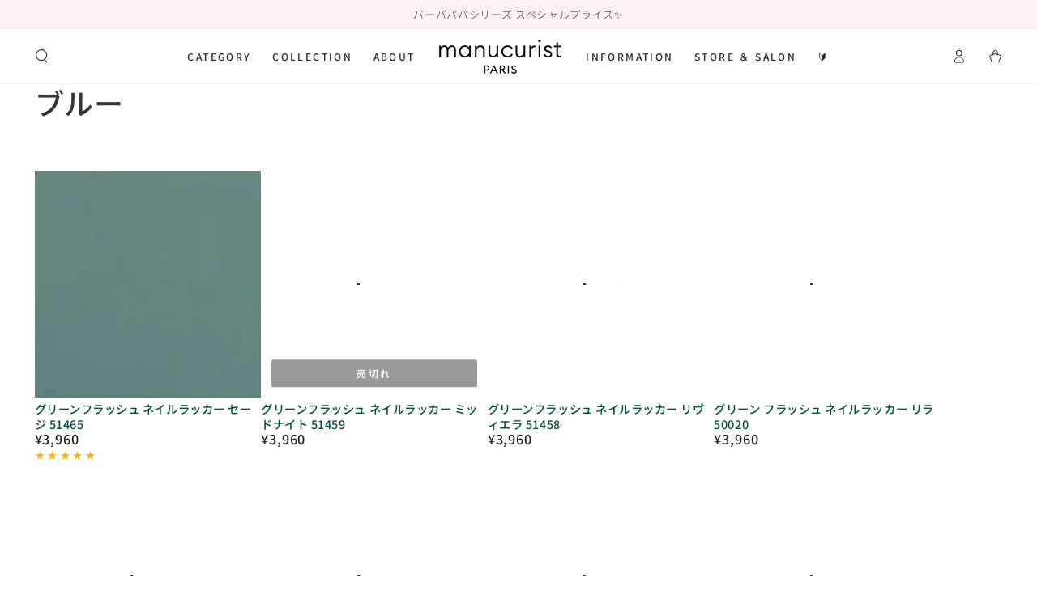

--- FILE ---
content_type: text/html; charset=utf-8
request_url: https://jp.manucurist.com/collections/gelpolish-blue
body_size: 49305
content:
<!doctype html>
<html class="no-js" lang="ja">
  <head>
    <meta charset="utf-8">
    <meta http-equiv="X-UA-Compatible" content="IE=edge">
    <meta name="viewport" content="width=device-width,initial-scale=1">
    <meta name="theme-color" content="">
    <link rel="canonical" href="https://jp.manucurist.com/collections/gelpolish-blue">
    <link rel="preconnect" href="https://cdn.shopify.com" crossorigin><link rel="icon" type="image/png" href="//jp.manucurist.com/cdn/shop/files/favicon_32x32_96df24fc-094f-4e04-80e4-608c18bb9eba.png?crop=center&height=32&v=1613643481&width=32"><link rel="preconnect" href="https://fonts.shopifycdn.com" crossorigin><title>
      ブルー green flash | manucurist &ndash; マニキュリスト公式オンラインショップ</title>

<meta property="og:site_name" content="マニキュリスト公式オンラインショップ">
<meta property="og:url" content="https://jp.manucurist.com/collections/gelpolish-blue">
<meta property="og:title" content="ブルー green flash | manucurist">
<meta property="og:type" content="product.group">
<meta property="og:description" content="manucuristは、84%植物由来成分で、ビーガン、9つの有害成分不使用、クルエルティフリー、フランス製の健康的で環境にも優しいマニキュアです。"><meta name="twitter:card" content="summary_large_image">
<meta name="twitter:title" content="ブルー green flash | manucurist">
<meta name="twitter:description" content="manucuristは、84%植物由来成分で、ビーガン、9つの有害成分不使用、クルエルティフリー、フランス製の健康的で環境にも優しいマニキュアです。">


    <script async crossorigin fetchpriority="high" src="/cdn/shopifycloud/importmap-polyfill/es-modules-shim.2.4.0.js"></script>
<script type="importmap">
      {
        "imports": {
          "mdl-scrollsnap": "//jp.manucurist.com/cdn/shop/t/27/assets/scrollsnap.js?v=170600829773392310311764565360",
          "timeline-component": "//jp.manucurist.com/cdn/shop/t/27/assets/timeline-component.js?v=25828140184624228211764565360",
          "comparison-table-component": "//jp.manucurist.com/cdn/shop/t/27/assets/comparison-table-component.js?v=95021244545988581221764565361"
        }
      }
    </script>

    <script src="//jp.manucurist.com/cdn/shop/t/27/assets/vendor-v4.js" defer="defer"></script>
    <script src="//jp.manucurist.com/cdn/shop/t/27/assets/pubsub.js?v=64530984355039965911764565361" defer="defer"></script>
    <script src="//jp.manucurist.com/cdn/shop/t/27/assets/global.js?v=105739679177674998921764565360" defer="defer"></script>
    <script src="//jp.manucurist.com/cdn/shop/t/27/assets/modules-basis.js?v=7117348240208911571764565361" defer="defer"></script>

    <script>window.performance && window.performance.mark && window.performance.mark('shopify.content_for_header.start');</script><meta name="google-site-verification" content="r78Uw4MWRNbyWEcOljVEKbSIzzYuKZ3CaAHvJebssTU">
<meta name="google-site-verification" content="VVeMMNUUgELccBbHFDTVhMyW2j8kfqvfw0S519VgzPU">
<meta name="facebook-domain-verification" content="9iq0ijizomrcv98k37l5zbv6j09vh3">
<meta id="shopify-digital-wallet" name="shopify-digital-wallet" content="/52903477445/digital_wallets/dialog">
<meta name="shopify-checkout-api-token" content="60a67ca19bebc4a61babf7b7ec0038f9">
<link rel="alternate" type="application/atom+xml" title="Feed" href="/collections/gelpolish-blue.atom" />
<link rel="alternate" type="application/json+oembed" href="https://jp.manucurist.com/collections/gelpolish-blue.oembed">
<script async="async" src="/checkouts/internal/preloads.js?locale=ja-JP"></script>
<link rel="preconnect" href="https://shop.app" crossorigin="anonymous">
<script async="async" src="https://shop.app/checkouts/internal/preloads.js?locale=ja-JP&shop_id=52903477445" crossorigin="anonymous"></script>
<script id="apple-pay-shop-capabilities" type="application/json">{"shopId":52903477445,"countryCode":"JP","currencyCode":"JPY","merchantCapabilities":["supports3DS"],"merchantId":"gid:\/\/shopify\/Shop\/52903477445","merchantName":"マニキュリスト公式オンラインショップ","requiredBillingContactFields":["postalAddress","email","phone"],"requiredShippingContactFields":["postalAddress","email","phone"],"shippingType":"shipping","supportedNetworks":["visa","masterCard","amex","jcb","discover"],"total":{"type":"pending","label":"マニキュリスト公式オンラインショップ","amount":"1.00"},"shopifyPaymentsEnabled":true,"supportsSubscriptions":true}</script>
<script id="shopify-features" type="application/json">{"accessToken":"60a67ca19bebc4a61babf7b7ec0038f9","betas":["rich-media-storefront-analytics"],"domain":"jp.manucurist.com","predictiveSearch":false,"shopId":52903477445,"locale":"ja"}</script>
<script>var Shopify = Shopify || {};
Shopify.shop = "manucurist-jp.myshopify.com";
Shopify.locale = "ja";
Shopify.currency = {"active":"JPY","rate":"1.0"};
Shopify.country = "JP";
Shopify.theme = {"name":"Be Yours 8.4.0","id":151988207813,"schema_name":"Be Yours","schema_version":"8.4.0","theme_store_id":1399,"role":"main"};
Shopify.theme.handle = "null";
Shopify.theme.style = {"id":null,"handle":null};
Shopify.cdnHost = "jp.manucurist.com/cdn";
Shopify.routes = Shopify.routes || {};
Shopify.routes.root = "/";</script>
<script type="module">!function(o){(o.Shopify=o.Shopify||{}).modules=!0}(window);</script>
<script>!function(o){function n(){var o=[];function n(){o.push(Array.prototype.slice.apply(arguments))}return n.q=o,n}var t=o.Shopify=o.Shopify||{};t.loadFeatures=n(),t.autoloadFeatures=n()}(window);</script>
<script>
  window.ShopifyPay = window.ShopifyPay || {};
  window.ShopifyPay.apiHost = "shop.app\/pay";
  window.ShopifyPay.redirectState = null;
</script>
<script id="shop-js-analytics" type="application/json">{"pageType":"collection"}</script>
<script defer="defer" async type="module" src="//jp.manucurist.com/cdn/shopifycloud/shop-js/modules/v2/client.init-shop-cart-sync_CZKilf07.ja.esm.js"></script>
<script defer="defer" async type="module" src="//jp.manucurist.com/cdn/shopifycloud/shop-js/modules/v2/chunk.common_rlhnONO2.esm.js"></script>
<script type="module">
  await import("//jp.manucurist.com/cdn/shopifycloud/shop-js/modules/v2/client.init-shop-cart-sync_CZKilf07.ja.esm.js");
await import("//jp.manucurist.com/cdn/shopifycloud/shop-js/modules/v2/chunk.common_rlhnONO2.esm.js");

  window.Shopify.SignInWithShop?.initShopCartSync?.({"fedCMEnabled":true,"windoidEnabled":true});

</script>
<script>
  window.Shopify = window.Shopify || {};
  if (!window.Shopify.featureAssets) window.Shopify.featureAssets = {};
  window.Shopify.featureAssets['shop-js'] = {"shop-cart-sync":["modules/v2/client.shop-cart-sync_BwCHLH8C.ja.esm.js","modules/v2/chunk.common_rlhnONO2.esm.js"],"init-fed-cm":["modules/v2/client.init-fed-cm_CQXj6EwP.ja.esm.js","modules/v2/chunk.common_rlhnONO2.esm.js"],"shop-button":["modules/v2/client.shop-button_B7JE2zCc.ja.esm.js","modules/v2/chunk.common_rlhnONO2.esm.js"],"init-windoid":["modules/v2/client.init-windoid_DQ9csUH7.ja.esm.js","modules/v2/chunk.common_rlhnONO2.esm.js"],"shop-cash-offers":["modules/v2/client.shop-cash-offers_DxEVlT9h.ja.esm.js","modules/v2/chunk.common_rlhnONO2.esm.js","modules/v2/chunk.modal_BI56FOb0.esm.js"],"shop-toast-manager":["modules/v2/client.shop-toast-manager_BE8_-kNb.ja.esm.js","modules/v2/chunk.common_rlhnONO2.esm.js"],"init-shop-email-lookup-coordinator":["modules/v2/client.init-shop-email-lookup-coordinator_BgbPPTAQ.ja.esm.js","modules/v2/chunk.common_rlhnONO2.esm.js"],"pay-button":["modules/v2/client.pay-button_hoKCMeMC.ja.esm.js","modules/v2/chunk.common_rlhnONO2.esm.js"],"avatar":["modules/v2/client.avatar_BTnouDA3.ja.esm.js"],"init-shop-cart-sync":["modules/v2/client.init-shop-cart-sync_CZKilf07.ja.esm.js","modules/v2/chunk.common_rlhnONO2.esm.js"],"shop-login-button":["modules/v2/client.shop-login-button_BXDQHqjj.ja.esm.js","modules/v2/chunk.common_rlhnONO2.esm.js","modules/v2/chunk.modal_BI56FOb0.esm.js"],"init-customer-accounts-sign-up":["modules/v2/client.init-customer-accounts-sign-up_C3NeUvFd.ja.esm.js","modules/v2/client.shop-login-button_BXDQHqjj.ja.esm.js","modules/v2/chunk.common_rlhnONO2.esm.js","modules/v2/chunk.modal_BI56FOb0.esm.js"],"init-shop-for-new-customer-accounts":["modules/v2/client.init-shop-for-new-customer-accounts_D-v2xi0b.ja.esm.js","modules/v2/client.shop-login-button_BXDQHqjj.ja.esm.js","modules/v2/chunk.common_rlhnONO2.esm.js","modules/v2/chunk.modal_BI56FOb0.esm.js"],"init-customer-accounts":["modules/v2/client.init-customer-accounts_Cciaq_Mb.ja.esm.js","modules/v2/client.shop-login-button_BXDQHqjj.ja.esm.js","modules/v2/chunk.common_rlhnONO2.esm.js","modules/v2/chunk.modal_BI56FOb0.esm.js"],"shop-follow-button":["modules/v2/client.shop-follow-button_CM9l58Wl.ja.esm.js","modules/v2/chunk.common_rlhnONO2.esm.js","modules/v2/chunk.modal_BI56FOb0.esm.js"],"lead-capture":["modules/v2/client.lead-capture_oVhdpGxe.ja.esm.js","modules/v2/chunk.common_rlhnONO2.esm.js","modules/v2/chunk.modal_BI56FOb0.esm.js"],"checkout-modal":["modules/v2/client.checkout-modal_BbgmKIDX.ja.esm.js","modules/v2/chunk.common_rlhnONO2.esm.js","modules/v2/chunk.modal_BI56FOb0.esm.js"],"shop-login":["modules/v2/client.shop-login_BRorRhgW.ja.esm.js","modules/v2/chunk.common_rlhnONO2.esm.js","modules/v2/chunk.modal_BI56FOb0.esm.js"],"payment-terms":["modules/v2/client.payment-terms_Ba4TR13R.ja.esm.js","modules/v2/chunk.common_rlhnONO2.esm.js","modules/v2/chunk.modal_BI56FOb0.esm.js"]};
</script>
<script id="__st">var __st={"a":52903477445,"offset":32400,"reqid":"b4f59fbf-1d5b-4aae-b599-75bcac4b6a56-1769030496","pageurl":"jp.manucurist.com\/collections\/gelpolish-blue","u":"61d0e03f12fd","p":"collection","rtyp":"collection","rid":292697309381};</script>
<script>window.ShopifyPaypalV4VisibilityTracking = true;</script>
<script id="captcha-bootstrap">!function(){'use strict';const t='contact',e='account',n='new_comment',o=[[t,t],['blogs',n],['comments',n],[t,'customer']],c=[[e,'customer_login'],[e,'guest_login'],[e,'recover_customer_password'],[e,'create_customer']],r=t=>t.map((([t,e])=>`form[action*='/${t}']:not([data-nocaptcha='true']) input[name='form_type'][value='${e}']`)).join(','),a=t=>()=>t?[...document.querySelectorAll(t)].map((t=>t.form)):[];function s(){const t=[...o],e=r(t);return a(e)}const i='password',u='form_key',d=['recaptcha-v3-token','g-recaptcha-response','h-captcha-response',i],f=()=>{try{return window.sessionStorage}catch{return}},m='__shopify_v',_=t=>t.elements[u];function p(t,e,n=!1){try{const o=window.sessionStorage,c=JSON.parse(o.getItem(e)),{data:r}=function(t){const{data:e,action:n}=t;return t[m]||n?{data:e,action:n}:{data:t,action:n}}(c);for(const[e,n]of Object.entries(r))t.elements[e]&&(t.elements[e].value=n);n&&o.removeItem(e)}catch(o){console.error('form repopulation failed',{error:o})}}const l='form_type',E='cptcha';function T(t){t.dataset[E]=!0}const w=window,h=w.document,L='Shopify',v='ce_forms',y='captcha';let A=!1;((t,e)=>{const n=(g='f06e6c50-85a8-45c8-87d0-21a2b65856fe',I='https://cdn.shopify.com/shopifycloud/storefront-forms-hcaptcha/ce_storefront_forms_captcha_hcaptcha.v1.5.2.iife.js',D={infoText:'hCaptchaによる保護',privacyText:'プライバシー',termsText:'利用規約'},(t,e,n)=>{const o=w[L][v],c=o.bindForm;if(c)return c(t,g,e,D).then(n);var r;o.q.push([[t,g,e,D],n]),r=I,A||(h.body.append(Object.assign(h.createElement('script'),{id:'captcha-provider',async:!0,src:r})),A=!0)});var g,I,D;w[L]=w[L]||{},w[L][v]=w[L][v]||{},w[L][v].q=[],w[L][y]=w[L][y]||{},w[L][y].protect=function(t,e){n(t,void 0,e),T(t)},Object.freeze(w[L][y]),function(t,e,n,w,h,L){const[v,y,A,g]=function(t,e,n){const i=e?o:[],u=t?c:[],d=[...i,...u],f=r(d),m=r(i),_=r(d.filter((([t,e])=>n.includes(e))));return[a(f),a(m),a(_),s()]}(w,h,L),I=t=>{const e=t.target;return e instanceof HTMLFormElement?e:e&&e.form},D=t=>v().includes(t);t.addEventListener('submit',(t=>{const e=I(t);if(!e)return;const n=D(e)&&!e.dataset.hcaptchaBound&&!e.dataset.recaptchaBound,o=_(e),c=g().includes(e)&&(!o||!o.value);(n||c)&&t.preventDefault(),c&&!n&&(function(t){try{if(!f())return;!function(t){const e=f();if(!e)return;const n=_(t);if(!n)return;const o=n.value;o&&e.removeItem(o)}(t);const e=Array.from(Array(32),(()=>Math.random().toString(36)[2])).join('');!function(t,e){_(t)||t.append(Object.assign(document.createElement('input'),{type:'hidden',name:u})),t.elements[u].value=e}(t,e),function(t,e){const n=f();if(!n)return;const o=[...t.querySelectorAll(`input[type='${i}']`)].map((({name:t})=>t)),c=[...d,...o],r={};for(const[a,s]of new FormData(t).entries())c.includes(a)||(r[a]=s);n.setItem(e,JSON.stringify({[m]:1,action:t.action,data:r}))}(t,e)}catch(e){console.error('failed to persist form',e)}}(e),e.submit())}));const S=(t,e)=>{t&&!t.dataset[E]&&(n(t,e.some((e=>e===t))),T(t))};for(const o of['focusin','change'])t.addEventListener(o,(t=>{const e=I(t);D(e)&&S(e,y())}));const B=e.get('form_key'),M=e.get(l),P=B&&M;t.addEventListener('DOMContentLoaded',(()=>{const t=y();if(P)for(const e of t)e.elements[l].value===M&&p(e,B);[...new Set([...A(),...v().filter((t=>'true'===t.dataset.shopifyCaptcha))])].forEach((e=>S(e,t)))}))}(h,new URLSearchParams(w.location.search),n,t,e,['guest_login'])})(!0,!0)}();</script>
<script integrity="sha256-4kQ18oKyAcykRKYeNunJcIwy7WH5gtpwJnB7kiuLZ1E=" data-source-attribution="shopify.loadfeatures" defer="defer" src="//jp.manucurist.com/cdn/shopifycloud/storefront/assets/storefront/load_feature-a0a9edcb.js" crossorigin="anonymous"></script>
<script crossorigin="anonymous" defer="defer" src="//jp.manucurist.com/cdn/shopifycloud/storefront/assets/shopify_pay/storefront-65b4c6d7.js?v=20250812"></script>
<script data-source-attribution="shopify.dynamic_checkout.dynamic.init">var Shopify=Shopify||{};Shopify.PaymentButton=Shopify.PaymentButton||{isStorefrontPortableWallets:!0,init:function(){window.Shopify.PaymentButton.init=function(){};var t=document.createElement("script");t.src="https://jp.manucurist.com/cdn/shopifycloud/portable-wallets/latest/portable-wallets.ja.js",t.type="module",document.head.appendChild(t)}};
</script>
<script data-source-attribution="shopify.dynamic_checkout.buyer_consent">
  function portableWalletsHideBuyerConsent(e){var t=document.getElementById("shopify-buyer-consent"),n=document.getElementById("shopify-subscription-policy-button");t&&n&&(t.classList.add("hidden"),t.setAttribute("aria-hidden","true"),n.removeEventListener("click",e))}function portableWalletsShowBuyerConsent(e){var t=document.getElementById("shopify-buyer-consent"),n=document.getElementById("shopify-subscription-policy-button");t&&n&&(t.classList.remove("hidden"),t.removeAttribute("aria-hidden"),n.addEventListener("click",e))}window.Shopify?.PaymentButton&&(window.Shopify.PaymentButton.hideBuyerConsent=portableWalletsHideBuyerConsent,window.Shopify.PaymentButton.showBuyerConsent=portableWalletsShowBuyerConsent);
</script>
<script data-source-attribution="shopify.dynamic_checkout.cart.bootstrap">document.addEventListener("DOMContentLoaded",(function(){function t(){return document.querySelector("shopify-accelerated-checkout-cart, shopify-accelerated-checkout")}if(t())Shopify.PaymentButton.init();else{new MutationObserver((function(e,n){t()&&(Shopify.PaymentButton.init(),n.disconnect())})).observe(document.body,{childList:!0,subtree:!0})}}));
</script>
<link id="shopify-accelerated-checkout-styles" rel="stylesheet" media="screen" href="https://jp.manucurist.com/cdn/shopifycloud/portable-wallets/latest/accelerated-checkout-backwards-compat.css" crossorigin="anonymous">
<style id="shopify-accelerated-checkout-cart">
        #shopify-buyer-consent {
  margin-top: 1em;
  display: inline-block;
  width: 100%;
}

#shopify-buyer-consent.hidden {
  display: none;
}

#shopify-subscription-policy-button {
  background: none;
  border: none;
  padding: 0;
  text-decoration: underline;
  font-size: inherit;
  cursor: pointer;
}

#shopify-subscription-policy-button::before {
  box-shadow: none;
}

      </style>
<script id="sections-script" data-sections="header" defer="defer" src="//jp.manucurist.com/cdn/shop/t/27/compiled_assets/scripts.js?v=5799"></script>
<script>window.performance && window.performance.mark && window.performance.mark('shopify.content_for_header.end');</script><style data-shopify>@font-face {
  font-family: "Noto Sans Japanese";
  font-weight: 300;
  font-style: normal;
  font-display: swap;
  src: url("//jp.manucurist.com/cdn/fonts/noto_sans_japanese/notosansjapanese_n3.20c6cf9f482a41fc7c3bca150e7562420f97de4c.woff2") format("woff2"),
       url("//jp.manucurist.com/cdn/fonts/noto_sans_japanese/notosansjapanese_n3.3a244fee943ed3eab808bcead12fbd71bcf49412.woff") format("woff");
}

  @font-face {
  font-family: "Noto Sans Japanese";
  font-weight: 600;
  font-style: normal;
  font-display: swap;
  src: url("//jp.manucurist.com/cdn/fonts/noto_sans_japanese/notosansjapanese_n6.4ecbd50569f336533d801e5e5ec08720b2dc1560.woff2") format("woff2"),
       url("//jp.manucurist.com/cdn/fonts/noto_sans_japanese/notosansjapanese_n6.0185377b54573983f9e0c8025b6d418e15f6a6fd.woff") format("woff");
}

  
  
  @font-face {
  font-family: "Noto Sans Japanese";
  font-weight: 500;
  font-style: normal;
  font-display: swap;
  src: url("//jp.manucurist.com/cdn/fonts/noto_sans_japanese/notosansjapanese_n5.a1e978aad0e9144c0f0306d9ef6b2aa3e7a325ad.woff2") format("woff2"),
       url("//jp.manucurist.com/cdn/fonts/noto_sans_japanese/notosansjapanese_n5.c4a324dae2ef31aa5d8845f82138a71765d32f37.woff") format("woff");
}

  @font-face {
  font-family: "Noto Sans Japanese";
  font-weight: 600;
  font-style: normal;
  font-display: swap;
  src: url("//jp.manucurist.com/cdn/fonts/noto_sans_japanese/notosansjapanese_n6.4ecbd50569f336533d801e5e5ec08720b2dc1560.woff2") format("woff2"),
       url("//jp.manucurist.com/cdn/fonts/noto_sans_japanese/notosansjapanese_n6.0185377b54573983f9e0c8025b6d418e15f6a6fd.woff") format("woff");
}


  :root {
    --font-body-family: "Noto Sans Japanese", sans-serif;
    --font-body-style: normal;
    --font-body-weight: 300;

    --font-heading-family: "Noto Sans Japanese", sans-serif;
    --font-heading-style: normal;
    --font-heading-weight: 500;

    --font-body-scale: 0.85;
    --font-heading-scale: 1.0588235294117647;

    --font-navigation-family: var(--font-heading-family);
    --font-navigation-size: 12px;
    --font-navigation-weight: var(--font-heading-weight);
    --font-button-family: var(--font-body-family);
    --font-button-size: 14px;
    --font-button-baseline: 0rem;
    --font-price-family: var(--font-heading-family);
    --font-price-scale: var(--font-heading-scale);

    --color-base-text: 53, 53, 53;
    --color-base-background: 255, 255, 255;
    --color-base-solid-button-labels: 255, 255, 255;
    --color-base-outline-button-labels: 0, 78, 66;
    --color-base-accent: 0, 78, 66;
    --color-base-heading: 53, 53, 53;
    --color-base-border: 232, 232, 232;
    --color-placeholder: 255, 255, 255;
    --color-overlay: 33, 35, 38;
    --color-keyboard-focus: 135, 173, 245;
    --color-shadow: 168, 232, 226;
    --shadow-opacity: 1;

    --color-background-dark: 235, 235, 235;
    --color-price: #1f1f1f;
    --color-sale-price: #d72c0d;
    --color-sale-badge-background: #d72c0d;
    --color-reviews: #ffb503;
    --color-critical: #d72c0d;
    --color-success: #008060;
    --color-highlight: 255, 181, 3;

    --payment-terms-background-color: #ffffff;
    --page-width: 160rem;
    --page-width-margin: 0rem;

    --card-color-scheme: var(--color-placeholder);
    --card-text-alignment: left;
    --card-flex-alignment: flex-left;
    --card-image-padding: 0px;
    --card-border-width: 0px;
    --card-radius: 0px;
    --card-shadow-horizontal-offset: 0px;
    --card-shadow-vertical-offset: 0px;
    
    --button-radius: 2px;
    --button-border-width: 1px;
    --button-shadow-horizontal-offset: 0px;
    --button-shadow-vertical-offset: 0px;

    --spacing-sections-desktop: 0px;
    --spacing-sections-mobile: 0px;

    --gradient-free-ship-progress: linear-gradient(325deg,#F9423A 0,#F1E04D 100%);
    --gradient-free-ship-complete: linear-gradient(325deg, #049cff 0, #35ee7a 100%);

    --plabel-price-tag-color: #000000;
    --plabel-price-tag-background: #d1d5db;
    --plabel-price-tag-height: 2.5rem;

    --swatch-outline-color: #f4f6f8;--text-8xl: 5.85rem;
    --text-6xl: 3.6rem;
    --text-5xl: 2.85rem;
    --text-4xl: 2.1rem;
    --text-3xl: 1.725rem;
    --text-2xl: 1.35rem;
    --text-xl: 1.1rem;
    --text-lg: 0.975rem;
    --text-base: 0.85rem;
    --text-2sm: 0.75rem;
    --text-sm: 0.75rem;
    --text-xs: 0.6875rem;
    --text-3xs: 0.5625rem;

    --fluid-sm-to-base: clamp(var(--text-sm), 0.8115rem + 0.1587vw, var(--text-base));
    --fluid-sm-to-lg: clamp(var(--text-sm), 0.748rem + 0.3174vw, var(--text-lg));
    --fluid-base-to-xl: clamp(var(--text-base), 0.873rem + 0.3175vw, var(--text-xl));
    --fluid-base-to-2xl: clamp(var(--text-base), 0.746rem + 0.6349vw, var(--text-2xl));
    --fluid-lg-to-2xl: clamp(var(--text-lg), 0.9722rem + 0.4444vw, var(--text-2xl));
    --fluid-xl-to-3xl: clamp(var(--text-xl), 0.4966rem + 1.1818vw, var(--text-3xl));

    --tw-translate-x: 0;
    --tw-translate-y: 0;
    --tw-rotate: 0;
    --tw-skew-x: 0;
    --tw-skew-y: 0;
    --tw-scale-x: 1;
    --tw-scale-y: 1;

    --font-normal: 400;
    --font-medium: 500;
    --font-bold: 700;

    --sp-0d5: 0.125rem;
    --sp-1: 0.25rem;
    --sp-1d5: 0.375rem;
    --sp-2: 0.5rem;
    --sp-2d5: 0.625rem;
    --sp-3: 0.75rem;
    --sp-3d5: 0.875rem;
    --sp-4: 1rem;
    --sp-4d5: 1.125rem;
    --sp-5: 1.25rem;
    --sp-5d5: 1.375rem;
    --sp-6: 1.5rem;
    --sp-6d5: 1.625rem;
    --sp-7: 1.75rem;
    --sp-7d5: 1.875rem;
    --sp-8: 2rem;
    --sp-9: 2.25rem;
    --sp-10: 2.5rem;
    --sp-12: 3rem;
    --sp-14: 3.5rem;
  }

  *,
  *::before,
  *::after {
    box-sizing: inherit;
  }

  html {
    box-sizing: border-box;
    font-size: calc(var(--font-body-scale) * 62.5%);
    height: 100%;
  }

  body {
    min-height: 100%;
    margin: 0;
    font-size: 1.5rem;
    letter-spacing: 0.06rem;
    line-height: calc(1 + 0.8 / var(--font-body-scale));
    font-family: var(--font-body-family);
    font-style: var(--font-body-style);
    font-weight: var(--font-body-weight);
  }

  @media screen and (min-width: 750px) {
    body {
      font-size: 1.6rem;
    }
  }</style><link href="//jp.manucurist.com/cdn/shop/t/27/assets/base.css?v=56154053777866764741764565361" rel="stylesheet" type="text/css" media="all" /><link rel="stylesheet" href="//jp.manucurist.com/cdn/shop/t/27/assets/apps.css?v=58555770612562691921764565360" media="print" fetchpriority="low" onload="this.media='all'">

    <link
        rel="preload"
        as="font"
        href="//jp.manucurist.com/cdn/fonts/noto_sans_japanese/notosansjapanese_n3.20c6cf9f482a41fc7c3bca150e7562420f97de4c.woff2"
        type="font/woff2"
        crossorigin
      ><link
        rel="preload"
        as="font"
        href="//jp.manucurist.com/cdn/fonts/noto_sans_japanese/notosansjapanese_n5.a1e978aad0e9144c0f0306d9ef6b2aa3e7a325ad.woff2"
        type="font/woff2"
        crossorigin
      ><link rel="stylesheet" href="//jp.manucurist.com/cdn/shop/t/27/assets/component-predictive-search.css?v=94320327991181004901764565360" media="print" onload="this.media='all'"><script>
  document.documentElement.classList.replace('no-js', 'js');

  window.theme = window.theme || {};

  theme.routes = {
    root_url: '/',
    cart_url: '/cart',
    cart_add_url: '/cart/add',
    cart_change_url: '/cart/change',
    cart_update_url: '/cart/update',
    search_url: '/search',
    predictive_search_url: '/search/suggest'
  };

  theme.cartStrings = {
    error: `カートを更新する中エーラーが発生しました。お手数ですがもう一度試してください。`,
    quantityError: `カートにこのアイテムの[quantity]個だけを追加することができます。`
  };

  theme.variantStrings = {
    addToCart: `カートに入れる`,
    soldOut: `売切れ`,
    unavailable: `不可`,
    preOrder: `予約注文`
  };

  theme.accessibilityStrings = {
    imageAvailable: `[index]画像はただ今ギャラリービューにあります。`,
    shareSuccess: `リンクがクリップボードにコピーされました`,
    fillInAllLineItemPropertyRequiredFields: `必須項目をすべて入力してください`
  }

  theme.dateStrings = {
    d: `日`,
    day: `日`,
    days: `日数`,
    hour: `時`,
    hours: `時数`,
    minute: `分`,
    minutes: `分数`,
    second: `秒`,
    seconds: `秒数`
  };theme.shopSettings = {
    moneyFormat: "¥{{amount_no_decimals}}",
    isoCode: "JPY",
    cartDrawer: false,
    currencyCode: false,
    giftwrapRate: 'product'
  };

  theme.settings = {
    themeName: 'Be Yours',
    themeVersion: '8.4.0',
    agencyId: ''
  };

  /*! (c) Andrea Giammarchi @webreflection ISC */
  !function(){"use strict";var e=function(e,t){var n=function(e){for(var t=0,n=e.length;t<n;t++)r(e[t])},r=function(e){var t=e.target,n=e.attributeName,r=e.oldValue;t.attributeChangedCallback(n,r,t.getAttribute(n))};return function(o,a){var l=o.constructor.observedAttributes;return l&&e(a).then((function(){new t(n).observe(o,{attributes:!0,attributeOldValue:!0,attributeFilter:l});for(var e=0,a=l.length;e<a;e++)o.hasAttribute(l[e])&&r({target:o,attributeName:l[e],oldValue:null})})),o}};function t(e,t){(null==t||t>e.length)&&(t=e.length);for(var n=0,r=new Array(t);n<t;n++)r[n]=e[n];return r}function n(e,n){var r="undefined"!=typeof Symbol&&e[Symbol.iterator]||e["@@iterator"];if(!r){if(Array.isArray(e)||(r=function(e,n){if(e){if("string"==typeof e)return t(e,n);var r=Object.prototype.toString.call(e).slice(8,-1);return"Object"===r&&e.constructor&&(r=e.constructor.name),"Map"===r||"Set"===r?Array.from(e):"Arguments"===r||/^(?:Ui|I)nt(?:8|16|32)(?:Clamped)?Array$/.test(r)?t(e,n):void 0}}(e))||n&&e&&"number"==typeof e.length){r&&(e=r);var o=0,a=function(){};return{s:a,n:function(){return o>=e.length?{done:!0}:{done:!1,value:e[o++]}},e:function(e){throw e},f:a}}throw new TypeError("Invalid attempt to iterate non-iterable instance.\nIn order to be iterable, non-array objects must have a [Symbol.iterator]() method.")}var l,i=!0,u=!1;return{s:function(){r=r.call(e)},n:function(){var e=r.next();return i=e.done,e},e:function(e){u=!0,l=e},f:function(){try{i||null==r.return||r.return()}finally{if(u)throw l}}}}
  /*! (c) Andrea Giammarchi - ISC */var r=!0,o=!1,a="querySelectorAll",l="querySelectorAll",i=self,u=i.document,c=i.Element,s=i.MutationObserver,f=i.Set,d=i.WeakMap,h=function(e){return l in e},v=[].filter,g=function(e){var t=new d,i=function(n,r){var o;if(r)for(var a,l=function(e){return e.matches||e.webkitMatchesSelector||e.msMatchesSelector}(n),i=0,u=p.length;i<u;i++)l.call(n,a=p[i])&&(t.has(n)||t.set(n,new f),(o=t.get(n)).has(a)||(o.add(a),e.handle(n,r,a)));else t.has(n)&&(o=t.get(n),t.delete(n),o.forEach((function(t){e.handle(n,r,t)})))},g=function(e){for(var t=!(arguments.length>1&&void 0!==arguments[1])||arguments[1],n=0,r=e.length;n<r;n++)i(e[n],t)},p=e.query,y=e.root||u,m=function(e){var t=arguments.length>1&&void 0!==arguments[1]?arguments[1]:document,l=arguments.length>2&&void 0!==arguments[2]?arguments[2]:MutationObserver,i=arguments.length>3&&void 0!==arguments[3]?arguments[3]:["*"],u=function t(o,l,i,u,c,s){var f,d=n(o);try{for(d.s();!(f=d.n()).done;){var h=f.value;(s||a in h)&&(c?i.has(h)||(i.add(h),u.delete(h),e(h,c)):u.has(h)||(u.add(h),i.delete(h),e(h,c)),s||t(h[a](l),l,i,u,c,r))}}catch(e){d.e(e)}finally{d.f()}},c=new l((function(e){if(i.length){var t,a=i.join(","),l=new Set,c=new Set,s=n(e);try{for(s.s();!(t=s.n()).done;){var f=t.value,d=f.addedNodes,h=f.removedNodes;u(h,a,l,c,o,o),u(d,a,l,c,r,o)}}catch(e){s.e(e)}finally{s.f()}}})),s=c.observe;return(c.observe=function(e){return s.call(c,e,{subtree:r,childList:r})})(t),c}(i,y,s,p),b=c.prototype.attachShadow;return b&&(c.prototype.attachShadow=function(e){var t=b.call(this,e);return m.observe(t),t}),p.length&&g(y[l](p)),{drop:function(e){for(var n=0,r=e.length;n<r;n++)t.delete(e[n])},flush:function(){for(var e=m.takeRecords(),t=0,n=e.length;t<n;t++)g(v.call(e[t].removedNodes,h),!1),g(v.call(e[t].addedNodes,h),!0)},observer:m,parse:g}},p=self,y=p.document,m=p.Map,b=p.MutationObserver,w=p.Object,E=p.Set,S=p.WeakMap,A=p.Element,M=p.HTMLElement,O=p.Node,N=p.Error,C=p.TypeError,T=p.Reflect,q=w.defineProperty,I=w.keys,D=w.getOwnPropertyNames,L=w.setPrototypeOf,P=!self.customElements,k=function(e){for(var t=I(e),n=[],r=t.length,o=0;o<r;o++)n[o]=e[t[o]],delete e[t[o]];return function(){for(var o=0;o<r;o++)e[t[o]]=n[o]}};if(P){var x=function(){var e=this.constructor;if(!$.has(e))throw new C("Illegal constructor");var t=$.get(e);if(W)return z(W,t);var n=H.call(y,t);return z(L(n,e.prototype),t)},H=y.createElement,$=new m,_=new m,j=new m,R=new m,V=[],U=g({query:V,handle:function(e,t,n){var r=j.get(n);if(t&&!r.isPrototypeOf(e)){var o=k(e);W=L(e,r);try{new r.constructor}finally{W=null,o()}}var a="".concat(t?"":"dis","connectedCallback");a in r&&e[a]()}}).parse,W=null,F=function(e){if(!_.has(e)){var t,n=new Promise((function(e){t=e}));_.set(e,{$:n,_:t})}return _.get(e).$},z=e(F,b);q(self,"customElements",{configurable:!0,value:{define:function(e,t){if(R.has(e))throw new N('the name "'.concat(e,'" has already been used with this registry'));$.set(t,e),j.set(e,t.prototype),R.set(e,t),V.push(e),F(e).then((function(){U(y.querySelectorAll(e))})),_.get(e)._(t)},get:function(e){return R.get(e)},whenDefined:F}}),q(x.prototype=M.prototype,"constructor",{value:x}),q(self,"HTMLElement",{configurable:!0,value:x}),q(y,"createElement",{configurable:!0,value:function(e,t){var n=t&&t.is,r=n?R.get(n):R.get(e);return r?new r:H.call(y,e)}}),"isConnected"in O.prototype||q(O.prototype,"isConnected",{configurable:!0,get:function(){return!(this.ownerDocument.compareDocumentPosition(this)&this.DOCUMENT_POSITION_DISCONNECTED)}})}else if(P=!self.customElements.get("extends-li"))try{var B=function e(){return self.Reflect.construct(HTMLLIElement,[],e)};B.prototype=HTMLLIElement.prototype;var G="extends-li";self.customElements.define("extends-li",B,{extends:"li"}),P=y.createElement("li",{is:G}).outerHTML.indexOf(G)<0;var J=self.customElements,K=J.get,Q=J.whenDefined;q(self.customElements,"whenDefined",{configurable:!0,value:function(e){var t=this;return Q.call(this,e).then((function(n){return n||K.call(t,e)}))}})}catch(e){}if(P){var X=function(e){var t=ae.get(e);ve(t.querySelectorAll(this),e.isConnected)},Y=self.customElements,Z=y.createElement,ee=Y.define,te=Y.get,ne=Y.upgrade,re=T||{construct:function(e){return e.call(this)}},oe=re.construct,ae=new S,le=new E,ie=new m,ue=new m,ce=new m,se=new m,fe=[],de=[],he=function(e){return se.get(e)||te.call(Y,e)},ve=g({query:de,handle:function(e,t,n){var r=ce.get(n);if(t&&!r.isPrototypeOf(e)){var o=k(e);be=L(e,r);try{new r.constructor}finally{be=null,o()}}var a="".concat(t?"":"dis","connectedCallback");a in r&&e[a]()}}).parse,ge=g({query:fe,handle:function(e,t){ae.has(e)&&(t?le.add(e):le.delete(e),de.length&&X.call(de,e))}}).parse,pe=A.prototype.attachShadow;pe&&(A.prototype.attachShadow=function(e){var t=pe.call(this,e);return ae.set(this,t),t});var ye=function(e){if(!ue.has(e)){var t,n=new Promise((function(e){t=e}));ue.set(e,{$:n,_:t})}return ue.get(e).$},me=e(ye,b),be=null;D(self).filter((function(e){return/^HTML.*Element$/.test(e)})).forEach((function(e){var t=self[e];function n(){var e=this.constructor;if(!ie.has(e))throw new C("Illegal constructor");var n=ie.get(e),r=n.is,o=n.tag;if(r){if(be)return me(be,r);var a=Z.call(y,o);return a.setAttribute("is",r),me(L(a,e.prototype),r)}return oe.call(this,t,[],e)}q(n.prototype=t.prototype,"constructor",{value:n}),q(self,e,{value:n})})),q(y,"createElement",{configurable:!0,value:function(e,t){var n=t&&t.is;if(n){var r=se.get(n);if(r&&ie.get(r).tag===e)return new r}var o=Z.call(y,e);return n&&o.setAttribute("is",n),o}}),q(Y,"get",{configurable:!0,value:he}),q(Y,"whenDefined",{configurable:!0,value:ye}),q(Y,"upgrade",{configurable:!0,value:function(e){var t=e.getAttribute("is");if(t){var n=se.get(t);if(n)return void me(L(e,n.prototype),t)}ne.call(Y,e)}}),q(Y,"define",{configurable:!0,value:function(e,t,n){if(he(e))throw new N("'".concat(e,"' has already been defined as a custom element"));var r,o=n&&n.extends;ie.set(t,o?{is:e,tag:o}:{is:"",tag:e}),o?(r="".concat(o,'[is="').concat(e,'"]'),ce.set(r,t.prototype),se.set(e,t),de.push(r)):(ee.apply(Y,arguments),fe.push(r=e)),ye(e).then((function(){o?(ve(y.querySelectorAll(r)),le.forEach(X,[r])):ge(y.querySelectorAll(r))})),ue.get(e)._(t)}})}}();
</script>
<!-- BEGIN app block: shopify://apps/wiser-ai-upsell-cross-sell/blocks/wiser-block/3f966edc-9a4a-465c-a4df-436d2a39160d --><!-- BEGIN app snippet: wiserMnyFrmt --><script>
  var ShopifyWsObj = {};
  
    ShopifyWsObj.wsMnyFrmt = '¥{{amount_no_decimals}}';
  

  
  
  ShopifyWsObj.wsGetMnyFrmt = function (wsCents, wsfrmt) {
    if (typeof wsCents == 'string') {
      wsCents = wsCents.replace('.', '');
    }
    var wsValue = '';
    var wsPlcHldrRgx = /\{\{\s*(\w+)\s*\}\}/;
    var wsFrmtString = wsfrmt || this.wsMnyFrmt;
    function defaultOption(wsOpt, wsDef) {
      return typeof wsOpt == 'undefined' ? wsDef : wsOpt;
    }
    function formatWithDelimiters(wsNumber, wsPrecision, wsThousands, wsDecimal) {
      wsPrecision = defaultOption(wsPrecision, 2);
      wsThousands = defaultOption(wsThousands, ',');
      wsDecimal = defaultOption(wsDecimal, '.');
      if (isNaN(wsNumber) || wsNumber == null) {
        return 0;
      }
      wsNumber = (wsNumber / 100.0).toFixed(wsPrecision);
      var wsParts = wsNumber.split('.'),
        wsDollars = wsParts[0].replace(/(\d)(?=(\d\d\d)+(?!\d))/g, '$1' + wsThousands),
        wsCents = wsParts[1] ? wsDecimal + wsParts[1] : '';
      return wsDollars + wsCents;
    }
    switch (wsFrmtString.match(wsPlcHldrRgx)[1]) {
      case 'amount':
        wsValue = formatWithDelimiters(wsCents, 2);
        break;
      case 'amount_no_decimals':
        wsValue = formatWithDelimiters(wsCents, 0);
        break;
      case 'amount_with_comma_separator':
        wsValue = formatWithDelimiters(wsCents, 2, '.', ',');
        break;
      case 'amount_no_decimals_with_comma_separator':
        wsValue = formatWithDelimiters(wsCents, 0, '.', ',');
        break;
    }
    return wsFrmtString.replace(wsPlcHldrRgx, wsValue);
  };
</script>
<!-- END app snippet -->
<!-- BEGIN app snippet: wiser -->
<script>
  window.__wsCollectionStatus = 'Draft';
  window.__ws_collectionId = '292697309381';
</script>

 
  



  <script>
    var wiser_view_products = "5";
    var current_productid = '';
    var  ws_shop_id = "52903477445";
   // var wsShopCountryIsoCode = (ws_shop_id == 4536991778) ? "" : "JP";
    var wsShopLocale = "ja";
    var wsRelBrseCache = 'wi_related_browse';
    var wsRcntCache = 'wi_recent_products';
    var wsCustBrseCache = 'wis_customer_browsed';
    var wsFileNm = 'wiser_recom';
    
    function wsIncludeWiserRecom(wsScriptUrl, $wsChkJquery) {
      let $wsScriptTag = document.createElement('script');
      $wsScriptTag.src = wsScriptUrl;
      if ($wsChkJquery == 1) { $wsScriptTag.setAttribute('defer', true); }
      if ($wsChkJquery != 1) {
        $wsScriptTag.setAttribute('async', true);
        $wsScriptTag.setAttribute('evm-ws-shop-id', '52903477445');
        $wsScriptTag.setAttribute('ws-recom-embed', 'true');
        $wsScriptTag.setAttribute('ws-data-evmpopup', '');
        $wsScriptTag.setAttribute('data-maincollection-id', '292697309381');
        $wsScriptTag.setAttribute('data-productid', '');
        $wsScriptTag.setAttribute('data-page', 'collection');
        $wsScriptTag.setAttribute('ws-blog-tags', '');
        $wsScriptTag.setAttribute('ws-data-evmemail', '');
        $wsScriptTag.setAttribute('data-phandle', "");
        $wsScriptTag.setAttribute('data-shop-id', 'manucurist-jp.myshopify.com');
        $wsScriptTag.type = 'text/javascript';
      }
      document.getElementsByTagName('head').item(0).appendChild($wsScriptTag);
    }
    var $wsChkWsRecomScript = document.querySelector('script[evm-ws-shop-id]');
    // Select all script tags and check for the desired script
    const isWiserRecomFound = Array.from(document.scripts).some(script => {
      const wsScriptSrc = script.src; // Directly access the 'src' property
      return wsScriptSrc && wsScriptSrc.includes('wiser_recom.js');
    });
    if (!isWiserRecomFound) {
    // if ($wsChkWsRecomScript == null) {
       wsIncludeWiserRecom("https://cdn.shopify.com/extensions/019bdf64-7160-7f9e-a10f-47414b9a9fd3/wiser-ai-upsell-cross-sell-1646/assets/ws_jquery_js_2.2.4.js?version=0122062136", 1);
      
      wsIncludeWiserRecom(`https://wiser.expertvillagemedia.com/assets/js/${wsFileNm}.js?version=0122062136`, 0);
      var evmcustomerId = '' ? '' : '';
      window.evmWSSettings = {
        collections: [``],
        collectionhandles:``.split(`,`),
        product_id:``,
        product_handle:``,
        product_type: ``,
        product_vendor: ``,
        ws_dnmc_email_status:``,
        tags: ``.split(`,`),
        pagehandle:``,
        pagetitle:``,
        pageName:`collection`,
        pageType:`collection`,
        currency: `JPY`,
        domain: `jp.manucurist.com`,
        customerId: ``,
        customerEmail:``,
        moneyFormat: "¥{{amount_no_decimals}}",
        moneyFormatWithCurrency: "¥{{amount_no_decimals}} JPY",
      }
      
    } else if ($wsChkWsRecomScript != null) {
      $wsChkWsRecomScript.setAttribute('ws-data-evmpopup', '');
      $wsChkWsRecomScript.setAttribute('ws-data-evmemail', '');
    }
    // Load ws_webpixel.js dynamically
    (function() {
      var script = document.createElement('script');
      script.src = "https://cdn.shopify.com/extensions/019bdf64-7160-7f9e-a10f-47414b9a9fd3/wiser-ai-upsell-cross-sell-1646/assets/ws_webpixel.js";
      script.defer = true;
      document.head.appendChild(script);
    })();
  </script>


<!-- END app snippet -->
<!-- END app block --><!-- BEGIN app block: shopify://apps/bundle-builder-kitenzo/blocks/bundle-page-redirect/78802baf-205d-4d1d-908c-fae911f24e36 -->


<!-- END app block --><!-- BEGIN app block: shopify://apps/wiser-ai-upsell-cross-sell/blocks/wiser-cart-drawer-block/3f966edc-9a4a-465c-a4df-436d2a39160d --><!-- BEGIN app snippet: wiserMnyFrmt --><script>
  var ShopifyWsObj = {};
  
    ShopifyWsObj.wsMnyFrmt = '¥{{amount_no_decimals}}';
  

  
  
  ShopifyWsObj.wsGetMnyFrmt = function (wsCents, wsfrmt) {
    if (typeof wsCents == 'string') {
      wsCents = wsCents.replace('.', '');
    }
    var wsValue = '';
    var wsPlcHldrRgx = /\{\{\s*(\w+)\s*\}\}/;
    var wsFrmtString = wsfrmt || this.wsMnyFrmt;
    function defaultOption(wsOpt, wsDef) {
      return typeof wsOpt == 'undefined' ? wsDef : wsOpt;
    }
    function formatWithDelimiters(wsNumber, wsPrecision, wsThousands, wsDecimal) {
      wsPrecision = defaultOption(wsPrecision, 2);
      wsThousands = defaultOption(wsThousands, ',');
      wsDecimal = defaultOption(wsDecimal, '.');
      if (isNaN(wsNumber) || wsNumber == null) {
        return 0;
      }
      wsNumber = (wsNumber / 100.0).toFixed(wsPrecision);
      var wsParts = wsNumber.split('.'),
        wsDollars = wsParts[0].replace(/(\d)(?=(\d\d\d)+(?!\d))/g, '$1' + wsThousands),
        wsCents = wsParts[1] ? wsDecimal + wsParts[1] : '';
      return wsDollars + wsCents;
    }
    switch (wsFrmtString.match(wsPlcHldrRgx)[1]) {
      case 'amount':
        wsValue = formatWithDelimiters(wsCents, 2);
        break;
      case 'amount_no_decimals':
        wsValue = formatWithDelimiters(wsCents, 0);
        break;
      case 'amount_with_comma_separator':
        wsValue = formatWithDelimiters(wsCents, 2, '.', ',');
        break;
      case 'amount_no_decimals_with_comma_separator':
        wsValue = formatWithDelimiters(wsCents, 0, '.', ',');
        break;
    }
    return wsFrmtString.replace(wsPlcHldrRgx, wsValue);
  };
</script>
<!-- END app snippet -->



  <link href="//cdn.shopify.com/extensions/019bdf64-7160-7f9e-a10f-47414b9a9fd3/wiser-ai-upsell-cross-sell-1646/assets/ws_cart_drawer.css" rel="stylesheet" type="text/css" media="all" />
  <script
    async
    src="https://wiser.expertvillagemedia.com/assets/js/wiser_cart_drawer.js?version=0122062136&shop=manucurist-jp.myshopify.com"
    ws-data-shop-id="52903477445"
    ws-data-template="collection"
    ws-cart-locale="ja"
    ws-theme-version="2.0"
  ></script>

<!-- END app block --><!-- BEGIN app block: shopify://apps/judge-me-reviews/blocks/judgeme_core/61ccd3b1-a9f2-4160-9fe9-4fec8413e5d8 --><!-- Start of Judge.me Core -->






<link rel="dns-prefetch" href="https://cdnwidget.judge.me">
<link rel="dns-prefetch" href="https://cdn.judge.me">
<link rel="dns-prefetch" href="https://cdn1.judge.me">
<link rel="dns-prefetch" href="https://api.judge.me">

<script data-cfasync='false' class='jdgm-settings-script'>window.jdgmSettings={"pagination":5,"disable_web_reviews":false,"badge_no_review_text":"レビューなし","badge_n_reviews_text":"{{ n }}件のレビュー","hide_badge_preview_if_no_reviews":true,"badge_hide_text":false,"enforce_center_preview_badge":false,"widget_title":"カスタマーレビュー","widget_open_form_text":"レビューを投稿","widget_close_form_text":"レビューをキャンセル","widget_refresh_page_text":"ページを更新","widget_summary_text":"{{ number_of_reviews }} 件のレビューに基づいています","widget_no_review_text":"最初のレビューを書きましょう","widget_name_field_text":"お名前","widget_verified_name_field_text":"お名前（一般公開されます）","widget_name_placeholder_text":"お名前を入力（一般公開されます）","widget_required_field_error_text":"このフィールドは必須です。","widget_email_field_text":"メールアドレス","widget_verified_email_field_text":"認証されたメール（非公開、編集不可）","widget_email_placeholder_text":"メールアドレスを入力（非公開）","widget_email_field_error_text":"有効なメールアドレスを入力してください。","widget_rating_field_text":"評価","widget_review_title_field_text":"レビュータイトル","widget_review_title_placeholder_text":"レビュータイトルを入力","widget_review_body_field_text":"レビュー内容","widget_review_body_placeholder_text":"コメントを入力","widget_pictures_field_text":"写真（オプション）","widget_submit_review_text":"レビューを送信","widget_submit_verified_review_text":"認証済みレビューを送信","widget_submit_success_msg_with_auto_publish":"ありがとうございます！数分後にページを更新して、あなたのレビューを確認してください。\u003ca href='https://judge.me/login' target='_blank' rel='nofollow noopener'\u003eJudge.me\u003c/a\u003eにログインすることで、レビューの削除や編集ができます。","widget_submit_success_msg_no_auto_publish":"ありがとうございます！あなたのレビューはショップ管理者の承認を得た後に公開されます。\u003ca href='https://judge.me/login' target='_blank' rel='nofollow noopener'\u003eJudge.me\u003c/a\u003eにログインすることで、レビューの削除や編集ができます。","widget_show_default_reviews_out_of_total_text":"{{ n_reviews }}件のレビューのうち{{ n_reviews_shown }}件を表示しています。","widget_show_all_link_text":"すべて表示","widget_show_less_link_text":"表示を減らす","widget_author_said_text":"{{ reviewer_name }}の言葉：","widget_days_text":"{{ n }}日前","widget_weeks_text":"{{ n }}週間前","widget_months_text":"{{ n }}ヶ月前","widget_years_text":"{{ n }}年前","widget_yesterday_text":"昨日","widget_today_text":"今日","widget_replied_text":"\u003e\u003e {{ shop_name }}の返信：","widget_read_more_text":"続きを読む","widget_reviewer_name_as_initial":"","widget_rating_filter_color":"#fbcd0a","widget_rating_filter_see_all_text":"すべてのレビューを見る","widget_sorting_most_recent_text":"最新順","widget_sorting_highest_rating_text":"最高評価順","widget_sorting_lowest_rating_text":"最低評価順","widget_sorting_with_pictures_text":"写真付きのみ","widget_sorting_most_helpful_text":"最も役立つ順","widget_open_question_form_text":"質問する","widget_reviews_subtab_text":"レビュー","widget_questions_subtab_text":"質問","widget_question_label_text":"質問","widget_answer_label_text":"回答","widget_question_placeholder_text":"ここに質問を書いてください","widget_submit_question_text":"質問を送信","widget_question_submit_success_text":"ご質問ありがとうございます！回答があり次第ご連絡いたします。","verified_badge_text":"認証済み","verified_badge_bg_color":"","verified_badge_text_color":"","verified_badge_placement":"left-of-reviewer-name","widget_review_max_height":5,"widget_hide_border":false,"widget_social_share":false,"widget_thumb":false,"widget_review_location_show":false,"widget_location_format":"country_code_only","all_reviews_include_out_of_store_products":true,"all_reviews_out_of_store_text":"（ストア外）","all_reviews_pagination":100,"all_reviews_product_name_prefix_text":"について","enable_review_pictures":true,"enable_question_anwser":false,"widget_theme":"default","review_date_format":"mm/dd/yyyy","default_sort_method":"most-recent","widget_product_reviews_subtab_text":"製品レビュー","widget_shop_reviews_subtab_text":"ショップレビュー","widget_other_products_reviews_text":"他の製品のレビュー","widget_store_reviews_subtab_text":"ショップレビュー","widget_no_store_reviews_text":"この店舗はまだレビューを受け取っていません","widget_web_restriction_product_reviews_text":"この製品に対するレビューはまだありません","widget_no_items_text":"アイテムが見つかりません","widget_show_more_text":"もっと見る","widget_write_a_store_review_text":"ストアレビューを書く","widget_other_languages_heading":"他の言語のレビュー","widget_translate_review_text":"レビューを{{ language }}に翻訳","widget_translating_review_text":"翻訳中...","widget_show_original_translation_text":"原文を表示 ({{ language }})","widget_translate_review_failed_text":"レビューを翻訳できませんでした。","widget_translate_review_retry_text":"再試行","widget_translate_review_try_again_later_text":"後でもう一度お試しください","show_product_url_for_grouped_product":false,"widget_sorting_pictures_first_text":"写真を最初に","show_pictures_on_all_rev_page_mobile":false,"show_pictures_on_all_rev_page_desktop":false,"floating_tab_hide_mobile_install_preference":false,"floating_tab_button_name":"★ レビュー","floating_tab_title":"お客様の声","floating_tab_button_color":"","floating_tab_button_background_color":"","floating_tab_url":"","floating_tab_url_enabled":false,"floating_tab_tab_style":"text","all_reviews_text_badge_text":"お客様は当店を{{ shop.metafields.judgeme.all_reviews_count }}件のレビューに基づいて{{ shop.metafields.judgeme.all_reviews_rating | round: 1 }}/5と評価しています。","all_reviews_text_badge_text_branded_style":"{{ shop.metafields.judgeme.all_reviews_count }}件のレビューに基づいて5つ星中{{ shop.metafields.judgeme.all_reviews_rating | round: 1 }}つ星","is_all_reviews_text_badge_a_link":false,"show_stars_for_all_reviews_text_badge":false,"all_reviews_text_badge_url":"","all_reviews_text_style":"branded","all_reviews_text_color_style":"judgeme_brand_color","all_reviews_text_color":"#108474","all_reviews_text_show_jm_brand":true,"featured_carousel_show_header":true,"featured_carousel_title":"Customer Voice","testimonials_carousel_title":"お客様の声","videos_carousel_title":"お客様の声","cards_carousel_title":"お客様の声","featured_carousel_count_text":"{{ n }}件のレビューから","featured_carousel_add_link_to_all_reviews_page":false,"featured_carousel_url":"","featured_carousel_show_images":true,"featured_carousel_autoslide_interval":5,"featured_carousel_arrows_on_the_sides":false,"featured_carousel_height":250,"featured_carousel_width":80,"featured_carousel_image_size":0,"featured_carousel_image_height":250,"featured_carousel_arrow_color":"#eeeeee","verified_count_badge_style":"branded","verified_count_badge_orientation":"horizontal","verified_count_badge_color_style":"judgeme_brand_color","verified_count_badge_color":"#108474","is_verified_count_badge_a_link":false,"verified_count_badge_url":"","verified_count_badge_show_jm_brand":true,"widget_rating_preset_default":5,"widget_first_sub_tab":"product-reviews","widget_show_histogram":false,"widget_histogram_use_custom_color":false,"widget_pagination_use_custom_color":false,"widget_star_use_custom_color":false,"widget_verified_badge_use_custom_color":false,"widget_write_review_use_custom_color":false,"picture_reminder_submit_button":"Upload Pictures","enable_review_videos":false,"mute_video_by_default":false,"widget_sorting_videos_first_text":"動画を最初に","widget_review_pending_text":"保留中","featured_carousel_items_for_large_screen":3,"social_share_options_order":"Facebook,Twitter","remove_microdata_snippet":true,"disable_json_ld":false,"enable_json_ld_products":false,"preview_badge_show_question_text":false,"preview_badge_no_question_text":"質問なし","preview_badge_n_question_text":"{{ number_of_questions }}件の質問","qa_badge_show_icon":false,"qa_badge_position":"same-row","remove_judgeme_branding":true,"widget_add_search_bar":false,"widget_search_bar_placeholder":"検索","widget_sorting_verified_only_text":"認証済みのみ","featured_carousel_theme":"compact","featured_carousel_show_rating":true,"featured_carousel_show_title":true,"featured_carousel_show_body":true,"featured_carousel_show_date":false,"featured_carousel_show_reviewer":true,"featured_carousel_show_product":false,"featured_carousel_header_background_color":"#108474","featured_carousel_header_text_color":"#ffffff","featured_carousel_name_product_separator":"reviewed","featured_carousel_full_star_background":"#108474","featured_carousel_empty_star_background":"#dadada","featured_carousel_vertical_theme_background":"#f9fafb","featured_carousel_verified_badge_enable":false,"featured_carousel_verified_badge_color":"#108474","featured_carousel_border_style":"round","featured_carousel_review_line_length_limit":3,"featured_carousel_more_reviews_button_text":"さらにレビューを読む","featured_carousel_view_product_button_text":"製品を見る","all_reviews_page_load_reviews_on":"scroll","all_reviews_page_load_more_text":"さらにレビューを読み込む","disable_fb_tab_reviews":false,"enable_ajax_cdn_cache":false,"widget_advanced_speed_features":5,"widget_public_name_text":"表示形式：","default_reviewer_name":"山田 花子","default_reviewer_name_has_non_latin":false,"widget_reviewer_anonymous":"匿名","medals_widget_title":"Judge.me レビューメダル","medals_widget_background_color":"#f9fafb","medals_widget_position":"footer_all_pages","medals_widget_border_color":"#f9fafb","medals_widget_verified_text_position":"left","medals_widget_use_monochromatic_version":false,"medals_widget_elements_color":"#108474","show_reviewer_avatar":false,"widget_invalid_yt_video_url_error_text":"YouTubeビデオURLではありません","widget_max_length_field_error_text":"{0}文字以内で入力してください。","widget_show_country_flag":false,"widget_show_collected_via_shop_app":true,"widget_verified_by_shop_badge_style":"light","widget_verified_by_shop_text":"ショップによって認証","widget_show_photo_gallery":false,"widget_load_with_code_splitting":true,"widget_ugc_install_preference":false,"widget_ugc_title":"私たちが作り、あなたが共有","widget_ugc_subtitle":"タグ付けすると、あなたの写真が私たちのページで特集されます","widget_ugc_arrows_color":"#ffffff","widget_ugc_primary_button_text":"今すぐ購入","widget_ugc_primary_button_background_color":"#108474","widget_ugc_primary_button_text_color":"#ffffff","widget_ugc_primary_button_border_width":"0","widget_ugc_primary_button_border_style":"none","widget_ugc_primary_button_border_color":"#108474","widget_ugc_primary_button_border_radius":"25","widget_ugc_secondary_button_text":"さらに読み込む","widget_ugc_secondary_button_background_color":"#ffffff","widget_ugc_secondary_button_text_color":"#108474","widget_ugc_secondary_button_border_width":"2","widget_ugc_secondary_button_border_style":"solid","widget_ugc_secondary_button_border_color":"#108474","widget_ugc_secondary_button_border_radius":"25","widget_ugc_reviews_button_text":"レビューを見る","widget_ugc_reviews_button_background_color":"#ffffff","widget_ugc_reviews_button_text_color":"#108474","widget_ugc_reviews_button_border_width":"2","widget_ugc_reviews_button_border_style":"solid","widget_ugc_reviews_button_border_color":"#108474","widget_ugc_reviews_button_border_radius":"25","widget_ugc_reviews_button_link_to":"judgeme-reviews-page","widget_ugc_show_post_date":true,"widget_ugc_max_width":"800","widget_rating_metafield_value_type":true,"widget_primary_color":"#004E42","widget_enable_secondary_color":false,"widget_secondary_color":"#edf5f5","widget_summary_average_rating_text":"5つ星中{{ average_rating }}つ星","widget_media_grid_title":"写真","widget_media_grid_see_more_text":"もっと見る","widget_round_style":false,"widget_show_product_medals":false,"widget_verified_by_judgeme_text":"Judge.meによって認証","widget_show_store_medals":false,"widget_verified_by_judgeme_text_in_store_medals":"Judge.meによって認証","widget_media_field_exceed_quantity_message":"申し訳ありませんが、1つのレビューにつき{{ max_media }}つまでしか受け付けられません。","widget_media_field_exceed_limit_message":"{{ file_name }}のファイルサイズが大きすぎます。{{ size_limit }}MB未満の{{ media_type }}を選択してください。","widget_review_submitted_text":"レビューが投稿されました。","widget_question_submitted_text":"質問が送信されました。","widget_close_form_text_question":"キャンセル","widget_write_your_answer_here_text":"コメントを入力","widget_enabled_branded_link":true,"widget_show_collected_by_judgeme":false,"widget_reviewer_name_color":"","widget_write_review_text_color":"","widget_write_review_bg_color":"","widget_collected_by_judgeme_text":"マニキュリスト公式オンラインショップによって収集されました","widget_pagination_type":"standard","widget_load_more_text":"さらに読み込む","widget_load_more_color":"#108474","widget_full_review_text":"完全なレビュー","widget_read_more_reviews_text":"さらにレビューを読む","widget_read_questions_text":"質問を読む","widget_questions_and_answers_text":"質問と回答","widget_verified_by_text":"認証元","widget_verified_text":"認証済み","widget_number_of_reviews_text":"{{ number_of_reviews }}件のレビュー","widget_back_button_text":"戻る","widget_next_button_text":"次へ","widget_custom_forms_filter_button":"フィルター","custom_forms_style":"horizontal","widget_show_review_information":false,"how_reviews_are_collected":"レビューの収集方法は？","widget_show_review_keywords":false,"widget_gdpr_statement":"あなたのデータの使用方法：あなたが残したレビューについてのみ、必要な場合にのみご連絡いたします。レビューを送信することで、Judge.meの\u003ca href='https://judge.me/terms' target='_blank' rel='nofollow noopener'\u003e利用規約\u003c/a\u003e、\u003ca href='https://judge.me/privacy' target='_blank' rel='nofollow noopener'\u003eプライバシーポリシー\u003c/a\u003e、\u003ca href='https://judge.me/content-policy' target='_blank' rel='nofollow noopener'\u003eコンテンツポリシー\u003c/a\u003eに同意したことになります。","widget_multilingual_sorting_enabled":false,"widget_translate_review_content_enabled":false,"widget_translate_review_content_method":"manual","popup_widget_review_selection":"automatically_with_pictures","popup_widget_round_border_style":true,"popup_widget_show_title":true,"popup_widget_show_body":true,"popup_widget_show_reviewer":false,"popup_widget_show_product":true,"popup_widget_show_pictures":true,"popup_widget_use_review_picture":true,"popup_widget_show_on_home_page":true,"popup_widget_show_on_product_page":true,"popup_widget_show_on_collection_page":true,"popup_widget_show_on_cart_page":true,"popup_widget_position":"bottom_left","popup_widget_first_review_delay":5,"popup_widget_duration":5,"popup_widget_interval":5,"popup_widget_review_count":5,"popup_widget_hide_on_mobile":true,"review_snippet_widget_round_border_style":true,"review_snippet_widget_card_color":"#FFFFFF","review_snippet_widget_slider_arrows_background_color":"#FFFFFF","review_snippet_widget_slider_arrows_color":"#000000","review_snippet_widget_star_color":"#108474","show_product_variant":false,"all_reviews_product_variant_label_text":"バリエーション: ","widget_show_verified_branding":false,"widget_ai_summary_title":"お客様の声","widget_ai_summary_disclaimer":"最近のカスタマーレビューに基づくAI搭載レビュー要約","widget_show_ai_summary":false,"widget_show_ai_summary_bg":false,"widget_show_review_title_input":true,"redirect_reviewers_invited_via_email":"review_widget","request_store_review_after_product_review":false,"request_review_other_products_in_order":false,"review_form_color_scheme":"default","review_form_corner_style":"square","review_form_star_color":{},"review_form_text_color":"#333333","review_form_background_color":"#ffffff","review_form_field_background_color":"#fafafa","review_form_button_color":{},"review_form_button_text_color":"#ffffff","review_form_modal_overlay_color":"#000000","review_content_screen_title_text":"この製品をどのように評価しますか？","review_content_introduction_text":"あなたの体験について少し共有していただけると嬉しいです。","store_review_form_title_text":"このストアをどのように評価しますか？","store_review_form_introduction_text":"あなたの体験について少し共有していただけると嬉しいです。","show_review_guidance_text":true,"one_star_review_guidance_text":"悪い","five_star_review_guidance_text":"素晴らしい","customer_information_screen_title_text":"あなたについて","customer_information_introduction_text":"あなたについてもっと教えてください。","custom_questions_screen_title_text":"あなたの体験について詳しく","custom_questions_introduction_text":"あなたの体験についてより詳しく理解するための質問がいくつかあります。","review_submitted_screen_title_text":"レビューありがとうございます！","review_submitted_screen_thank_you_text":"現在処理中です。まもなくストアに表示されます。","review_submitted_screen_email_verification_text":"今送信したリンクをクリックしてメールアドレスを確認してください。これにより、レビューの信頼性を保つことができます。","review_submitted_request_store_review_text":"私たちとのお買い物体験を共有していただけませんか？","review_submitted_review_other_products_text":"これらの商品をレビューしていただけませんか？","store_review_screen_title_text":"あなたの購入体験を共有しますか？","store_review_introduction_text":"あなたのフィードバックを重視し、改善に活用します。あなたの思いや提案を共有してください。","reviewer_media_screen_title_picture_text":"写真を共有","reviewer_media_introduction_picture_text":"レビューを裏付ける写真をアップロードしてください。","reviewer_media_screen_title_video_text":"ビデオを共有","reviewer_media_introduction_video_text":"レビューを裏付けるビデオをアップロードしてください。","reviewer_media_screen_title_picture_or_video_text":"写真またはビデオを共有","reviewer_media_introduction_picture_or_video_text":"レビューを裏付ける写真またはビデオをアップロードしてください。","reviewer_media_youtube_url_text":"ここにYoutubeのURLを貼り付けてください","advanced_settings_next_step_button_text":"次へ","advanced_settings_close_review_button_text":"閉じる","modal_write_review_flow":false,"write_review_flow_required_text":"必須","write_review_flow_privacy_message_text":"個人情報を厳守します。","write_review_flow_anonymous_text":"匿名レビュー","write_review_flow_visibility_text":"これは他のお客様には表示されません。","write_review_flow_multiple_selection_help_text":"お好きなだけ選択してください","write_review_flow_single_selection_help_text":"一つのオプションを選択してください","write_review_flow_required_field_error_text":"この項目は必須です","write_review_flow_invalid_email_error_text":"有効なメールアドレスを入力してください","write_review_flow_max_length_error_text":"最大{{ max_length }}文字。","write_review_flow_media_upload_text":"\u003cb\u003eクリックしてアップロード\u003c/b\u003eまたはドラッグ\u0026ドロップ","write_review_flow_gdpr_statement":"必要な場合にのみ、あなたのレビューについてご連絡いたします。レビューを送信することで、当社の\u003ca href='https://judge.me/terms' target='_blank' rel='nofollow noopener'\u003e利用規約\u003c/a\u003eおよび\u003ca href='https://judge.me/privacy' target='_blank' rel='nofollow noopener'\u003eプライバシーポリシー\u003c/a\u003eに同意したものとみなされます。","rating_only_reviews_enabled":false,"show_negative_reviews_help_screen":false,"new_review_flow_help_screen_rating_threshold":3,"negative_review_resolution_screen_title_text":"もっと教えてください","negative_review_resolution_text":"お客様の体験は私たちにとって重要です。ご購入に問題がございましたら、私たちがサポートいたします。お気軽にお問い合わせください。状況を改善する機会をいただければ幸いです。","negative_review_resolution_button_text":"お問い合わせ","negative_review_resolution_proceed_with_review_text":"レビューを残す","negative_review_resolution_subject":"{{ shop_name }}での購入に関する問題。{{ order_name }}","preview_badge_collection_page_install_status":false,"widget_review_custom_css":"","preview_badge_custom_css":"","preview_badge_stars_count":"5-stars","featured_carousel_custom_css":"","floating_tab_custom_css":"","all_reviews_widget_custom_css":"","medals_widget_custom_css":"","verified_badge_custom_css":"","all_reviews_text_custom_css":"","transparency_badges_collected_via_store_invite":false,"transparency_badges_from_another_provider":false,"transparency_badges_collected_from_store_visitor":false,"transparency_badges_collected_by_verified_review_provider":false,"transparency_badges_earned_reward":false,"transparency_badges_collected_via_store_invite_text":"ストア招待によるレビュー収集","transparency_badges_from_another_provider_text":"他のプロバイダーからのレビュー収集","transparency_badges_collected_from_store_visitor_text":"ストア訪問者からのレビュー収集","transparency_badges_written_in_google_text":"Googleで書かれたレビュー","transparency_badges_written_in_etsy_text":"Etsyで書かれたレビュー","transparency_badges_written_in_shop_app_text":"Shop Appで書かれたレビュー","transparency_badges_earned_reward_text":"将来の購入に対する報酬を獲得したレビュー","product_review_widget_per_page":10,"widget_store_review_label_text":"ストアレビュー","checkout_comment_extension_title_on_product_page":"Customer Comments","checkout_comment_extension_num_latest_comment_show":5,"checkout_comment_extension_format":"name_and_timestamp","checkout_comment_customer_name":"last_initial","checkout_comment_comment_notification":true,"preview_badge_collection_page_install_preference":false,"preview_badge_home_page_install_preference":false,"preview_badge_product_page_install_preference":false,"review_widget_install_preference":"","review_carousel_install_preference":false,"floating_reviews_tab_install_preference":"none","verified_reviews_count_badge_install_preference":false,"all_reviews_text_install_preference":false,"review_widget_best_location":false,"judgeme_medals_install_preference":false,"review_widget_revamp_enabled":false,"review_widget_qna_enabled":false,"review_widget_header_theme":"minimal","review_widget_widget_title_enabled":true,"review_widget_header_text_size":"medium","review_widget_header_text_weight":"regular","review_widget_average_rating_style":"compact","review_widget_bar_chart_enabled":true,"review_widget_bar_chart_type":"numbers","review_widget_bar_chart_style":"standard","review_widget_expanded_media_gallery_enabled":false,"review_widget_reviews_section_theme":"standard","review_widget_image_style":"thumbnails","review_widget_review_image_ratio":"square","review_widget_stars_size":"medium","review_widget_verified_badge":"standard_text","review_widget_review_title_text_size":"medium","review_widget_review_text_size":"medium","review_widget_review_text_length":"medium","review_widget_number_of_columns_desktop":3,"review_widget_carousel_transition_speed":5,"review_widget_custom_questions_answers_display":"always","review_widget_button_text_color":"#FFFFFF","review_widget_text_color":"#000000","review_widget_lighter_text_color":"#7B7B7B","review_widget_corner_styling":"soft","review_widget_review_word_singular":"レビュー","review_widget_review_word_plural":"レビュー","review_widget_voting_label":"役立つ？","review_widget_shop_reply_label":"{{ shop_name }}からの返信：","review_widget_filters_title":"フィルター","qna_widget_question_word_singular":"質問","qna_widget_question_word_plural":"質問","qna_widget_answer_reply_label":"{{ answerer_name }}からの返信：","qna_content_screen_title_text":"この商品について質問","qna_widget_question_required_field_error_text":"質問を入力してください。","qna_widget_flow_gdpr_statement":"必要な場合にのみ、あなたの質問についてご連絡いたします。質問を送信することで、当社の\u003ca href='https://judge.me/terms' target='_blank' rel='nofollow noopener'\u003e利用規約\u003c/a\u003eおよび\u003ca href='https://judge.me/privacy' target='_blank' rel='nofollow noopener'\u003eプライバシーポリシー\u003c/a\u003eに同意したものとみなされます。","qna_widget_question_submitted_text":"質問ありがとうございます！","qna_widget_close_form_text_question":"閉じる","qna_widget_question_submit_success_text":"あなたの質問に回答が届いたら、あなたにメールでお知らせします。","all_reviews_widget_v2025_enabled":false,"all_reviews_widget_v2025_header_theme":"default","all_reviews_widget_v2025_widget_title_enabled":true,"all_reviews_widget_v2025_header_text_size":"medium","all_reviews_widget_v2025_header_text_weight":"regular","all_reviews_widget_v2025_average_rating_style":"compact","all_reviews_widget_v2025_bar_chart_enabled":true,"all_reviews_widget_v2025_bar_chart_type":"numbers","all_reviews_widget_v2025_bar_chart_style":"standard","all_reviews_widget_v2025_expanded_media_gallery_enabled":false,"all_reviews_widget_v2025_show_store_medals":true,"all_reviews_widget_v2025_show_photo_gallery":true,"all_reviews_widget_v2025_show_review_keywords":false,"all_reviews_widget_v2025_show_ai_summary":false,"all_reviews_widget_v2025_show_ai_summary_bg":false,"all_reviews_widget_v2025_add_search_bar":false,"all_reviews_widget_v2025_default_sort_method":"most-recent","all_reviews_widget_v2025_reviews_per_page":10,"all_reviews_widget_v2025_reviews_section_theme":"default","all_reviews_widget_v2025_image_style":"thumbnails","all_reviews_widget_v2025_review_image_ratio":"square","all_reviews_widget_v2025_stars_size":"medium","all_reviews_widget_v2025_verified_badge":"bold_badge","all_reviews_widget_v2025_review_title_text_size":"medium","all_reviews_widget_v2025_review_text_size":"medium","all_reviews_widget_v2025_review_text_length":"medium","all_reviews_widget_v2025_number_of_columns_desktop":3,"all_reviews_widget_v2025_carousel_transition_speed":5,"all_reviews_widget_v2025_custom_questions_answers_display":"always","all_reviews_widget_v2025_show_product_variant":false,"all_reviews_widget_v2025_show_reviewer_avatar":true,"all_reviews_widget_v2025_reviewer_name_as_initial":"","all_reviews_widget_v2025_review_location_show":false,"all_reviews_widget_v2025_location_format":"","all_reviews_widget_v2025_show_country_flag":false,"all_reviews_widget_v2025_verified_by_shop_badge_style":"light","all_reviews_widget_v2025_social_share":false,"all_reviews_widget_v2025_social_share_options_order":"Facebook,Twitter,LinkedIn,Pinterest","all_reviews_widget_v2025_pagination_type":"standard","all_reviews_widget_v2025_button_text_color":"#FFFFFF","all_reviews_widget_v2025_text_color":"#000000","all_reviews_widget_v2025_lighter_text_color":"#7B7B7B","all_reviews_widget_v2025_corner_styling":"soft","all_reviews_widget_v2025_title":"カスタマーレビュー","all_reviews_widget_v2025_ai_summary_title":"お客様がこのストアについて言っていること","all_reviews_widget_v2025_no_review_text":"最初のレビューを書きましょう","platform":"shopify","branding_url":"https://app.judge.me/reviews/stores/jp.manucurist.com","branding_text":"Powered by Judge.me","locale":"en","reply_name":"マニキュリスト公式オンラインショップ","widget_version":"3.0","footer":true,"autopublish":false,"review_dates":false,"enable_custom_form":false,"shop_use_review_site":true,"shop_locale":"ja","enable_multi_locales_translations":false,"show_review_title_input":true,"review_verification_email_status":"never","can_be_branded":true,"reply_name_text":"マニキュリスト公式オンラインショップ"};</script> <style class='jdgm-settings-style'>﻿.jdgm-xx{left:0}:root{--jdgm-primary-color: #004E42;--jdgm-secondary-color: rgba(0,78,66,0.1);--jdgm-star-color: #004E42;--jdgm-write-review-text-color: white;--jdgm-write-review-bg-color: #004E42;--jdgm-paginate-color: #004E42;--jdgm-border-radius: 0;--jdgm-reviewer-name-color: #004E42}.jdgm-histogram__bar-content{background-color:#004E42}.jdgm-rev[data-verified-buyer=true] .jdgm-rev__icon.jdgm-rev__icon:after,.jdgm-rev__buyer-badge.jdgm-rev__buyer-badge{color:white;background-color:#004E42}.jdgm-review-widget--small .jdgm-gallery.jdgm-gallery .jdgm-gallery__thumbnail-link:nth-child(8) .jdgm-gallery__thumbnail-wrapper.jdgm-gallery__thumbnail-wrapper:before{content:"もっと見る"}@media only screen and (min-width: 768px){.jdgm-gallery.jdgm-gallery .jdgm-gallery__thumbnail-link:nth-child(8) .jdgm-gallery__thumbnail-wrapper.jdgm-gallery__thumbnail-wrapper:before{content:"もっと見る"}}.jdgm-prev-badge[data-average-rating='0.00']{display:none !important}.jdgm-rev .jdgm-rev__timestamp,.jdgm-quest .jdgm-rev__timestamp,.jdgm-carousel-item__timestamp{display:none !important}.jdgm-rev .jdgm-rev__icon{display:none !important}.jdgm-author-all-initials{display:none !important}.jdgm-author-last-initial{display:none !important}.jdgm-rev-widg__title{visibility:hidden}.jdgm-rev-widg__summary-text{visibility:hidden}.jdgm-prev-badge__text{visibility:hidden}.jdgm-rev__prod-link-prefix:before{content:'について'}.jdgm-rev__variant-label:before{content:'バリエーション: '}.jdgm-rev__out-of-store-text:before{content:'（ストア外）'}@media only screen and (min-width: 768px){.jdgm-rev__pics .jdgm-rev_all-rev-page-picture-separator,.jdgm-rev__pics .jdgm-rev__product-picture{display:none}}@media only screen and (max-width: 768px){.jdgm-rev__pics .jdgm-rev_all-rev-page-picture-separator,.jdgm-rev__pics .jdgm-rev__product-picture{display:none}}.jdgm-preview-badge[data-template="product"]{display:none !important}.jdgm-preview-badge[data-template="collection"]{display:none !important}.jdgm-preview-badge[data-template="index"]{display:none !important}.jdgm-review-widget[data-from-snippet="true"]{display:none !important}.jdgm-verified-count-badget[data-from-snippet="true"]{display:none !important}.jdgm-carousel-wrapper[data-from-snippet="true"]{display:none !important}.jdgm-all-reviews-text[data-from-snippet="true"]{display:none !important}.jdgm-medals-section[data-from-snippet="true"]{display:none !important}.jdgm-ugc-media-wrapper[data-from-snippet="true"]{display:none !important}.jdgm-histogram{display:none !important}.jdgm-widget .jdgm-sort-dropdown-wrapper{margin-top:12px}.jdgm-rev__transparency-badge[data-badge-type="review_collected_via_store_invitation"]{display:none !important}.jdgm-rev__transparency-badge[data-badge-type="review_collected_from_another_provider"]{display:none !important}.jdgm-rev__transparency-badge[data-badge-type="review_collected_from_store_visitor"]{display:none !important}.jdgm-rev__transparency-badge[data-badge-type="review_written_in_etsy"]{display:none !important}.jdgm-rev__transparency-badge[data-badge-type="review_written_in_google_business"]{display:none !important}.jdgm-rev__transparency-badge[data-badge-type="review_written_in_shop_app"]{display:none !important}.jdgm-rev__transparency-badge[data-badge-type="review_earned_for_future_purchase"]{display:none !important}.jdgm-review-snippet-widget .jdgm-rev-snippet-widget__cards-container .jdgm-rev-snippet-card{border-radius:8px;background:#fff}.jdgm-review-snippet-widget .jdgm-rev-snippet-widget__cards-container .jdgm-rev-snippet-card__rev-rating .jdgm-star{color:#108474}.jdgm-review-snippet-widget .jdgm-rev-snippet-widget__prev-btn,.jdgm-review-snippet-widget .jdgm-rev-snippet-widget__next-btn{border-radius:50%;background:#fff}.jdgm-review-snippet-widget .jdgm-rev-snippet-widget__prev-btn>svg,.jdgm-review-snippet-widget .jdgm-rev-snippet-widget__next-btn>svg{fill:#000}.jdgm-full-rev-modal.rev-snippet-widget .jm-mfp-container .jm-mfp-content,.jdgm-full-rev-modal.rev-snippet-widget .jm-mfp-container .jdgm-full-rev__icon,.jdgm-full-rev-modal.rev-snippet-widget .jm-mfp-container .jdgm-full-rev__pic-img,.jdgm-full-rev-modal.rev-snippet-widget .jm-mfp-container .jdgm-full-rev__reply{border-radius:8px}.jdgm-full-rev-modal.rev-snippet-widget .jm-mfp-container .jdgm-full-rev[data-verified-buyer="true"] .jdgm-full-rev__icon::after{border-radius:8px}.jdgm-full-rev-modal.rev-snippet-widget .jm-mfp-container .jdgm-full-rev .jdgm-rev__buyer-badge{border-radius:calc( 8px / 2 )}.jdgm-full-rev-modal.rev-snippet-widget .jm-mfp-container .jdgm-full-rev .jdgm-full-rev__replier::before{content:'マニキュリスト公式オンラインショップ'}.jdgm-full-rev-modal.rev-snippet-widget .jm-mfp-container .jdgm-full-rev .jdgm-full-rev__product-button{border-radius:calc( 8px * 6 )}
</style> <style class='jdgm-settings-style'></style>

  
  
  
  <style class='jdgm-miracle-styles'>
  @-webkit-keyframes jdgm-spin{0%{-webkit-transform:rotate(0deg);-ms-transform:rotate(0deg);transform:rotate(0deg)}100%{-webkit-transform:rotate(359deg);-ms-transform:rotate(359deg);transform:rotate(359deg)}}@keyframes jdgm-spin{0%{-webkit-transform:rotate(0deg);-ms-transform:rotate(0deg);transform:rotate(0deg)}100%{-webkit-transform:rotate(359deg);-ms-transform:rotate(359deg);transform:rotate(359deg)}}@font-face{font-family:'JudgemeStar';src:url("[data-uri]") format("woff");font-weight:normal;font-style:normal}.jdgm-star{font-family:'JudgemeStar';display:inline !important;text-decoration:none !important;padding:0 4px 0 0 !important;margin:0 !important;font-weight:bold;opacity:1;-webkit-font-smoothing:antialiased;-moz-osx-font-smoothing:grayscale}.jdgm-star:hover{opacity:1}.jdgm-star:last-of-type{padding:0 !important}.jdgm-star.jdgm--on:before{content:"\e000"}.jdgm-star.jdgm--off:before{content:"\e001"}.jdgm-star.jdgm--half:before{content:"\e002"}.jdgm-widget *{margin:0;line-height:1.4;-webkit-box-sizing:border-box;-moz-box-sizing:border-box;box-sizing:border-box;-webkit-overflow-scrolling:touch}.jdgm-hidden{display:none !important;visibility:hidden !important}.jdgm-temp-hidden{display:none}.jdgm-spinner{width:40px;height:40px;margin:auto;border-radius:50%;border-top:2px solid #eee;border-right:2px solid #eee;border-bottom:2px solid #eee;border-left:2px solid #ccc;-webkit-animation:jdgm-spin 0.8s infinite linear;animation:jdgm-spin 0.8s infinite linear}.jdgm-prev-badge{display:block !important}

</style>


  
  
   


<script data-cfasync='false' class='jdgm-script'>
!function(e){window.jdgm=window.jdgm||{},jdgm.CDN_HOST="https://cdnwidget.judge.me/",jdgm.CDN_HOST_ALT="https://cdn2.judge.me/cdn/widget_frontend/",jdgm.API_HOST="https://api.judge.me/",jdgm.CDN_BASE_URL="https://cdn.shopify.com/extensions/019be17e-f3a5-7af8-ad6f-79a9f502fb85/judgeme-extensions-305/assets/",
jdgm.docReady=function(d){(e.attachEvent?"complete"===e.readyState:"loading"!==e.readyState)?
setTimeout(d,0):e.addEventListener("DOMContentLoaded",d)},jdgm.loadCSS=function(d,t,o,a){
!o&&jdgm.loadCSS.requestedUrls.indexOf(d)>=0||(jdgm.loadCSS.requestedUrls.push(d),
(a=e.createElement("link")).rel="stylesheet",a.class="jdgm-stylesheet",a.media="nope!",
a.href=d,a.onload=function(){this.media="all",t&&setTimeout(t)},e.body.appendChild(a))},
jdgm.loadCSS.requestedUrls=[],jdgm.loadJS=function(e,d){var t=new XMLHttpRequest;
t.onreadystatechange=function(){4===t.readyState&&(Function(t.response)(),d&&d(t.response))},
t.open("GET",e),t.onerror=function(){if(e.indexOf(jdgm.CDN_HOST)===0&&jdgm.CDN_HOST_ALT!==jdgm.CDN_HOST){var f=e.replace(jdgm.CDN_HOST,jdgm.CDN_HOST_ALT);jdgm.loadJS(f,d)}},t.send()},jdgm.docReady((function(){(window.jdgmLoadCSS||e.querySelectorAll(
".jdgm-widget, .jdgm-all-reviews-page").length>0)&&(jdgmSettings.widget_load_with_code_splitting?
parseFloat(jdgmSettings.widget_version)>=3?jdgm.loadCSS(jdgm.CDN_HOST+"widget_v3/base.css"):
jdgm.loadCSS(jdgm.CDN_HOST+"widget/base.css"):jdgm.loadCSS(jdgm.CDN_HOST+"shopify_v2.css"),
jdgm.loadJS(jdgm.CDN_HOST+"loa"+"der.js"))}))}(document);
</script>
<noscript><link rel="stylesheet" type="text/css" media="all" href="https://cdnwidget.judge.me/shopify_v2.css"></noscript>

<!-- BEGIN app snippet: theme_fix_tags --><script>
  (function() {
    var jdgmThemeFixes = null;
    if (!jdgmThemeFixes) return;
    var thisThemeFix = jdgmThemeFixes[Shopify.theme.id];
    if (!thisThemeFix) return;

    if (thisThemeFix.html) {
      document.addEventListener("DOMContentLoaded", function() {
        var htmlDiv = document.createElement('div');
        htmlDiv.classList.add('jdgm-theme-fix-html');
        htmlDiv.innerHTML = thisThemeFix.html;
        document.body.append(htmlDiv);
      });
    };

    if (thisThemeFix.css) {
      var styleTag = document.createElement('style');
      styleTag.classList.add('jdgm-theme-fix-style');
      styleTag.innerHTML = thisThemeFix.css;
      document.head.append(styleTag);
    };

    if (thisThemeFix.js) {
      var scriptTag = document.createElement('script');
      scriptTag.classList.add('jdgm-theme-fix-script');
      scriptTag.innerHTML = thisThemeFix.js;
      document.head.append(scriptTag);
    };
  })();
</script>
<!-- END app snippet -->
<!-- End of Judge.me Core -->



<!-- END app block --><link href="https://cdn.shopify.com/extensions/019bb6f5-226a-7baf-afdb-439867a5d826/bundlebuilder-174/assets/bb-layout.css" rel="stylesheet" type="text/css" media="all">
<script src="https://cdn.shopify.com/extensions/019be17e-f3a5-7af8-ad6f-79a9f502fb85/judgeme-extensions-305/assets/loader.js" type="text/javascript" defer="defer"></script>
<link href="https://monorail-edge.shopifysvc.com" rel="dns-prefetch">
<script>(function(){if ("sendBeacon" in navigator && "performance" in window) {try {var session_token_from_headers = performance.getEntriesByType('navigation')[0].serverTiming.find(x => x.name == '_s').description;} catch {var session_token_from_headers = undefined;}var session_cookie_matches = document.cookie.match(/_shopify_s=([^;]*)/);var session_token_from_cookie = session_cookie_matches && session_cookie_matches.length === 2 ? session_cookie_matches[1] : "";var session_token = session_token_from_headers || session_token_from_cookie || "";function handle_abandonment_event(e) {var entries = performance.getEntries().filter(function(entry) {return /monorail-edge.shopifysvc.com/.test(entry.name);});if (!window.abandonment_tracked && entries.length === 0) {window.abandonment_tracked = true;var currentMs = Date.now();var navigation_start = performance.timing.navigationStart;var payload = {shop_id: 52903477445,url: window.location.href,navigation_start,duration: currentMs - navigation_start,session_token,page_type: "collection"};window.navigator.sendBeacon("https://monorail-edge.shopifysvc.com/v1/produce", JSON.stringify({schema_id: "online_store_buyer_site_abandonment/1.1",payload: payload,metadata: {event_created_at_ms: currentMs,event_sent_at_ms: currentMs}}));}}window.addEventListener('pagehide', handle_abandonment_event);}}());</script>
<script id="web-pixels-manager-setup">(function e(e,d,r,n,o){if(void 0===o&&(o={}),!Boolean(null===(a=null===(i=window.Shopify)||void 0===i?void 0:i.analytics)||void 0===a?void 0:a.replayQueue)){var i,a;window.Shopify=window.Shopify||{};var t=window.Shopify;t.analytics=t.analytics||{};var s=t.analytics;s.replayQueue=[],s.publish=function(e,d,r){return s.replayQueue.push([e,d,r]),!0};try{self.performance.mark("wpm:start")}catch(e){}var l=function(){var e={modern:/Edge?\/(1{2}[4-9]|1[2-9]\d|[2-9]\d{2}|\d{4,})\.\d+(\.\d+|)|Firefox\/(1{2}[4-9]|1[2-9]\d|[2-9]\d{2}|\d{4,})\.\d+(\.\d+|)|Chrom(ium|e)\/(9{2}|\d{3,})\.\d+(\.\d+|)|(Maci|X1{2}).+ Version\/(15\.\d+|(1[6-9]|[2-9]\d|\d{3,})\.\d+)([,.]\d+|)( \(\w+\)|)( Mobile\/\w+|) Safari\/|Chrome.+OPR\/(9{2}|\d{3,})\.\d+\.\d+|(CPU[ +]OS|iPhone[ +]OS|CPU[ +]iPhone|CPU IPhone OS|CPU iPad OS)[ +]+(15[._]\d+|(1[6-9]|[2-9]\d|\d{3,})[._]\d+)([._]\d+|)|Android:?[ /-](13[3-9]|1[4-9]\d|[2-9]\d{2}|\d{4,})(\.\d+|)(\.\d+|)|Android.+Firefox\/(13[5-9]|1[4-9]\d|[2-9]\d{2}|\d{4,})\.\d+(\.\d+|)|Android.+Chrom(ium|e)\/(13[3-9]|1[4-9]\d|[2-9]\d{2}|\d{4,})\.\d+(\.\d+|)|SamsungBrowser\/([2-9]\d|\d{3,})\.\d+/,legacy:/Edge?\/(1[6-9]|[2-9]\d|\d{3,})\.\d+(\.\d+|)|Firefox\/(5[4-9]|[6-9]\d|\d{3,})\.\d+(\.\d+|)|Chrom(ium|e)\/(5[1-9]|[6-9]\d|\d{3,})\.\d+(\.\d+|)([\d.]+$|.*Safari\/(?![\d.]+ Edge\/[\d.]+$))|(Maci|X1{2}).+ Version\/(10\.\d+|(1[1-9]|[2-9]\d|\d{3,})\.\d+)([,.]\d+|)( \(\w+\)|)( Mobile\/\w+|) Safari\/|Chrome.+OPR\/(3[89]|[4-9]\d|\d{3,})\.\d+\.\d+|(CPU[ +]OS|iPhone[ +]OS|CPU[ +]iPhone|CPU IPhone OS|CPU iPad OS)[ +]+(10[._]\d+|(1[1-9]|[2-9]\d|\d{3,})[._]\d+)([._]\d+|)|Android:?[ /-](13[3-9]|1[4-9]\d|[2-9]\d{2}|\d{4,})(\.\d+|)(\.\d+|)|Mobile Safari.+OPR\/([89]\d|\d{3,})\.\d+\.\d+|Android.+Firefox\/(13[5-9]|1[4-9]\d|[2-9]\d{2}|\d{4,})\.\d+(\.\d+|)|Android.+Chrom(ium|e)\/(13[3-9]|1[4-9]\d|[2-9]\d{2}|\d{4,})\.\d+(\.\d+|)|Android.+(UC? ?Browser|UCWEB|U3)[ /]?(15\.([5-9]|\d{2,})|(1[6-9]|[2-9]\d|\d{3,})\.\d+)\.\d+|SamsungBrowser\/(5\.\d+|([6-9]|\d{2,})\.\d+)|Android.+MQ{2}Browser\/(14(\.(9|\d{2,})|)|(1[5-9]|[2-9]\d|\d{3,})(\.\d+|))(\.\d+|)|K[Aa][Ii]OS\/(3\.\d+|([4-9]|\d{2,})\.\d+)(\.\d+|)/},d=e.modern,r=e.legacy,n=navigator.userAgent;return n.match(d)?"modern":n.match(r)?"legacy":"unknown"}(),u="modern"===l?"modern":"legacy",c=(null!=n?n:{modern:"",legacy:""})[u],f=function(e){return[e.baseUrl,"/wpm","/b",e.hashVersion,"modern"===e.buildTarget?"m":"l",".js"].join("")}({baseUrl:d,hashVersion:r,buildTarget:u}),m=function(e){var d=e.version,r=e.bundleTarget,n=e.surface,o=e.pageUrl,i=e.monorailEndpoint;return{emit:function(e){var a=e.status,t=e.errorMsg,s=(new Date).getTime(),l=JSON.stringify({metadata:{event_sent_at_ms:s},events:[{schema_id:"web_pixels_manager_load/3.1",payload:{version:d,bundle_target:r,page_url:o,status:a,surface:n,error_msg:t},metadata:{event_created_at_ms:s}}]});if(!i)return console&&console.warn&&console.warn("[Web Pixels Manager] No Monorail endpoint provided, skipping logging."),!1;try{return self.navigator.sendBeacon.bind(self.navigator)(i,l)}catch(e){}var u=new XMLHttpRequest;try{return u.open("POST",i,!0),u.setRequestHeader("Content-Type","text/plain"),u.send(l),!0}catch(e){return console&&console.warn&&console.warn("[Web Pixels Manager] Got an unhandled error while logging to Monorail."),!1}}}}({version:r,bundleTarget:l,surface:e.surface,pageUrl:self.location.href,monorailEndpoint:e.monorailEndpoint});try{o.browserTarget=l,function(e){var d=e.src,r=e.async,n=void 0===r||r,o=e.onload,i=e.onerror,a=e.sri,t=e.scriptDataAttributes,s=void 0===t?{}:t,l=document.createElement("script"),u=document.querySelector("head"),c=document.querySelector("body");if(l.async=n,l.src=d,a&&(l.integrity=a,l.crossOrigin="anonymous"),s)for(var f in s)if(Object.prototype.hasOwnProperty.call(s,f))try{l.dataset[f]=s[f]}catch(e){}if(o&&l.addEventListener("load",o),i&&l.addEventListener("error",i),u)u.appendChild(l);else{if(!c)throw new Error("Did not find a head or body element to append the script");c.appendChild(l)}}({src:f,async:!0,onload:function(){if(!function(){var e,d;return Boolean(null===(d=null===(e=window.Shopify)||void 0===e?void 0:e.analytics)||void 0===d?void 0:d.initialized)}()){var d=window.webPixelsManager.init(e)||void 0;if(d){var r=window.Shopify.analytics;r.replayQueue.forEach((function(e){var r=e[0],n=e[1],o=e[2];d.publishCustomEvent(r,n,o)})),r.replayQueue=[],r.publish=d.publishCustomEvent,r.visitor=d.visitor,r.initialized=!0}}},onerror:function(){return m.emit({status:"failed",errorMsg:"".concat(f," has failed to load")})},sri:function(e){var d=/^sha384-[A-Za-z0-9+/=]+$/;return"string"==typeof e&&d.test(e)}(c)?c:"",scriptDataAttributes:o}),m.emit({status:"loading"})}catch(e){m.emit({status:"failed",errorMsg:(null==e?void 0:e.message)||"Unknown error"})}}})({shopId: 52903477445,storefrontBaseUrl: "https://jp.manucurist.com",extensionsBaseUrl: "https://extensions.shopifycdn.com/cdn/shopifycloud/web-pixels-manager",monorailEndpoint: "https://monorail-edge.shopifysvc.com/unstable/produce_batch",surface: "storefront-renderer",enabledBetaFlags: ["2dca8a86"],webPixelsConfigList: [{"id":"1920303301","configuration":"{\"config\":\"{\\\"google_tag_ids\\\":[\\\"AW-17549485578\\\",\\\"GT-5TJHZT36\\\"],\\\"target_country\\\":\\\"JP\\\",\\\"gtag_events\\\":[{\\\"type\\\":\\\"begin_checkout\\\",\\\"action_label\\\":\\\"AW-17549485578\\\/p6exCKT1t9cbEIrMn7BB\\\"},{\\\"type\\\":\\\"search\\\",\\\"action_label\\\":\\\"AW-17549485578\\\/_sO2CPXEutcbEIrMn7BB\\\"},{\\\"type\\\":\\\"view_item\\\",\\\"action_label\\\":[\\\"AW-17549485578\\\/ZtwsCK31t9cbEIrMn7BB\\\",\\\"MC-C3LMDJ6027\\\"]},{\\\"type\\\":\\\"purchase\\\",\\\"action_label\\\":[\\\"AW-17549485578\\\/Ac20CKH1t9cbEIrMn7BB\\\",\\\"MC-C3LMDJ6027\\\"]},{\\\"type\\\":\\\"page_view\\\",\\\"action_label\\\":[\\\"AW-17549485578\\\/s58zCKr1t9cbEIrMn7BB\\\",\\\"MC-C3LMDJ6027\\\"]},{\\\"type\\\":\\\"add_payment_info\\\",\\\"action_label\\\":\\\"AW-17549485578\\\/kypqCPjEutcbEIrMn7BB\\\"},{\\\"type\\\":\\\"add_to_cart\\\",\\\"action_label\\\":\\\"AW-17549485578\\\/-xzqCKf1t9cbEIrMn7BB\\\"}],\\\"enable_monitoring_mode\\\":false}\"}","eventPayloadVersion":"v1","runtimeContext":"OPEN","scriptVersion":"b2a88bafab3e21179ed38636efcd8a93","type":"APP","apiClientId":1780363,"privacyPurposes":[],"dataSharingAdjustments":{"protectedCustomerApprovalScopes":["read_customer_address","read_customer_email","read_customer_name","read_customer_personal_data","read_customer_phone"]}},{"id":"1065418949","configuration":"{\"webPixelName\":\"Judge.me\"}","eventPayloadVersion":"v1","runtimeContext":"STRICT","scriptVersion":"34ad157958823915625854214640f0bf","type":"APP","apiClientId":683015,"privacyPurposes":["ANALYTICS"],"dataSharingAdjustments":{"protectedCustomerApprovalScopes":["read_customer_email","read_customer_name","read_customer_personal_data","read_customer_phone"]}},{"id":"270106821","configuration":"{\"pixel_id\":\"296102975203832\",\"pixel_type\":\"facebook_pixel\",\"metaapp_system_user_token\":\"-\"}","eventPayloadVersion":"v1","runtimeContext":"OPEN","scriptVersion":"ca16bc87fe92b6042fbaa3acc2fbdaa6","type":"APP","apiClientId":2329312,"privacyPurposes":["ANALYTICS","MARKETING","SALE_OF_DATA"],"dataSharingAdjustments":{"protectedCustomerApprovalScopes":["read_customer_address","read_customer_email","read_customer_name","read_customer_personal_data","read_customer_phone"]}},{"id":"33587397","configuration":"{\"shopId\":\"1219\"}","eventPayloadVersion":"v1","runtimeContext":"STRICT","scriptVersion":"158977c0d8a6753584cf72ed6a94f320","type":"APP","apiClientId":4101549,"privacyPurposes":["ANALYTICS","MARKETING","SALE_OF_DATA"],"dataSharingAdjustments":{"protectedCustomerApprovalScopes":["read_customer_email","read_customer_personal_data"]}},{"id":"40534213","eventPayloadVersion":"1","runtimeContext":"LAX","scriptVersion":"4","type":"CUSTOM","privacyPurposes":["ANALYTICS","MARKETING","PREFERENCES"],"name":"Google広告"},{"id":"shopify-app-pixel","configuration":"{}","eventPayloadVersion":"v1","runtimeContext":"STRICT","scriptVersion":"0450","apiClientId":"shopify-pixel","type":"APP","privacyPurposes":["ANALYTICS","MARKETING"]},{"id":"shopify-custom-pixel","eventPayloadVersion":"v1","runtimeContext":"LAX","scriptVersion":"0450","apiClientId":"shopify-pixel","type":"CUSTOM","privacyPurposes":["ANALYTICS","MARKETING"]}],isMerchantRequest: false,initData: {"shop":{"name":"マニキュリスト公式オンラインショップ","paymentSettings":{"currencyCode":"JPY"},"myshopifyDomain":"manucurist-jp.myshopify.com","countryCode":"JP","storefrontUrl":"https:\/\/jp.manucurist.com"},"customer":null,"cart":null,"checkout":null,"productVariants":[],"purchasingCompany":null},},"https://jp.manucurist.com/cdn","fcfee988w5aeb613cpc8e4bc33m6693e112",{"modern":"","legacy":""},{"shopId":"52903477445","storefrontBaseUrl":"https:\/\/jp.manucurist.com","extensionBaseUrl":"https:\/\/extensions.shopifycdn.com\/cdn\/shopifycloud\/web-pixels-manager","surface":"storefront-renderer","enabledBetaFlags":"[\"2dca8a86\"]","isMerchantRequest":"false","hashVersion":"fcfee988w5aeb613cpc8e4bc33m6693e112","publish":"custom","events":"[[\"page_viewed\",{}],[\"collection_viewed\",{\"collection\":{\"id\":\"292697309381\",\"title\":\"ブルー\",\"productVariants\":[{\"price\":{\"amount\":3960.0,\"currencyCode\":\"JPY\"},\"product\":{\"title\":\"グリーンフラッシュ ネイルラッカー セージ 51465\",\"vendor\":\"マニキュリスト公式オンラインショップ\",\"id\":\"8056650662085\",\"untranslatedTitle\":\"グリーンフラッシュ ネイルラッカー セージ 51465\",\"url\":\"\/products\/51465\",\"type\":\"Gel Polish\"},\"id\":\"43954294915269\",\"image\":{\"src\":\"\/\/jp.manucurist.com\/cdn\/shop\/files\/GFSauge01.jpg?v=1723634294\"},\"sku\":\"51465\",\"title\":\"Default Title\",\"untranslatedTitle\":\"Default Title\"},{\"price\":{\"amount\":3960.0,\"currencyCode\":\"JPY\"},\"product\":{\"title\":\"グリーンフラッシュ ネイルラッカー ミッドナイト 51459\",\"vendor\":\"マニキュリスト公式オンラインショップ\",\"id\":\"7975671693509\",\"untranslatedTitle\":\"グリーンフラッシュ ネイルラッカー ミッドナイト 51459\",\"url\":\"\/products\/51459\",\"type\":\"Gel Polish\"},\"id\":\"43729265361093\",\"image\":{\"src\":\"\/\/jp.manucurist.com\/cdn\/shop\/files\/GreenFlash-Midnight1.jpg?v=1718594333\"},\"sku\":\"51459\",\"title\":\"Default Title\",\"untranslatedTitle\":\"Default Title\"},{\"price\":{\"amount\":3960.0,\"currencyCode\":\"JPY\"},\"product\":{\"title\":\"グリーンフラッシュ ネイルラッカー リヴィエラ 51458\",\"vendor\":\"マニキュリスト公式オンラインショップ\",\"id\":\"7975671595205\",\"untranslatedTitle\":\"グリーンフラッシュ ネイルラッカー リヴィエラ 51458\",\"url\":\"\/products\/51458\",\"type\":\"Gel Polish\"},\"id\":\"43729265262789\",\"image\":{\"src\":\"\/\/jp.manucurist.com\/cdn\/shop\/files\/GreenFlash-Riviera1.jpg?v=1718548359\"},\"sku\":\"51458\",\"title\":\"Default Title\",\"untranslatedTitle\":\"Default Title\"},{\"price\":{\"amount\":3960.0,\"currencyCode\":\"JPY\"},\"product\":{\"title\":\"グリーン フラッシュ ネイルラッカー リラ 50020\",\"vendor\":\"マニキュリスト公式オンラインショップ\",\"id\":\"6931213516997\",\"untranslatedTitle\":\"グリーン フラッシュ ネイルラッカー リラ 50020\",\"url\":\"\/products\/50020\",\"type\":\"Gel Polish\"},\"id\":\"40706712895685\",\"image\":{\"src\":\"\/\/jp.manucurist.com\/cdn\/shop\/products\/50020-orign.jpg?v=1685029333\"},\"sku\":\"50020\",\"title\":\"Default Title\",\"untranslatedTitle\":\"Default Title\"},{\"price\":{\"amount\":3960.0,\"currencyCode\":\"JPY\"},\"product\":{\"title\":\"グリーン フラッシュ ネイルラッカー ダーククローバー 50030\",\"vendor\":\"マニキュリスト公式オンラインショップ\",\"id\":\"6931241238725\",\"untranslatedTitle\":\"グリーン フラッシュ ネイルラッカー ダーククローバー 50030\",\"url\":\"\/products\/50030\",\"type\":\"Gel Polish\"},\"id\":\"40706830205125\",\"image\":{\"src\":\"\/\/jp.manucurist.com\/cdn\/shop\/products\/50030-orign.jpg?v=1685029322\"},\"sku\":\"50030\",\"title\":\"Default Title\",\"untranslatedTitle\":\"Default Title\"},{\"price\":{\"amount\":3960.0,\"currencyCode\":\"JPY\"},\"product\":{\"title\":\"グリーン フラッシュ ネイルラッカー サファイア 51448\",\"vendor\":\"マニキュリスト公式オンラインショップ\",\"id\":\"7603062505669\",\"untranslatedTitle\":\"グリーン フラッシュ ネイルラッカー サファイア 51448\",\"url\":\"\/products\/51448\",\"type\":\"Gel Polish\"},\"id\":\"42677326676165\",\"image\":{\"src\":\"\/\/jp.manucurist.com\/cdn\/shop\/files\/GF_saphir_1.jpg?v=1704761265\"},\"sku\":\"51448\",\"title\":\"Default Title\",\"untranslatedTitle\":\"Default Title\"},{\"price\":{\"amount\":3960.0,\"currencyCode\":\"JPY\"},\"product\":{\"title\":\"グリーン フラッシュ ネイルラッカー ポイズン 51376\",\"vendor\":\"マニキュリスト公式オンラインショップ\",\"id\":\"7545586417861\",\"untranslatedTitle\":\"グリーン フラッシュ ネイルラッカー ポイズン 51376\",\"url\":\"\/products\/51376\",\"type\":\"Gel Polish\"},\"id\":\"42503453343941\",\"image\":{\"src\":\"\/\/jp.manucurist.com\/cdn\/shop\/files\/POISON_0425d41f-d26e-4aa3-9874-6db1a8edbc56.jpg?v=1704707094\"},\"sku\":\"51376\",\"title\":\"Default Title\",\"untranslatedTitle\":\"Default Title\"},{\"price\":{\"amount\":3960.0,\"currencyCode\":\"JPY\"},\"product\":{\"title\":\"グリーン フラッシュ ネイルラッカー ウルトラマリン 51019\",\"vendor\":\"マニキュリスト公式オンラインショップ\",\"id\":\"7455759728837\",\"untranslatedTitle\":\"グリーン フラッシュ ネイルラッカー ウルトラマリン 51019\",\"url\":\"\/products\/51019\",\"type\":\"Gel Polish\"},\"id\":\"42254938210501\",\"image\":{\"src\":\"\/\/jp.manucurist.com\/cdn\/shop\/files\/50019-orign_2c2f58fa-6a4e-4ad3-92fc-b6ee45c71b88.jpg?v=1688353171\"},\"sku\":\"51019\",\"title\":\"Default Title\",\"untranslatedTitle\":\"Default Title\"}]}}]]"});</script><script>
  window.ShopifyAnalytics = window.ShopifyAnalytics || {};
  window.ShopifyAnalytics.meta = window.ShopifyAnalytics.meta || {};
  window.ShopifyAnalytics.meta.currency = 'JPY';
  var meta = {"products":[{"id":8056650662085,"gid":"gid:\/\/shopify\/Product\/8056650662085","vendor":"マニキュリスト公式オンラインショップ","type":"Gel Polish","handle":"51465","variants":[{"id":43954294915269,"price":396000,"name":"グリーンフラッシュ ネイルラッカー セージ 51465","public_title":null,"sku":"51465"}],"remote":false},{"id":7975671693509,"gid":"gid:\/\/shopify\/Product\/7975671693509","vendor":"マニキュリスト公式オンラインショップ","type":"Gel Polish","handle":"51459","variants":[{"id":43729265361093,"price":396000,"name":"グリーンフラッシュ ネイルラッカー ミッドナイト 51459","public_title":null,"sku":"51459"}],"remote":false},{"id":7975671595205,"gid":"gid:\/\/shopify\/Product\/7975671595205","vendor":"マニキュリスト公式オンラインショップ","type":"Gel Polish","handle":"51458","variants":[{"id":43729265262789,"price":396000,"name":"グリーンフラッシュ ネイルラッカー リヴィエラ 51458","public_title":null,"sku":"51458"}],"remote":false},{"id":6931213516997,"gid":"gid:\/\/shopify\/Product\/6931213516997","vendor":"マニキュリスト公式オンラインショップ","type":"Gel Polish","handle":"50020","variants":[{"id":40706712895685,"price":396000,"name":"グリーン フラッシュ ネイルラッカー リラ 50020","public_title":null,"sku":"50020"}],"remote":false},{"id":6931241238725,"gid":"gid:\/\/shopify\/Product\/6931241238725","vendor":"マニキュリスト公式オンラインショップ","type":"Gel Polish","handle":"50030","variants":[{"id":40706830205125,"price":396000,"name":"グリーン フラッシュ ネイルラッカー ダーククローバー 50030","public_title":null,"sku":"50030"}],"remote":false},{"id":7603062505669,"gid":"gid:\/\/shopify\/Product\/7603062505669","vendor":"マニキュリスト公式オンラインショップ","type":"Gel Polish","handle":"51448","variants":[{"id":42677326676165,"price":396000,"name":"グリーン フラッシュ ネイルラッカー サファイア 51448","public_title":null,"sku":"51448"}],"remote":false},{"id":7545586417861,"gid":"gid:\/\/shopify\/Product\/7545586417861","vendor":"マニキュリスト公式オンラインショップ","type":"Gel Polish","handle":"51376","variants":[{"id":42503453343941,"price":396000,"name":"グリーン フラッシュ ネイルラッカー ポイズン 51376","public_title":null,"sku":"51376"}],"remote":false},{"id":7455759728837,"gid":"gid:\/\/shopify\/Product\/7455759728837","vendor":"マニキュリスト公式オンラインショップ","type":"Gel Polish","handle":"51019","variants":[{"id":42254938210501,"price":396000,"name":"グリーン フラッシュ ネイルラッカー ウルトラマリン 51019","public_title":null,"sku":"51019"}],"remote":false}],"page":{"pageType":"collection","resourceType":"collection","resourceId":292697309381,"requestId":"b4f59fbf-1d5b-4aae-b599-75bcac4b6a56-1769030496"}};
  for (var attr in meta) {
    window.ShopifyAnalytics.meta[attr] = meta[attr];
  }
</script>
<script class="analytics">
  (function () {
    var customDocumentWrite = function(content) {
      var jquery = null;

      if (window.jQuery) {
        jquery = window.jQuery;
      } else if (window.Checkout && window.Checkout.$) {
        jquery = window.Checkout.$;
      }

      if (jquery) {
        jquery('body').append(content);
      }
    };

    var hasLoggedConversion = function(token) {
      if (token) {
        return document.cookie.indexOf('loggedConversion=' + token) !== -1;
      }
      return false;
    }

    var setCookieIfConversion = function(token) {
      if (token) {
        var twoMonthsFromNow = new Date(Date.now());
        twoMonthsFromNow.setMonth(twoMonthsFromNow.getMonth() + 2);

        document.cookie = 'loggedConversion=' + token + '; expires=' + twoMonthsFromNow;
      }
    }

    var trekkie = window.ShopifyAnalytics.lib = window.trekkie = window.trekkie || [];
    if (trekkie.integrations) {
      return;
    }
    trekkie.methods = [
      'identify',
      'page',
      'ready',
      'track',
      'trackForm',
      'trackLink'
    ];
    trekkie.factory = function(method) {
      return function() {
        var args = Array.prototype.slice.call(arguments);
        args.unshift(method);
        trekkie.push(args);
        return trekkie;
      };
    };
    for (var i = 0; i < trekkie.methods.length; i++) {
      var key = trekkie.methods[i];
      trekkie[key] = trekkie.factory(key);
    }
    trekkie.load = function(config) {
      trekkie.config = config || {};
      trekkie.config.initialDocumentCookie = document.cookie;
      var first = document.getElementsByTagName('script')[0];
      var script = document.createElement('script');
      script.type = 'text/javascript';
      script.onerror = function(e) {
        var scriptFallback = document.createElement('script');
        scriptFallback.type = 'text/javascript';
        scriptFallback.onerror = function(error) {
                var Monorail = {
      produce: function produce(monorailDomain, schemaId, payload) {
        var currentMs = new Date().getTime();
        var event = {
          schema_id: schemaId,
          payload: payload,
          metadata: {
            event_created_at_ms: currentMs,
            event_sent_at_ms: currentMs
          }
        };
        return Monorail.sendRequest("https://" + monorailDomain + "/v1/produce", JSON.stringify(event));
      },
      sendRequest: function sendRequest(endpointUrl, payload) {
        // Try the sendBeacon API
        if (window && window.navigator && typeof window.navigator.sendBeacon === 'function' && typeof window.Blob === 'function' && !Monorail.isIos12()) {
          var blobData = new window.Blob([payload], {
            type: 'text/plain'
          });

          if (window.navigator.sendBeacon(endpointUrl, blobData)) {
            return true;
          } // sendBeacon was not successful

        } // XHR beacon

        var xhr = new XMLHttpRequest();

        try {
          xhr.open('POST', endpointUrl);
          xhr.setRequestHeader('Content-Type', 'text/plain');
          xhr.send(payload);
        } catch (e) {
          console.log(e);
        }

        return false;
      },
      isIos12: function isIos12() {
        return window.navigator.userAgent.lastIndexOf('iPhone; CPU iPhone OS 12_') !== -1 || window.navigator.userAgent.lastIndexOf('iPad; CPU OS 12_') !== -1;
      }
    };
    Monorail.produce('monorail-edge.shopifysvc.com',
      'trekkie_storefront_load_errors/1.1',
      {shop_id: 52903477445,
      theme_id: 151988207813,
      app_name: "storefront",
      context_url: window.location.href,
      source_url: "//jp.manucurist.com/cdn/s/trekkie.storefront.cd680fe47e6c39ca5d5df5f0a32d569bc48c0f27.min.js"});

        };
        scriptFallback.async = true;
        scriptFallback.src = '//jp.manucurist.com/cdn/s/trekkie.storefront.cd680fe47e6c39ca5d5df5f0a32d569bc48c0f27.min.js';
        first.parentNode.insertBefore(scriptFallback, first);
      };
      script.async = true;
      script.src = '//jp.manucurist.com/cdn/s/trekkie.storefront.cd680fe47e6c39ca5d5df5f0a32d569bc48c0f27.min.js';
      first.parentNode.insertBefore(script, first);
    };
    trekkie.load(
      {"Trekkie":{"appName":"storefront","development":false,"defaultAttributes":{"shopId":52903477445,"isMerchantRequest":null,"themeId":151988207813,"themeCityHash":"4008220492851228113","contentLanguage":"ja","currency":"JPY","eventMetadataId":"07ccd28d-bad3-410c-88b8-b4493e74b895"},"isServerSideCookieWritingEnabled":true,"monorailRegion":"shop_domain","enabledBetaFlags":["65f19447"]},"Session Attribution":{},"S2S":{"facebookCapiEnabled":true,"source":"trekkie-storefront-renderer","apiClientId":580111}}
    );

    var loaded = false;
    trekkie.ready(function() {
      if (loaded) return;
      loaded = true;

      window.ShopifyAnalytics.lib = window.trekkie;

      var originalDocumentWrite = document.write;
      document.write = customDocumentWrite;
      try { window.ShopifyAnalytics.merchantGoogleAnalytics.call(this); } catch(error) {};
      document.write = originalDocumentWrite;

      window.ShopifyAnalytics.lib.page(null,{"pageType":"collection","resourceType":"collection","resourceId":292697309381,"requestId":"b4f59fbf-1d5b-4aae-b599-75bcac4b6a56-1769030496","shopifyEmitted":true});

      var match = window.location.pathname.match(/checkouts\/(.+)\/(thank_you|post_purchase)/)
      var token = match? match[1]: undefined;
      if (!hasLoggedConversion(token)) {
        setCookieIfConversion(token);
        window.ShopifyAnalytics.lib.track("Viewed Product Category",{"currency":"JPY","category":"Collection: gelpolish-blue","collectionName":"gelpolish-blue","collectionId":292697309381,"nonInteraction":true},undefined,undefined,{"shopifyEmitted":true});
      }
    });


        var eventsListenerScript = document.createElement('script');
        eventsListenerScript.async = true;
        eventsListenerScript.src = "//jp.manucurist.com/cdn/shopifycloud/storefront/assets/shop_events_listener-3da45d37.js";
        document.getElementsByTagName('head')[0].appendChild(eventsListenerScript);

})();</script>
  <script>
  if (!window.ga || (window.ga && typeof window.ga !== 'function')) {
    window.ga = function ga() {
      (window.ga.q = window.ga.q || []).push(arguments);
      if (window.Shopify && window.Shopify.analytics && typeof window.Shopify.analytics.publish === 'function') {
        window.Shopify.analytics.publish("ga_stub_called", {}, {sendTo: "google_osp_migration"});
      }
      console.error("Shopify's Google Analytics stub called with:", Array.from(arguments), "\nSee https://help.shopify.com/manual/promoting-marketing/pixels/pixel-migration#google for more information.");
    };
    if (window.Shopify && window.Shopify.analytics && typeof window.Shopify.analytics.publish === 'function') {
      window.Shopify.analytics.publish("ga_stub_initialized", {}, {sendTo: "google_osp_migration"});
    }
  }
</script>
<script
  defer
  src="https://jp.manucurist.com/cdn/shopifycloud/perf-kit/shopify-perf-kit-3.0.4.min.js"
  data-application="storefront-renderer"
  data-shop-id="52903477445"
  data-render-region="gcp-us-central1"
  data-page-type="collection"
  data-theme-instance-id="151988207813"
  data-theme-name="Be Yours"
  data-theme-version="8.4.0"
  data-monorail-region="shop_domain"
  data-resource-timing-sampling-rate="10"
  data-shs="true"
  data-shs-beacon="true"
  data-shs-export-with-fetch="true"
  data-shs-logs-sample-rate="1"
  data-shs-beacon-endpoint="https://jp.manucurist.com/api/collect"
></script>
</head>

  <body class="template-collection" data-lazy-image data-button-round>
    <a class="skip-to-content-link button button--small visually-hidden" href="#MainContent">
      コンテンツにスキップする
    </a>

    <style>.no-js .transition-cover{display:none}.transition-cover{display:flex;align-items:center;justify-content:center;position:fixed;top:0;left:0;height:100vh;width:100vw;background-color:rgb(var(--color-background));z-index:1000;pointer-events:none;transition-property:opacity,visibility;transition-duration:var(--duration-default);transition-timing-function:ease}.loading-bar{width:13rem;height:.2rem;border-radius:.2rem;background-color:rgb(var(--color-background-dark));position:relative;overflow:hidden}.loading-bar::after{content:"";height:100%;width:6.8rem;position:absolute;transform:translate(-3.4rem);background-color:rgb(var(--color-base-text));border-radius:.2rem;animation:initial-loading 1.5s ease infinite}@keyframes initial-loading{0%{transform:translate(-3.4rem)}50%{transform:translate(9.6rem)}to{transform:translate(-3.4rem)}}.loaded .transition-cover{opacity:0;visibility:hidden}.unloading .transition-cover{opacity:1;visibility:visible}.unloading.loaded .loading-bar{display:none}</style>
  <div class="transition-cover">
    <span class="loading-bar"></span>
  </div>

    <div class="transition-body">
      <!-- BEGIN sections: header-group -->
<section id="shopify-section-sections--20247307256005__custom_liquid_aTaJpH" class="shopify-section shopify-section-group-header-group section"><style data-shopify>#shopify-section-sections--20247307256005__custom_liquid_aTaJpH {
    --section-padding-top: 0px;
    --section-padding-bottom: 0px;
  }</style><div class="section--padding">
  <div class="page-width page-width--full-width">
    <link href="//jp.manucurist.com/cdn/shop/t/27/assets/section-announcement-bar.css?v=177632717117168826561764565361" rel="stylesheet" type="text/css" media="all" />

<div class="announcement-bar header-section--padding">
  <div class="page-width">
    <announcement-bar data-layout="carousel" data-mobile-layout="carousel" data-autorotate="true" data-autorotate-speed="3" data-block-count="1" data-speed="1.6" data-direction="left">
      <div class="announcement-slider">
      <div class="announcement-slider__slide" style="--font-size: 13px;" data-index="0">
      <a class="announcement-link" href="https://jp.manucurist.com/collections/barbapapa-manucurist">
      <span class="announcement-text small-hide medium-hide">バーバパパシリーズ スペシャルプライス✨</span>
      <span class="announcement-text large-up-hide">バーバパパシリーズ スペシャルプライス✨</span>
      </a>
      </div>
      </div>
    </announcement-bar>
  </div>
</div>
  </div>
</div>


<style> #shopify-section-sections--20247307256005__custom_liquid_aTaJpH .announcement-bar {overflow: hidden; font-size: 1.3rem; letter-spacing: 0.06em; line-height: 1.25; position: relative; z-index: 30; text-align: center; color: rgb(53, 53, 53); background: #fcf1f2; background-color: rgb(252, 241, 242);} </style></section><div id="shopify-section-sections--20247307256005__header" class="shopify-section shopify-section-group-header-group shopify-section-header"><style data-shopify>#shopify-section-sections--20247307256005__header {
    --section-padding-top: 12px;
    --section-padding-bottom: 12px;
    --image-logo-height: 34px;
    --gradient-header-background: #ffffff;
    --color-header-background: 255, 255, 255;
    --color-header-foreground: 40, 40, 40;
    --color-header-border: 210, 213, 217;
    --color-highlight: 187, 255, 0;
    --icon-weight: 1.1px;
  }</style><style>
  @media screen and (min-width: 750px) {
    #shopify-section-sections--20247307256005__header {
      --image-logo-height: 42px;
    }
  }header-drawer {
    display: block;
  }

  @media screen and (min-width: 990px) {
    header-drawer {
      display: none;
    }
  }

  .menu-drawer-container {
    display: flex;
    position: static;
  }

  .list-menu {
    list-style: none;
    padding: 0;
    margin: 0;
  }

  .list-menu--inline {
    display: inline-flex;
    flex-wrap: wrap;
    column-gap: 1.5rem;
  }

  .list-menu__item--link {
    text-decoration: none;
    padding-bottom: 1rem;
    padding-top: 1rem;
    line-height: calc(1 + 0.8 / var(--font-body-scale));
  }

  @media screen and (min-width: 750px) {
    .list-menu__item--link {
      padding-bottom: 0.5rem;
      padding-top: 0.5rem;
    }
  }

  .localization-form {
    padding-inline-start: 1.5rem;
    padding-inline-end: 1.5rem;
  }

  localization-form .localization-selector {
    background-color: transparent;
    box-shadow: none;
    padding: 1rem 0;
    height: auto;
    margin: 0;
    line-height: calc(1 + .8 / var(--font-body-scale));
    letter-spacing: .04rem;
  }

  .localization-form__select .icon-caret {
    width: 0.8rem;
    margin-inline-start: 1rem;
  }
</style>

<link rel="stylesheet" href="//jp.manucurist.com/cdn/shop/t/27/assets/component-sticky-header.css?v=162331643638116400881764565360" media="print" onload="this.media='all'">
<link rel="stylesheet" href="//jp.manucurist.com/cdn/shop/t/27/assets/component-list-menu.css?v=154923630017571300081764565361" media="print" onload="this.media='all'">
<link rel="stylesheet" href="//jp.manucurist.com/cdn/shop/t/27/assets/component-search.css?v=44442862756793379551764565360" media="print" onload="this.media='all'">
<link rel="stylesheet" href="//jp.manucurist.com/cdn/shop/t/27/assets/component-menu-drawer.css?v=106766231699916165481764565360" media="print" onload="this.media='all'">
<link rel="stylesheet" href="//jp.manucurist.com/cdn/shop/t/27/assets/disclosure.css?v=170388319628845242881764565360" media="print" onload="this.media='all'"><link rel="stylesheet" href="//jp.manucurist.com/cdn/shop/t/27/assets/component-price.css?v=31654658090061505171764565360" media="print" onload="this.media='all'">
  <link rel="stylesheet" href="//jp.manucurist.com/cdn/shop/t/27/assets/component-loading-overlay.css?v=121974073346977247381764565361" media="print" onload="this.media='all'"><link rel="stylesheet" href="//jp.manucurist.com/cdn/shop/t/27/assets/component-menu-dropdown.css?v=34474249673565714191764565361" media="print" onload="this.media='all'">
  <script src="//jp.manucurist.com/cdn/shop/t/27/assets/menu-dropdown.js?v=120745870356944387831764565361" defer="defer"></script><noscript><link href="//jp.manucurist.com/cdn/shop/t/27/assets/component-sticky-header.css?v=162331643638116400881764565360" rel="stylesheet" type="text/css" media="all" /></noscript>
<noscript><link href="//jp.manucurist.com/cdn/shop/t/27/assets/component-list-menu.css?v=154923630017571300081764565361" rel="stylesheet" type="text/css" media="all" /></noscript>
<noscript><link href="//jp.manucurist.com/cdn/shop/t/27/assets/component-search.css?v=44442862756793379551764565360" rel="stylesheet" type="text/css" media="all" /></noscript>
<noscript><link href="//jp.manucurist.com/cdn/shop/t/27/assets/component-menu-dropdown.css?v=34474249673565714191764565361" rel="stylesheet" type="text/css" media="all" /></noscript>
<noscript><link href="//jp.manucurist.com/cdn/shop/t/27/assets/component-menu-drawer.css?v=106766231699916165481764565360" rel="stylesheet" type="text/css" media="all" /></noscript>
<noscript><link href="//jp.manucurist.com/cdn/shop/t/27/assets/disclosure.css?v=170388319628845242881764565360" rel="stylesheet" type="text/css" media="all" /></noscript>

<script src="//jp.manucurist.com/cdn/shop/t/27/assets/search-modal.js?v=116111636907037380331764565360" defer="defer"></script><script src="//jp.manucurist.com/cdn/shop/t/27/assets/cart-recommendations.js?v=16552775987070945481764565361" defer="defer"></script>
  <link rel="stylesheet" href="//jp.manucurist.com/cdn/shop/t/27/assets/component-cart-recommendations.css?v=163579405092959948321764565360" media="print" onload="this.media='all'"><svg xmlns="http://www.w3.org/2000/svg" class="hidden">
    <symbol id="icon-cart" fill="none" viewbox="0 0 24 24">
      <path d="M16 10V6a4 4 0 0 0-8 0v4" fill="none" stroke="currentColor" stroke-linecap="round" stroke-linejoin="round" vector-effect="non-scaling-stroke"/>
      <path class="icon-fill" d="M20.46 15.44 18.39 21a1.39 1.39 0 0 1-1.27.93H6.88A1.39 1.39 0 0 1 5.61 21l-2.07-5.56-1.23-3.26c-.12-.34-.23-.62-.32-.85a17.28 17.28 0 0 1 20 0c-.09.23-.2.51-.32.85Z" fill="none"/>
      <path d="M20.46 15.44 18.39 21a1.39 1.39 0 0 1-1.27.93H6.88A1.39 1.39 0 0 1 5.61 21l-2.07-5.56-1.23-3.26c-.12-.34-.23-.62-.32-.85a17.28 17.28 0 0 1 20 0c-.09.23-.2.51-.32.85Z" fill="none" stroke="currentColor" stroke-miterlimit="10" vector-effect="non-scaling-stroke"/>
    </symbol>
  <symbol id="icon-close" fill="none" viewBox="0 0 12 12">
    <path d="M1 1L11 11" stroke="currentColor" stroke-linecap="round" fill="none"/>
    <path d="M11 1L1 11" stroke="currentColor" stroke-linecap="round" fill="none"/>
  </symbol>
  <symbol id="icon-search" fill="none" viewBox="0 0 15 17">
    <circle cx="7.11113" cy="7.11113" r="6.56113" stroke="currentColor" fill="none"/>
    <path d="M11.078 12.3282L13.8878 16.0009" stroke="currentColor" stroke-linecap="round" fill="none"/>
  </symbol>
</svg><sticky-header data-scroll-up class="header-wrapper header-wrapper--border-bottom"><header class="header header--center-split header--mobile-center page-width header-section--padding" role="banner" aria-label="サイトヘッダー">
    <div class="header__left"
    ><header-drawer>
  <details class="menu-drawer-container">
    <summary class="header__icon header__icon--menu focus-inset" aria-label="メニュー">
      <span class="header__icon header__icon--summary">
        <svg xmlns="http://www.w3.org/2000/svg" aria-hidden="true" focusable="false" class="icon icon-hamburger" fill="none" viewBox="0 0 32 32">
      <path d="M0 26.667h32M0 16h26.98M0 5.333h32" stroke="currentColor"/>
    </svg>
        <svg class="icon icon-close" aria-hidden="true" focusable="false">
          <use href="#icon-close"></use>
        </svg>
      </span>
    </summary>
    <div id="menu-drawer" class="menu-drawer motion-reduce" tabindex="-1">
      <div class="menu-drawer__inner-container">
        <div class="menu-drawer__navigation-container">
          <drawer-close-button class="header__icon header__icon--menu medium-hide large-up-hide" data-animate data-animate-delay-1>
            <svg class="icon icon-close" aria-hidden="true" focusable="false">
              <use href="#icon-close"></use>
            </svg>
          </drawer-close-button>
          <nav class="menu-drawer__navigation" data-animate data-animate-delay-1>
            <ul class="menu-drawer__menu list-menu" role="list"><li><details>
                      <summary>
                        <span class="menu-drawer__menu-item list-menu__item animate-arrow focus-inset">CATEGORY<svg xmlns="http://www.w3.org/2000/svg" aria-hidden="true" focusable="false" class="icon icon-arrow" fill="none" viewBox="0 0 14 10">
      <path fill-rule="evenodd" clip-rule="evenodd" d="M8.537.808a.5.5 0 01.817-.162l4 4a.5.5 0 010 .708l-4 4a.5.5 0 11-.708-.708L11.793 5.5H1a.5.5 0 010-1h10.793L8.646 1.354a.5.5 0 01-.109-.546z" fill="currentColor"/>
    </svg><svg xmlns="http://www.w3.org/2000/svg" aria-hidden="true" focusable="false" class="icon icon-caret" fill="none" viewBox="0 0 24 15">
      <path fill-rule="evenodd" clip-rule="evenodd" d="M12 15c-.3 0-.6-.1-.8-.4l-11-13C-.2 1.2-.1.5.3.2c.4-.4 1.1-.3 1.4.1L12 12.5 22.2.4c.4-.4 1-.5 1.4-.1.4.4.5 1 .1 1.4l-11 13c-.1.2-.4.3-.7.3z" fill="currentColor"/>
    </svg></span>
                      </summary>
                      <div id="link-category" class="menu-drawer__submenu motion-reduce" tabindex="-1">
                        <div class="menu-drawer__inner-submenu">
                          <div class="menu-drawer__topbar">
                            <button type="button" class="menu-drawer__close-button focus-inset" aria-expanded="true" data-close aria-label="メニューを閉じる">
                              <svg xmlns="http://www.w3.org/2000/svg" aria-hidden="true" focusable="false" class="icon icon-arrow" fill="none" viewBox="0 0 14 10">
      <path fill-rule="evenodd" clip-rule="evenodd" d="M8.537.808a.5.5 0 01.817-.162l4 4a.5.5 0 010 .708l-4 4a.5.5 0 11-.708-.708L11.793 5.5H1a.5.5 0 010-1h10.793L8.646 1.354a.5.5 0 01-.109-.546z" fill="currentColor"/>
    </svg>
                            </button>
                            <a class="menu-drawer__menu-item" href="/">CATEGORY</a>
                          </div>
                          <ul class="menu-drawer__menu list-menu" role="list" tabindex="-1"><li><details>
                                    <summary>
                                      <span class="menu-drawer__menu-item list-menu__item animate-arrow focus-inset">グリーンフラッシュ<svg xmlns="http://www.w3.org/2000/svg" aria-hidden="true" focusable="false" class="icon icon-arrow" fill="none" viewBox="0 0 14 10">
      <path fill-rule="evenodd" clip-rule="evenodd" d="M8.537.808a.5.5 0 01.817-.162l4 4a.5.5 0 010 .708l-4 4a.5.5 0 11-.708-.708L11.793 5.5H1a.5.5 0 010-1h10.793L8.646 1.354a.5.5 0 01-.109-.546z" fill="currentColor"/>
    </svg><svg xmlns="http://www.w3.org/2000/svg" aria-hidden="true" focusable="false" class="icon icon-caret" fill="none" viewBox="0 0 24 15">
      <path fill-rule="evenodd" clip-rule="evenodd" d="M12 15c-.3 0-.6-.1-.8-.4l-11-13C-.2 1.2-.1.5.3.2c.4-.4 1.1-.3 1.4.1L12 12.5 22.2.4c.4-.4 1-.5 1.4-.1.4.4.5 1 .1 1.4l-11 13c-.1.2-.4.3-.7.3z" fill="currentColor"/>
    </svg></span>
                                    </summary>
                                    <div id="childlink-グリーンフラッシュ" class="menu-drawer__submenu motion-reduce">
                                      <div class="menu-drawer__topbar">
                                        <button type="button" class="menu-drawer__close-button focus-inset" aria-expanded="true" data-close aria-label="メニューを閉じる">
                                          <svg xmlns="http://www.w3.org/2000/svg" aria-hidden="true" focusable="false" class="icon icon-arrow" fill="none" viewBox="0 0 14 10">
      <path fill-rule="evenodd" clip-rule="evenodd" d="M8.537.808a.5.5 0 01.817-.162l4 4a.5.5 0 010 .708l-4 4a.5.5 0 11-.708-.708L11.793 5.5H1a.5.5 0 010-1h10.793L8.646 1.354a.5.5 0 01-.109-.546z" fill="currentColor"/>
    </svg>
                                        </button>
                                        <a class="menu-drawer__menu-item" href="/collections/green-flash">グリーンフラッシュ</a>
                                      </div>
                                      <ul class="menu-drawer__menu list-menu" role="list" tabindex="-1"><li>
                                            <a href="/pages/greenflash" class="menu-drawer__menu-item list-menu__item focus-inset">
                                              ❓グリーンフラッシュについて
                                            </a>
                                          </li><li>
                                            <a href="https://jp.manucurist.com/collections/gelpolish-kits-and-sets2" class="menu-drawer__menu-item list-menu__item focus-inset">
                                              セット
                                            </a>
                                          </li><li>
                                            <a href="https://jp.manucurist.com/collections/green-flash-gelpolish-colours" class="menu-drawer__menu-item list-menu__item focus-inset">
                                              全ての色
                                            </a>
                                          </li><li>
                                            <a href="https://jp.manucurist.com/collections/gelpolish-nail-base-top-and-remover" class="menu-drawer__menu-item list-menu__item focus-inset">
                                              ベース・トップ・リムーバー
                                            </a>
                                          </li><li>
                                            <a href="https://jp.manucurist.com/collections/gelpolish-red" class="menu-drawer__menu-item list-menu__item focus-inset">
                                              レッド
                                            </a>
                                          </li><li>
                                            <a href="https://jp.manucurist.com/collections/gelpolish-pink" class="menu-drawer__menu-item list-menu__item focus-inset">
                                              ピンク
                                            </a>
                                          </li><li>
                                            <a href="https://jp.manucurist.com/collections/gelpolish-yellow" class="menu-drawer__menu-item list-menu__item focus-inset">
                                              イエロー
                                            </a>
                                          </li><li>
                                            <a href="https://jp.manucurist.com/collections/gelpolish-blue" class="menu-drawer__menu-item list-menu__item focus-inset">
                                              ブルー
                                            </a>
                                          </li><li>
                                            <a href="https://jp.manucurist.com/collections/gelpolish-greencolor" class="menu-drawer__menu-item list-menu__item focus-inset">
                                              グリーン
                                            </a>
                                          </li><li>
                                            <a href="https://jp.manucurist.com/collections/gelpolish-purple" class="menu-drawer__menu-item list-menu__item focus-inset">
                                              パープル
                                            </a>
                                          </li><li>
                                            <a href="https://jp.manucurist.com/collections/gelpolish-orange" class="menu-drawer__menu-item list-menu__item focus-inset">
                                              オレンジ
                                            </a>
                                          </li><li>
                                            <a href="https://jp.manucurist.com/collections/gelpolish-brown" class="menu-drawer__menu-item list-menu__item focus-inset">
                                              ブラウン
                                            </a>
                                          </li><li>
                                            <a href="https://jp.manucurist.com/collections/gelpolish-beige" class="menu-drawer__menu-item list-menu__item focus-inset">
                                              ベージュ
                                            </a>
                                          </li><li>
                                            <a href="https://jp.manucurist.com/collections/gelpolish-white" class="menu-drawer__menu-item list-menu__item focus-inset">
                                              ホワイト
                                            </a>
                                          </li><li>
                                            <a href="https://jp.manucurist.com/collections/gelpolish-glitter" class="menu-drawer__menu-item list-menu__item focus-inset">
                                              グリッター
                                            </a>
                                          </li><li>
                                            <a href="https://jp.manucurist.com/collections/gelpolish-grey-and-black" class="menu-drawer__menu-item list-menu__item focus-inset">
                                              グレー&amp;ブラック
                                            </a>
                                          </li></ul>
                                    </div>
                                  </details></li><li><details>
                                    <summary>
                                      <span class="menu-drawer__menu-item list-menu__item animate-arrow focus-inset">グリーン<svg xmlns="http://www.w3.org/2000/svg" aria-hidden="true" focusable="false" class="icon icon-arrow" fill="none" viewBox="0 0 14 10">
      <path fill-rule="evenodd" clip-rule="evenodd" d="M8.537.808a.5.5 0 01.817-.162l4 4a.5.5 0 010 .708l-4 4a.5.5 0 11-.708-.708L11.793 5.5H1a.5.5 0 010-1h10.793L8.646 1.354a.5.5 0 01-.109-.546z" fill="currentColor"/>
    </svg><svg xmlns="http://www.w3.org/2000/svg" aria-hidden="true" focusable="false" class="icon icon-caret" fill="none" viewBox="0 0 24 15">
      <path fill-rule="evenodd" clip-rule="evenodd" d="M12 15c-.3 0-.6-.1-.8-.4l-11-13C-.2 1.2-.1.5.3.2c.4-.4 1.1-.3 1.4.1L12 12.5 22.2.4c.4-.4 1-.5 1.4-.1.4.4.5 1 .1 1.4l-11 13c-.1.2-.4.3-.7.3z" fill="currentColor"/>
    </svg></span>
                                    </summary>
                                    <div id="childlink-グリーン" class="menu-drawer__submenu motion-reduce">
                                      <div class="menu-drawer__topbar">
                                        <button type="button" class="menu-drawer__close-button focus-inset" aria-expanded="true" data-close aria-label="メニューを閉じる">
                                          <svg xmlns="http://www.w3.org/2000/svg" aria-hidden="true" focusable="false" class="icon icon-arrow" fill="none" viewBox="0 0 14 10">
      <path fill-rule="evenodd" clip-rule="evenodd" d="M8.537.808a.5.5 0 01.817-.162l4 4a.5.5 0 010 .708l-4 4a.5.5 0 11-.708-.708L11.793 5.5H1a.5.5 0 010-1h10.793L8.646 1.354a.5.5 0 01-.109-.546z" fill="currentColor"/>
    </svg>
                                        </button>
                                        <a class="menu-drawer__menu-item" href="/collections/green-nail-polish">グリーン</a>
                                      </div>
                                      <ul class="menu-drawer__menu list-menu" role="list" tabindex="-1"><li>
                                            <a href="https://jp.manucurist.com/collections/nailpolish-kits-and-sets" class="menu-drawer__menu-item list-menu__item focus-inset">
                                              セット
                                            </a>
                                          </li><li>
                                            <a href="https://jp.manucurist.com/collections/nail-polish-green-colours" class="menu-drawer__menu-item list-menu__item focus-inset">
                                              全ての色
                                            </a>
                                          </li><li>
                                            <a href="https://jp.manucurist.com/collections/nail-polish-base-top-and-remover" class="menu-drawer__menu-item list-menu__item focus-inset">
                                              ベース・トップ・リムーバー
                                            </a>
                                          </li><li>
                                            <a href="https://jp.manucurist.com/collections/nail-polish-red" class="menu-drawer__menu-item list-menu__item focus-inset">
                                              レッド
                                            </a>
                                          </li><li>
                                            <a href="https://jp.manucurist.com/collections/nail-polish-pink" class="menu-drawer__menu-item list-menu__item focus-inset">
                                              ピンク
                                            </a>
                                          </li><li>
                                            <a href="https://jp.manucurist.com/collections/nail-polish-yellow" class="menu-drawer__menu-item list-menu__item focus-inset">
                                              イエロー
                                            </a>
                                          </li><li>
                                            <a href="https://jp.manucurist.com/collections/nail-polish-blue" class="menu-drawer__menu-item list-menu__item focus-inset">
                                              ブルー
                                            </a>
                                          </li><li>
                                            <a href="https://jp.manucurist.com/collections/nail-polish-greencolor" class="menu-drawer__menu-item list-menu__item focus-inset">
                                              グリーン
                                            </a>
                                          </li><li>
                                            <a href="https://jp.manucurist.com/collections/nail-polish-purple" class="menu-drawer__menu-item list-menu__item focus-inset">
                                              パープル
                                            </a>
                                          </li><li>
                                            <a href="https://jp.manucurist.com/collections/nail-polish-orange" class="menu-drawer__menu-item list-menu__item focus-inset">
                                              オレンジ
                                            </a>
                                          </li><li>
                                            <a href="https://jp.manucurist.com/collections/nail-polish-brown" class="menu-drawer__menu-item list-menu__item focus-inset">
                                              ブラウン
                                            </a>
                                          </li><li>
                                            <a href="https://jp.manucurist.com/collections/nail-polish-beige" class="menu-drawer__menu-item list-menu__item focus-inset">
                                              ベージュ
                                            </a>
                                          </li><li>
                                            <a href="https://jp.manucurist.com/collections/nail-polish-white" class="menu-drawer__menu-item list-menu__item focus-inset">
                                              ホワイト
                                            </a>
                                          </li><li>
                                            <a href="https://jp.manucurist.com/collections/nail-polish-glitter" class="menu-drawer__menu-item list-menu__item focus-inset">
                                              グリッター
                                            </a>
                                          </li><li>
                                            <a href="https://jp.manucurist.com/collections/nail-polish-grey-black" class="menu-drawer__menu-item list-menu__item focus-inset">
                                              グレー&amp;ブラック
                                            </a>
                                          </li></ul>
                                    </div>
                                  </details></li><li><details>
                                    <summary>
                                      <span class="menu-drawer__menu-item list-menu__item animate-arrow focus-inset">アクティブ ＆ ケア<svg xmlns="http://www.w3.org/2000/svg" aria-hidden="true" focusable="false" class="icon icon-arrow" fill="none" viewBox="0 0 14 10">
      <path fill-rule="evenodd" clip-rule="evenodd" d="M8.537.808a.5.5 0 01.817-.162l4 4a.5.5 0 010 .708l-4 4a.5.5 0 11-.708-.708L11.793 5.5H1a.5.5 0 010-1h10.793L8.646 1.354a.5.5 0 01-.109-.546z" fill="currentColor"/>
    </svg><svg xmlns="http://www.w3.org/2000/svg" aria-hidden="true" focusable="false" class="icon icon-caret" fill="none" viewBox="0 0 24 15">
      <path fill-rule="evenodd" clip-rule="evenodd" d="M12 15c-.3 0-.6-.1-.8-.4l-11-13C-.2 1.2-.1.5.3.2c.4-.4 1.1-.3 1.4.1L12 12.5 22.2.4c.4-.4 1-.5 1.4-.1.4.4.5 1 .1 1.4l-11 13c-.1.2-.4.3-.7.3z" fill="currentColor"/>
    </svg></span>
                                    </summary>
                                    <div id="childlink-アクティブ-ケア" class="menu-drawer__submenu motion-reduce">
                                      <div class="menu-drawer__topbar">
                                        <button type="button" class="menu-drawer__close-button focus-inset" aria-expanded="true" data-close aria-label="メニューを閉じる">
                                          <svg xmlns="http://www.w3.org/2000/svg" aria-hidden="true" focusable="false" class="icon icon-arrow" fill="none" viewBox="0 0 14 10">
      <path fill-rule="evenodd" clip-rule="evenodd" d="M8.537.808a.5.5 0 01.817-.162l4 4a.5.5 0 010 .708l-4 4a.5.5 0 11-.708-.708L11.793 5.5H1a.5.5 0 010-1h10.793L8.646 1.354a.5.5 0 01-.109-.546z" fill="currentColor"/>
    </svg>
                                        </button>
                                        <a class="menu-drawer__menu-item" href="/collections/nail-care-accessories">アクティブ ＆ ケア</a>
                                      </div>
                                      <ul class="menu-drawer__menu list-menu" role="list" tabindex="-1"><li>
                                            <a href="/pages/active" class="menu-drawer__menu-item list-menu__item focus-inset">
                                              ❓アクティブシリーズについて
                                            </a>
                                          </li><li>
                                            <a href="https://jp.manucurist.com/collections/nail-care-accessories" class="menu-drawer__menu-item list-menu__item focus-inset">
                                              全ての商品
                                            </a>
                                          </li><li>
                                            <a href="/collections/active" class="menu-drawer__menu-item list-menu__item focus-inset">
                                              アクティブシリーズ
                                            </a>
                                          </li><li>
                                            <a href="/collections/nail-care-accessories" class="menu-drawer__menu-item list-menu__item focus-inset">
                                              ケア
                                            </a>
                                          </li></ul>
                                    </div>
                                  </details></li><li><details>
                                    <summary>
                                      <span class="menu-drawer__menu-item list-menu__item animate-arrow focus-inset">プティ・マニキュリスト<svg xmlns="http://www.w3.org/2000/svg" aria-hidden="true" focusable="false" class="icon icon-arrow" fill="none" viewBox="0 0 14 10">
      <path fill-rule="evenodd" clip-rule="evenodd" d="M8.537.808a.5.5 0 01.817-.162l4 4a.5.5 0 010 .708l-4 4a.5.5 0 11-.708-.708L11.793 5.5H1a.5.5 0 010-1h10.793L8.646 1.354a.5.5 0 01-.109-.546z" fill="currentColor"/>
    </svg><svg xmlns="http://www.w3.org/2000/svg" aria-hidden="true" focusable="false" class="icon icon-caret" fill="none" viewBox="0 0 24 15">
      <path fill-rule="evenodd" clip-rule="evenodd" d="M12 15c-.3 0-.6-.1-.8-.4l-11-13C-.2 1.2-.1.5.3.2c.4-.4 1.1-.3 1.4.1L12 12.5 22.2.4c.4-.4 1-.5 1.4-.1.4.4.5 1 .1 1.4l-11 13c-.1.2-.4.3-.7.3z" fill="currentColor"/>
    </svg></span>
                                    </summary>
                                    <div id="childlink-プティ-マニキュリスト" class="menu-drawer__submenu motion-reduce">
                                      <div class="menu-drawer__topbar">
                                        <button type="button" class="menu-drawer__close-button focus-inset" aria-expanded="true" data-close aria-label="メニューを閉じる">
                                          <svg xmlns="http://www.w3.org/2000/svg" aria-hidden="true" focusable="false" class="icon icon-arrow" fill="none" viewBox="0 0 14 10">
      <path fill-rule="evenodd" clip-rule="evenodd" d="M8.537.808a.5.5 0 01.817-.162l4 4a.5.5 0 010 .708l-4 4a.5.5 0 11-.708-.708L11.793 5.5H1a.5.5 0 010-1h10.793L8.646 1.354a.5.5 0 01-.109-.546z" fill="currentColor"/>
    </svg>
                                        </button>
                                        <a class="menu-drawer__menu-item" href="/collections/kids-nail-polish">プティ・マニキュリスト</a>
                                      </div>
                                      <ul class="menu-drawer__menu list-menu" role="list" tabindex="-1"><li>
                                            <a href="https://jp.manucurist.com/collections/kids-nail-polish" class="menu-drawer__menu-item list-menu__item focus-inset">
                                              全ての商品
                                            </a>
                                          </li></ul>
                                    </div>
                                  </details></li><li><details>
                                    <summary>
                                      <span class="menu-drawer__menu-item list-menu__item animate-arrow focus-inset">アクセサリー<svg xmlns="http://www.w3.org/2000/svg" aria-hidden="true" focusable="false" class="icon icon-arrow" fill="none" viewBox="0 0 14 10">
      <path fill-rule="evenodd" clip-rule="evenodd" d="M8.537.808a.5.5 0 01.817-.162l4 4a.5.5 0 010 .708l-4 4a.5.5 0 11-.708-.708L11.793 5.5H1a.5.5 0 010-1h10.793L8.646 1.354a.5.5 0 01-.109-.546z" fill="currentColor"/>
    </svg><svg xmlns="http://www.w3.org/2000/svg" aria-hidden="true" focusable="false" class="icon icon-caret" fill="none" viewBox="0 0 24 15">
      <path fill-rule="evenodd" clip-rule="evenodd" d="M12 15c-.3 0-.6-.1-.8-.4l-11-13C-.2 1.2-.1.5.3.2c.4-.4 1.1-.3 1.4.1L12 12.5 22.2.4c.4-.4 1-.5 1.4-.1.4.4.5 1 .1 1.4l-11 13c-.1.2-.4.3-.7.3z" fill="currentColor"/>
    </svg></span>
                                    </summary>
                                    <div id="childlink-アクセサリー" class="menu-drawer__submenu motion-reduce">
                                      <div class="menu-drawer__topbar">
                                        <button type="button" class="menu-drawer__close-button focus-inset" aria-expanded="true" data-close aria-label="メニューを閉じる">
                                          <svg xmlns="http://www.w3.org/2000/svg" aria-hidden="true" focusable="false" class="icon icon-arrow" fill="none" viewBox="0 0 14 10">
      <path fill-rule="evenodd" clip-rule="evenodd" d="M8.537.808a.5.5 0 01.817-.162l4 4a.5.5 0 010 .708l-4 4a.5.5 0 11-.708-.708L11.793 5.5H1a.5.5 0 010-1h10.793L8.646 1.354a.5.5 0 01-.109-.546z" fill="currentColor"/>
    </svg>
                                        </button>
                                        <a class="menu-drawer__menu-item" href="/collections/accessories">アクセサリー</a>
                                      </div>
                                      <ul class="menu-drawer__menu list-menu" role="list" tabindex="-1"><li>
                                            <a href="https://jp.manucurist.com/collections/accessories" class="menu-drawer__menu-item list-menu__item focus-inset">
                                              全ての商品
                                            </a>
                                          </li></ul>
                                    </div>
                                  </details></li></ul>
                        </div>
                      </div>
                    </details></li><li><details>
                      <summary>
                        <span class="menu-drawer__menu-item list-menu__item animate-arrow focus-inset">COLLECTION<svg xmlns="http://www.w3.org/2000/svg" aria-hidden="true" focusable="false" class="icon icon-arrow" fill="none" viewBox="0 0 14 10">
      <path fill-rule="evenodd" clip-rule="evenodd" d="M8.537.808a.5.5 0 01.817-.162l4 4a.5.5 0 010 .708l-4 4a.5.5 0 11-.708-.708L11.793 5.5H1a.5.5 0 010-1h10.793L8.646 1.354a.5.5 0 01-.109-.546z" fill="currentColor"/>
    </svg><svg xmlns="http://www.w3.org/2000/svg" aria-hidden="true" focusable="false" class="icon icon-caret" fill="none" viewBox="0 0 24 15">
      <path fill-rule="evenodd" clip-rule="evenodd" d="M12 15c-.3 0-.6-.1-.8-.4l-11-13C-.2 1.2-.1.5.3.2c.4-.4 1.1-.3 1.4.1L12 12.5 22.2.4c.4-.4 1-.5 1.4-.1.4.4.5 1 .1 1.4l-11 13c-.1.2-.4.3-.7.3z" fill="currentColor"/>
    </svg></span>
                      </summary>
                      <div id="link-collection" class="menu-drawer__submenu motion-reduce" tabindex="-1">
                        <div class="menu-drawer__inner-submenu">
                          <div class="menu-drawer__topbar">
                            <button type="button" class="menu-drawer__close-button focus-inset" aria-expanded="true" data-close aria-label="メニューを閉じる">
                              <svg xmlns="http://www.w3.org/2000/svg" aria-hidden="true" focusable="false" class="icon icon-arrow" fill="none" viewBox="0 0 14 10">
      <path fill-rule="evenodd" clip-rule="evenodd" d="M8.537.808a.5.5 0 01.817-.162l4 4a.5.5 0 010 .708l-4 4a.5.5 0 11-.708-.708L11.793 5.5H1a.5.5 0 010-1h10.793L8.646 1.354a.5.5 0 01-.109-.546z" fill="currentColor"/>
    </svg>
                            </button>
                            <a class="menu-drawer__menu-item" href="/">COLLECTION</a>
                          </div>
                          <ul class="menu-drawer__menu list-menu" role="list" tabindex="-1"><li><a href="https://jp.manucurist.com/collections/holidaycollection2025" class="menu-drawer__menu-item list-menu__item focus-inset">
                                    Holiday Collection 2025
                                  </a></li><li><a href="https://jp.manucurist.com/collections/autumncollection2025" class="menu-drawer__menu-item list-menu__item focus-inset">
                                    Autumn Collection 2025
                                  </a></li><li><a href="https://jp.manucurist.com/pages/kaela" class="menu-drawer__menu-item list-menu__item focus-inset">
                                    MAGICAL NAIL COLLECTION
                                  </a></li><li><a href="https://jp.manucurist.com/collections/springtimecollection" class="menu-drawer__menu-item list-menu__item focus-inset">
                                    Spring Time collection
                                  </a></li><li><a href="/collections/holidaycollection2024" class="menu-drawer__menu-item list-menu__item focus-inset">
                                    Holiday Collection 2024
                                  </a></li><li><a href="/collections/autumn-collection2024" class="menu-drawer__menu-item list-menu__item focus-inset">
                                    Autumn Collection2024
                                  </a></li><li><a href="https://jp.manucurist.com/collections/life-aquatic-collection" class="menu-drawer__menu-item list-menu__item focus-inset">
                                    Life Aquatic Collection
                                  </a></li><li><a href="https://jp.manucurist.com/collections/spring-collection-2024" class="menu-drawer__menu-item list-menu__item focus-inset">
                                    Spring Collection 2024
                                  </a></li><li><a href="https://jp.manucurist.com/collections/wild-winter-collection" class="menu-drawer__menu-item list-menu__item focus-inset">
                                    Wild Winter Collection
                                  </a></li><li><a href="https://jp.manucurist.com/collections/holiday-collection-2023" class="menu-drawer__menu-item list-menu__item focus-inset">
                                    Holiday Collection 2023
                                  </a></li><li><a href="https://jp.manucurist.com/collections/barbapapa-manucurist" class="menu-drawer__menu-item list-menu__item focus-inset">
                                    manucurist × BARBAPAPA
                                  </a></li><li><a href="https://jp.manucurist.com/collections/manucurist-chiharu-dodo" class="menu-drawer__menu-item list-menu__item focus-inset">
                                    manucurist × CHIHARU DODO
                                  </a></li><li><a href="https://jp.manucurist.com/collections/the-glitter" class="menu-drawer__menu-item list-menu__item focus-inset">
                                    The Glitter.
                                  </a></li><li><a href="https://jp.manucurist.com/collections/summer-is-coming" class="menu-drawer__menu-item list-menu__item focus-inset">
                                    Summer Collection 2023
                                  </a></li><li><a href="https://jp.manucurist.com/collections/the-perfect-pale-spring" class="menu-drawer__menu-item list-menu__item focus-inset">
                                    THE Perfect Pale Color
                                  </a></li><li><a href="https://jp.manucurist.com/collections/spring-collection-2023" class="menu-drawer__menu-item list-menu__item focus-inset">
                                    Spring Collection 2023
                                  </a></li></ul>
                        </div>
                      </div>
                    </details></li><li><details>
                      <summary>
                        <span class="menu-drawer__menu-item list-menu__item animate-arrow focus-inset">ABOUT<svg xmlns="http://www.w3.org/2000/svg" aria-hidden="true" focusable="false" class="icon icon-arrow" fill="none" viewBox="0 0 14 10">
      <path fill-rule="evenodd" clip-rule="evenodd" d="M8.537.808a.5.5 0 01.817-.162l4 4a.5.5 0 010 .708l-4 4a.5.5 0 11-.708-.708L11.793 5.5H1a.5.5 0 010-1h10.793L8.646 1.354a.5.5 0 01-.109-.546z" fill="currentColor"/>
    </svg><svg xmlns="http://www.w3.org/2000/svg" aria-hidden="true" focusable="false" class="icon icon-caret" fill="none" viewBox="0 0 24 15">
      <path fill-rule="evenodd" clip-rule="evenodd" d="M12 15c-.3 0-.6-.1-.8-.4l-11-13C-.2 1.2-.1.5.3.2c.4-.4 1.1-.3 1.4.1L12 12.5 22.2.4c.4-.4 1-.5 1.4-.1.4.4.5 1 .1 1.4l-11 13c-.1.2-.4.3-.7.3z" fill="currentColor"/>
    </svg></span>
                      </summary>
                      <div id="link-about" class="menu-drawer__submenu motion-reduce" tabindex="-1">
                        <div class="menu-drawer__inner-submenu">
                          <div class="menu-drawer__topbar">
                            <button type="button" class="menu-drawer__close-button focus-inset" aria-expanded="true" data-close aria-label="メニューを閉じる">
                              <svg xmlns="http://www.w3.org/2000/svg" aria-hidden="true" focusable="false" class="icon icon-arrow" fill="none" viewBox="0 0 14 10">
      <path fill-rule="evenodd" clip-rule="evenodd" d="M8.537.808a.5.5 0 01.817-.162l4 4a.5.5 0 010 .708l-4 4a.5.5 0 11-.708-.708L11.793 5.5H1a.5.5 0 010-1h10.793L8.646 1.354a.5.5 0 01-.109-.546z" fill="currentColor"/>
    </svg>
                            </button>
                            <a class="menu-drawer__menu-item" href="/pages/aboutus">ABOUT</a>
                          </div>
                          <ul class="menu-drawer__menu list-menu" role="list" tabindex="-1"><li><a href="/pages/aboutus" class="menu-drawer__menu-item list-menu__item focus-inset">
                                    manucuristについて
                                  </a></li><li><a href="/pages/earth-day" class="menu-drawer__menu-item list-menu__item focus-inset">
                                    サステナビリティについて
                                  </a></li><li><a href="https://jp.manucurist.com/pages/manufriends" class="menu-drawer__menu-item list-menu__item focus-inset">
                                    メンバーシップmanufriends
                                  </a></li><li><a href="/blogs/press" class="menu-drawer__menu-item list-menu__item focus-inset">
                                    メディア掲載実績
                                  </a></li></ul>
                        </div>
                      </div>
                    </details></li><li><a href="/blogs/journal" class="menu-drawer__menu-item list-menu__item focus-inset">INFORMATION</a></li><li><a href="/pages/new-shoplocation" class="menu-drawer__menu-item list-menu__item focus-inset">STORE ＆ SALON</a></li><li><a href="/pages/firsttime" class="menu-drawer__menu-item list-menu__item focus-inset">🔰</a></li></ul>
          </nav><div class="menu-drawer__utility-links" data-animate data-animate-delay-1><a href="/account/login" class="menu-drawer__account link link-with-icon focus-inset">
                <svg xmlns="http://www.w3.org/2000/svg" aria-hidden="true" focusable="false" class="icon icon-account" fill="none" viewBox="0 0 14 18">
      <path d="M7.34497 10.0933C4.03126 10.0933 1.34497 12.611 1.34497 15.7169C1.34497 16.4934 1.97442 17.1228 2.75088 17.1228H11.9391C12.7155 17.1228 13.345 16.4934 13.345 15.7169C13.345 12.611 10.6587 10.0933 7.34497 10.0933Z" stroke="currentColor"/>
      <ellipse cx="7.34503" cy="5.02631" rx="3.63629" ry="3.51313" stroke="currentColor" stroke-linecap="square"/>
    </svg>
                <span class="label">ログイン</span>
              </a><ul class="list list-social list-unstyled" role="list"><li class="list-social__item">
    <a target="_blank" rel="noopener" href="https://www.instagram.com/manucurist_japan" class="list-social__link link link--text link-with-icon">
      <svg aria-hidden="true" focusable="false" class="icon icon-instagram" viewBox="0 0 448 512">
      <path fill="currentColor" d="M224.1 141c-63.6 0-114.9 51.3-114.9 114.9s51.3 114.9 114.9 114.9S339 319.5 339 255.9 287.7 141 224.1 141zm0 189.6c-41.1 0-74.7-33.5-74.7-74.7s33.5-74.7 74.7-74.7 74.7 33.5 74.7 74.7-33.6 74.7-74.7 74.7zm146.4-194.3c0 14.9-12 26.8-26.8 26.8-14.9 0-26.8-12-26.8-26.8s12-26.8 26.8-26.8 26.8 12 26.8 26.8zm76.1 27.2c-1.7-35.9-9.9-67.7-36.2-93.9-26.2-26.2-58-34.4-93.9-36.2-37-2.1-147.9-2.1-184.9 0-35.8 1.7-67.6 9.9-93.9 36.1s-34.4 58-36.2 93.9c-2.1 37-2.1 147.9 0 184.9 1.7 35.9 9.9 67.7 36.2 93.9s58 34.4 93.9 36.2c37 2.1 147.9 2.1 184.9 0 35.9-1.7 67.7-9.9 93.9-36.2 26.2-26.2 34.4-58 36.2-93.9 2.1-37 2.1-147.8 0-184.8zM398.8 388c-7.8 19.6-22.9 34.7-42.6 42.6-29.5 11.7-99.5 9-132.1 9s-102.7 2.6-132.1-9c-19.6-7.8-34.7-22.9-42.6-42.6-11.7-29.5-9-99.5-9-132.1s-2.6-102.7 9-132.1c7.8-19.6 22.9-34.7 42.6-42.6 29.5-11.7 99.5-9 132.1-9s102.7-2.6 132.1 9c19.6 7.8 34.7 22.9 42.6 42.6 11.7 29.5 9 99.5 9 132.1s2.7 102.7-9 132.1z"/>
    </svg>
      <span class="visually-hidden">Instagram</span>
    </a>
  </li></ul>
          </div>
        </div>
      </div>
    </div>
  </details>
</header-drawer><search-modal>
            <details>
              <summary class="header__icon header__icon--summary header__icon--search focus-inset modal__toggle" aria-haspopup="dialog" aria-label="サイト内で検索する">
                <span>
                  <svg class="icon icon-search modal__toggle-open" aria-hidden="true" focusable="false">
                    <use href="#icon-search"></use>
                  </svg>
                  <svg class="icon icon-close modal__toggle-close" aria-hidden="true" focusable="false">
                    <use href="#icon-close"></use>
                  </svg>
                </span>
              </summary>
              <div class="search-modal modal__content" role="dialog" aria-modal="true" aria-label="サイト内で検索する">
  <div class="page-width">
    <div class="search-modal__content" tabindex="-1"><predictive-search data-loading-text="ローディング中" data-per-page="6"><form action="/search" method="get" role="search" class="search search-modal__form">
          <div class="field">
            <button type="submit" class="search__button focus-inset" aria-label="サイト内で検索する" tabindex="-1">
              <svg xmlns="http://www.w3.org/2000/svg" aria-hidden="true" focusable="false" class="icon icon-search" fill="none" viewBox="0 0 15 17">
      <circle cx="7.11113" cy="7.11113" r="6.56113" stroke="currentColor" fill="none"/>
      <path d="M11.078 12.3282L13.8878 16.0009" stroke="currentColor" stroke-linecap="round" fill="none"/>
    </svg>
            </button>
            <input
              id="Search-In-Modal-328"
              class="search__input field__input"
              type="search"
              name="q"
              value=""
              placeholder="検索"
                role="combobox"
                aria-expanded="false"
                aria-owns="predictive-search-results-list"
                aria-controls="predictive-search-results-list"
                aria-haspopup="listbox"
                aria-autocomplete="list"
                autocorrect="off"
                autocomplete="off"
                autocapitalize="off"
                spellcheck="false" 
              />
            <label class="visually-hidden" for="Search-In-Modal-328">サイト内で検索する</label>
            <input type="hidden" name="type" value="product"/>
            <input type="hidden" name="options[prefix]" value="last"/><div class="predictive-search__loading-state">
                <svg xmlns="http://www.w3.org/2000/svg" aria-hidden="true" focusable="false" class="icon icon-spinner" fill="none" viewBox="0 0 66 66">
      <circle class="path" fill="none" stroke-width="6" cx="33" cy="33" r="30"/>
    </svg>
              </div><button type="reset" class="search__button focus-inset" aria-label="削除">削除</button><button type="button" class="search__button focus-inset" aria-label="閉じる" tabindex="-1">
              <svg xmlns="http://www.w3.org/2000/svg" aria-hidden="true" focusable="false" class="icon icon-close" fill="none" viewBox="0 0 12 12">
      <path d="M1 1L11 11" stroke="currentColor" stroke-linecap="round" fill="none"/>
      <path d="M11 1L1 11" stroke="currentColor" stroke-linecap="round" fill="none"/>
    </svg>
            </button>
          </div><div class="predictive-search predictive-search--header" tabindex="-1" data-predictive-search></div>
            <span class="predictive-search-status visually-hidden" role="status" aria-hidden="true"></span></form></predictive-search></div>
  </div>

  <div class="modal-overlay"></div>
</div>

            </details>
          </search-modal></div><nav class="header__inline-menu">
  <ul class="list-menu list-menu--inline" role="list"><li><mega-menu class="is-megamenu show-images-without-promo">
  <a href="/" class="header__menu-item header__menu-item--top list-menu__item focus-inset"><span class="label">CATEGORY</span></a><div class="list-menu-dropdown hidden">
      <div class="page-width page-width--inner"><div class="list-mega-menu"><div class="mega-menu__item">
                <a href="/collections/green-flash" class="mega-menu__item-link list-menu__item focus-inset"><div class="image-animate media media--wide">
                      <img src="//jp.manucurist.com/cdn/shop/collections/green-flash_900x_cafd28ce-a7cf-4cfc-bf61-6879566bb4e3.jpg?v=1724882547&amp;width=1100" alt="green flash（グリーンフラッシュ）" srcset="//jp.manucurist.com/cdn/shop/collections/green-flash_900x_cafd28ce-a7cf-4cfc-bf61-6879566bb4e3.jpg?v=1724882547&amp;width=165 165w, //jp.manucurist.com/cdn/shop/collections/green-flash_900x_cafd28ce-a7cf-4cfc-bf61-6879566bb4e3.jpg?v=1724882547&amp;width=360 360w, //jp.manucurist.com/cdn/shop/collections/green-flash_900x_cafd28ce-a7cf-4cfc-bf61-6879566bb4e3.jpg?v=1724882547&amp;width=535 535w, //jp.manucurist.com/cdn/shop/collections/green-flash_900x_cafd28ce-a7cf-4cfc-bf61-6879566bb4e3.jpg?v=1724882547&amp;width=750 750w, //jp.manucurist.com/cdn/shop/collections/green-flash_900x_cafd28ce-a7cf-4cfc-bf61-6879566bb4e3.jpg?v=1724882547&amp;width=940 940w, //jp.manucurist.com/cdn/shop/collections/green-flash_900x_cafd28ce-a7cf-4cfc-bf61-6879566bb4e3.jpg?v=1724882547&amp;width=1100 1100w" width="1100" height="1098" loading="lazy" class="motion-reduce" sizes="(min-width: 1600px) 367px, (min-width: 990px) calc((100vw - 10rem) / 4), (min-width: 750px) calc((100vw - 10rem) / 3), calc(100vw - 3rem)" is="lazy-image">
                    </div><div class="header__menu-item">
                    <span class="label">グリーンフラッシュ</span>
                  </div>
                </a><ul class="list-menu-child list-menu"><li>
                        <a href="/pages/greenflash" class="header__menu-item list-menu__item focus-inset">
                          <span class="label">❓グリーンフラッシュについて</span>
                        </a>
                      </li><li>
                        <a href="https://jp.manucurist.com/collections/gelpolish-kits-and-sets2" class="header__menu-item list-menu__item focus-inset">
                          <span class="label">セット</span>
                        </a>
                      </li><li>
                        <a href="https://jp.manucurist.com/collections/green-flash-gelpolish-colours" class="header__menu-item list-menu__item focus-inset">
                          <span class="label">全ての色</span>
                        </a>
                      </li><li>
                        <a href="https://jp.manucurist.com/collections/gelpolish-nail-base-top-and-remover" class="header__menu-item list-menu__item focus-inset">
                          <span class="label">ベース・トップ・リムーバー</span>
                        </a>
                      </li><li>
                        <a href="https://jp.manucurist.com/collections/gelpolish-red" class="header__menu-item list-menu__item focus-inset">
                          <span class="label">レッド</span>
                        </a>
                      </li><li>
                        <a href="https://jp.manucurist.com/collections/gelpolish-pink" class="header__menu-item list-menu__item focus-inset">
                          <span class="label">ピンク</span>
                        </a>
                      </li><li>
                        <a href="https://jp.manucurist.com/collections/gelpolish-yellow" class="header__menu-item list-menu__item focus-inset">
                          <span class="label">イエロー</span>
                        </a>
                      </li><li>
                        <a href="https://jp.manucurist.com/collections/gelpolish-blue" class="header__menu-item list-menu__item focus-inset">
                          <span class="label">ブルー</span>
                        </a>
                      </li><li>
                        <a href="https://jp.manucurist.com/collections/gelpolish-greencolor" class="header__menu-item list-menu__item focus-inset">
                          <span class="label">グリーン</span>
                        </a>
                      </li><li>
                        <a href="https://jp.manucurist.com/collections/gelpolish-purple" class="header__menu-item list-menu__item focus-inset">
                          <span class="label">パープル</span>
                        </a>
                      </li><li>
                        <a href="https://jp.manucurist.com/collections/gelpolish-orange" class="header__menu-item list-menu__item focus-inset">
                          <span class="label">オレンジ</span>
                        </a>
                      </li><li>
                        <a href="https://jp.manucurist.com/collections/gelpolish-brown" class="header__menu-item list-menu__item focus-inset">
                          <span class="label">ブラウン</span>
                        </a>
                      </li><li>
                        <a href="https://jp.manucurist.com/collections/gelpolish-beige" class="header__menu-item list-menu__item focus-inset">
                          <span class="label">ベージュ</span>
                        </a>
                      </li><li>
                        <a href="https://jp.manucurist.com/collections/gelpolish-white" class="header__menu-item list-menu__item focus-inset">
                          <span class="label">ホワイト</span>
                        </a>
                      </li><li>
                        <a href="https://jp.manucurist.com/collections/gelpolish-glitter" class="header__menu-item list-menu__item focus-inset">
                          <span class="label">グリッター</span>
                        </a>
                      </li><li>
                        <a href="https://jp.manucurist.com/collections/gelpolish-grey-and-black" class="header__menu-item list-menu__item focus-inset">
                          <span class="label">グレー&amp;ブラック</span>
                        </a>
                      </li></ul></div><div class="mega-menu__item">
                <a href="/collections/green-nail-polish" class="mega-menu__item-link list-menu__item focus-inset"><div class="image-animate media media--wide">
                      <img src="//jp.manucurist.com/cdn/shop/collections/green_900x_900f60a7-f66d-4c52-bfb0-7683a92a919a.jpg?v=1724882532&amp;width=1100" alt="green（グリーン）" srcset="//jp.manucurist.com/cdn/shop/collections/green_900x_900f60a7-f66d-4c52-bfb0-7683a92a919a.jpg?v=1724882532&amp;width=165 165w, //jp.manucurist.com/cdn/shop/collections/green_900x_900f60a7-f66d-4c52-bfb0-7683a92a919a.jpg?v=1724882532&amp;width=360 360w, //jp.manucurist.com/cdn/shop/collections/green_900x_900f60a7-f66d-4c52-bfb0-7683a92a919a.jpg?v=1724882532&amp;width=535 535w, //jp.manucurist.com/cdn/shop/collections/green_900x_900f60a7-f66d-4c52-bfb0-7683a92a919a.jpg?v=1724882532&amp;width=750 750w, //jp.manucurist.com/cdn/shop/collections/green_900x_900f60a7-f66d-4c52-bfb0-7683a92a919a.jpg?v=1724882532&amp;width=940 940w, //jp.manucurist.com/cdn/shop/collections/green_900x_900f60a7-f66d-4c52-bfb0-7683a92a919a.jpg?v=1724882532&amp;width=1100 1100w" width="1100" height="1100" loading="lazy" class="motion-reduce" sizes="(min-width: 1600px) 367px, (min-width: 990px) calc((100vw - 10rem) / 4), (min-width: 750px) calc((100vw - 10rem) / 3), calc(100vw - 3rem)" is="lazy-image">
                    </div><div class="header__menu-item">
                    <span class="label">グリーン</span>
                  </div>
                </a><ul class="list-menu-child list-menu"><li>
                        <a href="https://jp.manucurist.com/collections/nailpolish-kits-and-sets" class="header__menu-item list-menu__item focus-inset">
                          <span class="label">セット</span>
                        </a>
                      </li><li>
                        <a href="https://jp.manucurist.com/collections/nail-polish-green-colours" class="header__menu-item list-menu__item focus-inset">
                          <span class="label">全ての色</span>
                        </a>
                      </li><li>
                        <a href="https://jp.manucurist.com/collections/nail-polish-base-top-and-remover" class="header__menu-item list-menu__item focus-inset">
                          <span class="label">ベース・トップ・リムーバー</span>
                        </a>
                      </li><li>
                        <a href="https://jp.manucurist.com/collections/nail-polish-red" class="header__menu-item list-menu__item focus-inset">
                          <span class="label">レッド</span>
                        </a>
                      </li><li>
                        <a href="https://jp.manucurist.com/collections/nail-polish-pink" class="header__menu-item list-menu__item focus-inset">
                          <span class="label">ピンク</span>
                        </a>
                      </li><li>
                        <a href="https://jp.manucurist.com/collections/nail-polish-yellow" class="header__menu-item list-menu__item focus-inset">
                          <span class="label">イエロー</span>
                        </a>
                      </li><li>
                        <a href="https://jp.manucurist.com/collections/nail-polish-blue" class="header__menu-item list-menu__item focus-inset">
                          <span class="label">ブルー</span>
                        </a>
                      </li><li>
                        <a href="https://jp.manucurist.com/collections/nail-polish-greencolor" class="header__menu-item list-menu__item focus-inset">
                          <span class="label">グリーン</span>
                        </a>
                      </li><li>
                        <a href="https://jp.manucurist.com/collections/nail-polish-purple" class="header__menu-item list-menu__item focus-inset">
                          <span class="label">パープル</span>
                        </a>
                      </li><li>
                        <a href="https://jp.manucurist.com/collections/nail-polish-orange" class="header__menu-item list-menu__item focus-inset">
                          <span class="label">オレンジ</span>
                        </a>
                      </li><li>
                        <a href="https://jp.manucurist.com/collections/nail-polish-brown" class="header__menu-item list-menu__item focus-inset">
                          <span class="label">ブラウン</span>
                        </a>
                      </li><li>
                        <a href="https://jp.manucurist.com/collections/nail-polish-beige" class="header__menu-item list-menu__item focus-inset">
                          <span class="label">ベージュ</span>
                        </a>
                      </li><li>
                        <a href="https://jp.manucurist.com/collections/nail-polish-white" class="header__menu-item list-menu__item focus-inset">
                          <span class="label">ホワイト</span>
                        </a>
                      </li><li>
                        <a href="https://jp.manucurist.com/collections/nail-polish-glitter" class="header__menu-item list-menu__item focus-inset">
                          <span class="label">グリッター</span>
                        </a>
                      </li><li>
                        <a href="https://jp.manucurist.com/collections/nail-polish-grey-black" class="header__menu-item list-menu__item focus-inset">
                          <span class="label">グレー&amp;ブラック</span>
                        </a>
                      </li></ul></div><div class="mega-menu__item">
                <a href="/collections/nail-care-accessories" class="mega-menu__item-link list-menu__item focus-inset"><div class="image-animate media media--wide">
                      <img src="//jp.manucurist.com/cdn/shop/collections/nail-care-accessories_900x_72915954-2699-43b8-96ec-38a1483edc7f.jpg?v=1729528638&amp;width=1100" alt="✨active &amp; care" srcset="//jp.manucurist.com/cdn/shop/collections/nail-care-accessories_900x_72915954-2699-43b8-96ec-38a1483edc7f.jpg?v=1729528638&amp;width=165 165w, //jp.manucurist.com/cdn/shop/collections/nail-care-accessories_900x_72915954-2699-43b8-96ec-38a1483edc7f.jpg?v=1729528638&amp;width=360 360w, //jp.manucurist.com/cdn/shop/collections/nail-care-accessories_900x_72915954-2699-43b8-96ec-38a1483edc7f.jpg?v=1729528638&amp;width=535 535w, //jp.manucurist.com/cdn/shop/collections/nail-care-accessories_900x_72915954-2699-43b8-96ec-38a1483edc7f.jpg?v=1729528638&amp;width=750 750w, //jp.manucurist.com/cdn/shop/collections/nail-care-accessories_900x_72915954-2699-43b8-96ec-38a1483edc7f.jpg?v=1729528638&amp;width=940 940w, //jp.manucurist.com/cdn/shop/collections/nail-care-accessories_900x_72915954-2699-43b8-96ec-38a1483edc7f.jpg?v=1729528638&amp;width=1100 1100w" width="1100" height="734" loading="lazy" class="motion-reduce" sizes="(min-width: 1600px) 367px, (min-width: 990px) calc((100vw - 10rem) / 4), (min-width: 750px) calc((100vw - 10rem) / 3), calc(100vw - 3rem)" is="lazy-image">
                    </div><div class="header__menu-item">
                    <span class="label">アクティブ ＆ ケア</span>
                  </div>
                </a><ul class="list-menu-child list-menu"><li>
                        <a href="/pages/active" class="header__menu-item list-menu__item focus-inset">
                          <span class="label">❓アクティブシリーズについて</span>
                        </a>
                      </li><li>
                        <a href="https://jp.manucurist.com/collections/nail-care-accessories" class="header__menu-item list-menu__item focus-inset">
                          <span class="label">全ての商品</span>
                        </a>
                      </li><li>
                        <a href="/collections/active" class="header__menu-item list-menu__item focus-inset">
                          <span class="label">アクティブシリーズ</span>
                        </a>
                      </li><li>
                        <a href="/collections/nail-care-accessories" class="header__menu-item list-menu__item focus-inset">
                          <span class="label">ケア</span>
                        </a>
                      </li></ul></div><div class="mega-menu__item">
                <a href="/collections/kids-nail-polish" class="mega-menu__item-link list-menu__item focus-inset"><div class="image-animate media media--wide">
                      <img src="//jp.manucurist.com/cdn/shop/collections/kids-nail-polish_900x_ab330153-5642-47a4-afc3-73334ec69af4.jpg?v=1729528670&amp;width=1100" alt="petite manucurist（プティ・マニキュリスト）" srcset="//jp.manucurist.com/cdn/shop/collections/kids-nail-polish_900x_ab330153-5642-47a4-afc3-73334ec69af4.jpg?v=1729528670&amp;width=165 165w, //jp.manucurist.com/cdn/shop/collections/kids-nail-polish_900x_ab330153-5642-47a4-afc3-73334ec69af4.jpg?v=1729528670&amp;width=360 360w, //jp.manucurist.com/cdn/shop/collections/kids-nail-polish_900x_ab330153-5642-47a4-afc3-73334ec69af4.jpg?v=1729528670&amp;width=535 535w, //jp.manucurist.com/cdn/shop/collections/kids-nail-polish_900x_ab330153-5642-47a4-afc3-73334ec69af4.jpg?v=1729528670&amp;width=750 750w, //jp.manucurist.com/cdn/shop/collections/kids-nail-polish_900x_ab330153-5642-47a4-afc3-73334ec69af4.jpg?v=1729528670&amp;width=940 940w, //jp.manucurist.com/cdn/shop/collections/kids-nail-polish_900x_ab330153-5642-47a4-afc3-73334ec69af4.jpg?v=1729528670&amp;width=1100 1100w" width="1100" height="733" loading="lazy" class="motion-reduce" sizes="(min-width: 1600px) 367px, (min-width: 990px) calc((100vw - 10rem) / 4), (min-width: 750px) calc((100vw - 10rem) / 3), calc(100vw - 3rem)" is="lazy-image">
                    </div><div class="header__menu-item">
                    <span class="label">プティ・マニキュリスト</span>
                  </div>
                </a><ul class="list-menu-child list-menu"><li>
                        <a href="https://jp.manucurist.com/collections/kids-nail-polish" class="header__menu-item list-menu__item focus-inset">
                          <span class="label">全ての商品</span>
                        </a>
                      </li></ul></div><div class="mega-menu__item">
                <a href="/collections/accessories" class="mega-menu__item-link list-menu__item focus-inset"><div class="image-animate media media--wide">
                      <img src="//jp.manucurist.com/cdn/shop/collections/03_11.jpg?v=1729528589&amp;width=1100" alt="accessories" srcset="//jp.manucurist.com/cdn/shop/collections/03_11.jpg?v=1729528589&amp;width=165 165w, //jp.manucurist.com/cdn/shop/collections/03_11.jpg?v=1729528589&amp;width=360 360w, //jp.manucurist.com/cdn/shop/collections/03_11.jpg?v=1729528589&amp;width=535 535w, //jp.manucurist.com/cdn/shop/collections/03_11.jpg?v=1729528589&amp;width=750 750w, //jp.manucurist.com/cdn/shop/collections/03_11.jpg?v=1729528589&amp;width=940 940w, //jp.manucurist.com/cdn/shop/collections/03_11.jpg?v=1729528589&amp;width=1100 1100w" width="1100" height="733" loading="lazy" class="motion-reduce" sizes="(min-width: 1600px) 367px, (min-width: 990px) calc((100vw - 10rem) / 4), (min-width: 750px) calc((100vw - 10rem) / 3), calc(100vw - 3rem)" is="lazy-image">
                    </div><div class="header__menu-item">
                    <span class="label">アクセサリー</span>
                  </div>
                </a><ul class="list-menu-child list-menu"><li>
                        <a href="https://jp.manucurist.com/collections/accessories" class="header__menu-item list-menu__item focus-inset">
                          <span class="label">全ての商品</span>
                        </a>
                      </li></ul></div></div></div>
    </div></mega-menu>

</li><li><dropdown-menu>
                <a href="/" class="header__menu-item header__menu-item--top list-menu__item focus-inset"><span class="label">COLLECTION</span><svg xmlns="http://www.w3.org/2000/svg" aria-hidden="true" focusable="false" class="icon icon-caret" fill="none" viewBox="0 0 24 15">
      <path fill-rule="evenodd" clip-rule="evenodd" d="M12 15c-.3 0-.6-.1-.8-.4l-11-13C-.2 1.2-.1.5.3.2c.4-.4 1.1-.3 1.4.1L12 12.5 22.2.4c.4-.4 1-.5 1.4-.1.4.4.5 1 .1 1.4l-11 13c-.1.2-.4.3-.7.3z" fill="currentColor"/>
    </svg></a>
                <div class="list-menu-dropdown hidden">
                  <ul class="list-menu" role="list" tabindex="-1"><li><dropdown-menu>
                            <a href="https://jp.manucurist.com/collections/holidaycollection2025" class="header__menu-item list-menu__item focus-inset">
                              <span class="label">Holiday Collection 2025</span>
                            </a>
                          </dropdown-menu></li><li><dropdown-menu>
                            <a href="https://jp.manucurist.com/collections/autumncollection2025" class="header__menu-item list-menu__item focus-inset">
                              <span class="label">Autumn Collection 2025</span>
                            </a>
                          </dropdown-menu></li><li><dropdown-menu>
                            <a href="https://jp.manucurist.com/pages/kaela" class="header__menu-item list-menu__item focus-inset">
                              <span class="label">MAGICAL NAIL COLLECTION</span>
                            </a>
                          </dropdown-menu></li><li><dropdown-menu>
                            <a href="https://jp.manucurist.com/collections/springtimecollection" class="header__menu-item list-menu__item focus-inset">
                              <span class="label">Spring Time collection</span>
                            </a>
                          </dropdown-menu></li><li><dropdown-menu>
                            <a href="/collections/holidaycollection2024" class="header__menu-item list-menu__item focus-inset">
                              <span class="label">Holiday Collection 2024</span>
                            </a>
                          </dropdown-menu></li><li><dropdown-menu>
                            <a href="/collections/autumn-collection2024" class="header__menu-item list-menu__item focus-inset">
                              <span class="label">Autumn Collection2024</span>
                            </a>
                          </dropdown-menu></li><li><dropdown-menu>
                            <a href="https://jp.manucurist.com/collections/life-aquatic-collection" class="header__menu-item list-menu__item focus-inset">
                              <span class="label">Life Aquatic Collection</span>
                            </a>
                          </dropdown-menu></li><li><dropdown-menu>
                            <a href="https://jp.manucurist.com/collections/spring-collection-2024" class="header__menu-item list-menu__item focus-inset">
                              <span class="label">Spring Collection 2024</span>
                            </a>
                          </dropdown-menu></li><li><dropdown-menu>
                            <a href="https://jp.manucurist.com/collections/wild-winter-collection" class="header__menu-item list-menu__item focus-inset">
                              <span class="label">Wild Winter Collection</span>
                            </a>
                          </dropdown-menu></li><li><dropdown-menu>
                            <a href="https://jp.manucurist.com/collections/holiday-collection-2023" class="header__menu-item list-menu__item focus-inset">
                              <span class="label">Holiday Collection 2023</span>
                            </a>
                          </dropdown-menu></li><li><dropdown-menu>
                            <a href="https://jp.manucurist.com/collections/barbapapa-manucurist" class="header__menu-item list-menu__item focus-inset">
                              <span class="label">manucurist × BARBAPAPA</span>
                            </a>
                          </dropdown-menu></li><li><dropdown-menu>
                            <a href="https://jp.manucurist.com/collections/manucurist-chiharu-dodo" class="header__menu-item list-menu__item focus-inset">
                              <span class="label">manucurist × CHIHARU DODO</span>
                            </a>
                          </dropdown-menu></li><li><dropdown-menu>
                            <a href="https://jp.manucurist.com/collections/the-glitter" class="header__menu-item list-menu__item focus-inset">
                              <span class="label">The Glitter.</span>
                            </a>
                          </dropdown-menu></li><li><dropdown-menu>
                            <a href="https://jp.manucurist.com/collections/summer-is-coming" class="header__menu-item list-menu__item focus-inset">
                              <span class="label">Summer Collection 2023</span>
                            </a>
                          </dropdown-menu></li><li><dropdown-menu>
                            <a href="https://jp.manucurist.com/collections/the-perfect-pale-spring" class="header__menu-item list-menu__item focus-inset">
                              <span class="label">THE Perfect Pale Color</span>
                            </a>
                          </dropdown-menu></li><li><dropdown-menu>
                            <a href="https://jp.manucurist.com/collections/spring-collection-2023" class="header__menu-item list-menu__item focus-inset">
                              <span class="label">Spring Collection 2023</span>
                            </a>
                          </dropdown-menu></li></ul>
                </div>
              </dropdown-menu></li><li><dropdown-menu>
                <a href="/pages/aboutus" class="header__menu-item header__menu-item--top list-menu__item focus-inset"><span class="label">ABOUT</span><svg xmlns="http://www.w3.org/2000/svg" aria-hidden="true" focusable="false" class="icon icon-caret" fill="none" viewBox="0 0 24 15">
      <path fill-rule="evenodd" clip-rule="evenodd" d="M12 15c-.3 0-.6-.1-.8-.4l-11-13C-.2 1.2-.1.5.3.2c.4-.4 1.1-.3 1.4.1L12 12.5 22.2.4c.4-.4 1-.5 1.4-.1.4.4.5 1 .1 1.4l-11 13c-.1.2-.4.3-.7.3z" fill="currentColor"/>
    </svg></a>
                <div class="list-menu-dropdown hidden">
                  <ul class="list-menu" role="list" tabindex="-1"><li><dropdown-menu>
                            <a href="/pages/aboutus" class="header__menu-item list-menu__item focus-inset">
                              <span class="label">manucuristについて</span>
                            </a>
                          </dropdown-menu></li><li><dropdown-menu>
                            <a href="/pages/earth-day" class="header__menu-item list-menu__item focus-inset">
                              <span class="label">サステナビリティについて</span>
                            </a>
                          </dropdown-menu></li><li><dropdown-menu>
                            <a href="https://jp.manucurist.com/pages/manufriends" class="header__menu-item list-menu__item focus-inset">
                              <span class="label">メンバーシップmanufriends</span>
                            </a>
                          </dropdown-menu></li><li><dropdown-menu>
                            <a href="/blogs/press" class="header__menu-item list-menu__item focus-inset">
                              <span class="label">メディア掲載実績</span>
                            </a>
                          </dropdown-menu></li></ul>
                </div>
              </dropdown-menu></li></ul>
</nav>
<a href="/" class="header__heading-link focus-inset" aria-label="ホームページに移動"><img srcset="//jp.manucurist.com/cdn/shop/files/ManucuristParis-Logo-noir.png?height=34&v=1722082044 1x, //jp.manucurist.com/cdn/shop/files/ManucuristParis-Logo-noir.png?height=68&v=1722082044 2x"
                src="//jp.manucurist.com/cdn/shop/files/ManucuristParis-Logo-noir.png?height=34&v=1722082044"
                loading="lazy"
                width="1182"
                height="329"
                alt="マニキュリスト公式オンラインショップ"
                class="header__heading-logo medium-hide large-up-hide"
              /><img srcset="//jp.manucurist.com/cdn/shop/files/ManucuristParis-Logo-noir.png?height=42&v=1722082044 1x, //jp.manucurist.com/cdn/shop/files/ManucuristParis-Logo-noir.png?height=84&v=1722082044 2x"
              src="//jp.manucurist.com/cdn/shop/files/ManucuristParis-Logo-noir.png?height=42&v=1722082044"
              loading="lazy"
              width="1182"
              height="329"
              alt="マニキュリスト公式オンラインショップ"
              class="header__heading-logo small-hide"
            /></a><nav class="header__inline-menu header__inline-menu-split">
  <ul class="list-menu list-menu--inline" role="list"><li><dropdown-menu>
              <a href="/blogs/journal" class="header__menu-item header__menu-item--top list-menu__item focus-inset"><span class="label">INFORMATION</span></a>
            </dropdown-menu></li><li><dropdown-menu>
              <a href="/pages/new-shoplocation" class="header__menu-item header__menu-item--top list-menu__item focus-inset"><span class="label">STORE ＆ SALON</span></a>
            </dropdown-menu></li><li><dropdown-menu>
              <a href="/pages/firsttime" class="header__menu-item header__menu-item--top list-menu__item focus-inset"><span class="label">🔰</span></a>
            </dropdown-menu></li></ul>
</nav>
<div class="header__right"><search-modal>
        <details>
          <summary class="header__icon header__icon--summary header__icon--search focus-inset modal__toggle" aria-haspopup="dialog" aria-label="サイト内で検索する">
            <span>
              <svg class="icon icon-search modal__toggle-open" aria-hidden="true" focusable="false">
                <use href="#icon-search"></use>
              </svg>
              <svg class="icon icon-close modal__toggle-close" aria-hidden="true" focusable="false">
                <use href="#icon-close"></use>
              </svg>
            </span>
          </summary>
          <div class="search-modal modal__content" role="dialog" aria-modal="true" aria-label="サイト内で検索する">
  <div class="page-width">
    <div class="search-modal__content" tabindex="-1"><predictive-search data-loading-text="ローディング中" data-per-page="6"><form action="/search" method="get" role="search" class="search search-modal__form">
          <div class="field">
            <button type="submit" class="search__button focus-inset" aria-label="サイト内で検索する" tabindex="-1">
              <svg xmlns="http://www.w3.org/2000/svg" aria-hidden="true" focusable="false" class="icon icon-search" fill="none" viewBox="0 0 15 17">
      <circle cx="7.11113" cy="7.11113" r="6.56113" stroke="currentColor" fill="none"/>
      <path d="M11.078 12.3282L13.8878 16.0009" stroke="currentColor" stroke-linecap="round" fill="none"/>
    </svg>
            </button>
            <input
              id="Search-In-Modal-383"
              class="search__input field__input"
              type="search"
              name="q"
              value=""
              placeholder="検索"
                role="combobox"
                aria-expanded="false"
                aria-owns="predictive-search-results-list"
                aria-controls="predictive-search-results-list"
                aria-haspopup="listbox"
                aria-autocomplete="list"
                autocorrect="off"
                autocomplete="off"
                autocapitalize="off"
                spellcheck="false" 
              />
            <label class="visually-hidden" for="Search-In-Modal-383">サイト内で検索する</label>
            <input type="hidden" name="type" value="product"/>
            <input type="hidden" name="options[prefix]" value="last"/><div class="predictive-search__loading-state">
                <svg xmlns="http://www.w3.org/2000/svg" aria-hidden="true" focusable="false" class="icon icon-spinner" fill="none" viewBox="0 0 66 66">
      <circle class="path" fill="none" stroke-width="6" cx="33" cy="33" r="30"/>
    </svg>
              </div><button type="reset" class="search__button focus-inset" aria-label="削除">削除</button><button type="button" class="search__button focus-inset" aria-label="閉じる" tabindex="-1">
              <svg xmlns="http://www.w3.org/2000/svg" aria-hidden="true" focusable="false" class="icon icon-close" fill="none" viewBox="0 0 12 12">
      <path d="M1 1L11 11" stroke="currentColor" stroke-linecap="round" fill="none"/>
      <path d="M11 1L1 11" stroke="currentColor" stroke-linecap="round" fill="none"/>
    </svg>
            </button>
          </div><div class="predictive-search predictive-search--header" tabindex="-1" data-predictive-search></div>
            <span class="predictive-search-status visually-hidden" role="status" aria-hidden="true"></span></form></predictive-search></div>
  </div>

  <div class="modal-overlay"></div>
</div>

        </details>
      </search-modal><a href="/account/login" class="header__icon header__icon--account focus-inset small-hide" aria-label="アカウントに移動">
          <svg xmlns="http://www.w3.org/2000/svg" aria-hidden="true" focusable="false" class="icon icon-account" fill="none" viewBox="0 0 14 18">
      <path d="M7.34497 10.0933C4.03126 10.0933 1.34497 12.611 1.34497 15.7169C1.34497 16.4934 1.97442 17.1228 2.75088 17.1228H11.9391C12.7155 17.1228 13.345 16.4934 13.345 15.7169C13.345 12.611 10.6587 10.0933 7.34497 10.0933Z" stroke="currentColor"/>
      <ellipse cx="7.34503" cy="5.02631" rx="3.63629" ry="3.51313" stroke="currentColor" stroke-linecap="square"/>
    </svg>
          <span class="visually-hidden">ログイン</span>
        </a><a href="/cart" class="header__icon header__icon--cart focus-inset" id="cart-icon-bubble" aria-label="カートを表示">
          <svg class="icon icon-cart" aria-hidden="true" focusable="false">
            <use href="#icon-cart"></use>
          </svg>
          <span class="visually-hidden">カート</span></a></div>
  </header>
  <span class="header-background"></span></sticky-header>

<script type="application/ld+json">
  {
    "@context": "http://schema.org",
    "@type": "Organization",
    "name": "マニキュリスト公式オンラインショップ",
    
      "logo": "https:\/\/jp.manucurist.com\/cdn\/shop\/files\/ManucuristParis-Logo-noir.png?v=1722082044\u0026width=1182",
    
    "sameAs": [
      "",
      "",
      "",
      "https:\/\/www.instagram.com\/manucurist_japan",
      "",
      "",
      "",
      "",
      ""
    ],
    "url": "https:\/\/jp.manucurist.com"
  }
</script><script src="//jp.manucurist.com/cdn/shop/t/27/assets/cart.js?v=85266363736866273331764565360" defer="defer"></script>
<script src="//jp.manucurist.com/cdn/shop/t/27/assets/cart-drawer.js?v=73318223339746552881764565360" defer="defer"></script>
<script src="//jp.manucurist.com/cdn/shop/t/27/assets/quantity-popover.js?v=128553846127506429101764565361" defer="defer"></script>
</div>
<!-- END sections: header-group -->

      <div class="transition-content">
        <main id="MainContent" class="content-for-layout focus-none shopify-section" role="main" tabindex="-1">
          <section id="shopify-section-template--20247306731717__banner" class="shopify-section section">
<style data-shopify>#shopify-section-template--20247306731717__banner {
    --section-padding-top: 0px;
    --section-padding-bottom: 36px;}</style><link href="//jp.manucurist.com/cdn/shop/t/27/assets/component-collection-hero.css?v=35043399864674946811764565361" rel="stylesheet" type="text/css" media="all" />

<div class="collection-hero section--padding">
  <div class="collection-hero__inner"><div class="page-width">
      <div class="collection-hero__text-wrapper left mobile-left">
        <h1 class="collection-hero__title h1">
          <span class="visually-hidden">コレクション:</span>
          ブルー
        </h1><div class="collection-hero__description rte"></div></div>
    </div>
  </div>
</div>


</section><section id="shopify-section-template--20247306731717__product-grid" class="shopify-section section collection-grid-section"><style data-shopify>#shopify-section-template--20247306731717__product-grid {
    --section-padding-top: 0px;
    --section-padding-bottom: 72px;
    --image-position: center center;
  }</style><link href="//jp.manucurist.com/cdn/shop/t/27/assets/template-collection.css?v=167504879466415355901764565361" rel="stylesheet" type="text/css" media="all" />
<link href="//jp.manucurist.com/cdn/shop/t/27/assets/component-loading-overlay.css?v=121974073346977247381764565361" rel="stylesheet" type="text/css" media="all" />
<link href="//jp.manucurist.com/cdn/shop/t/27/assets/component-card.css?v=184153326763849887011764565361" rel="stylesheet" type="text/css" media="all" />
<link href="//jp.manucurist.com/cdn/shop/t/27/assets/component-price.css?v=31654658090061505171764565360" rel="stylesheet" type="text/css" media="all" />
<link href="//jp.manucurist.com/cdn/shop/t/27/assets/component-product-grid.css?v=47507454401501293411764565360" rel="stylesheet" type="text/css" media="all" />

<link rel="stylesheet" href="//jp.manucurist.com/cdn/shop/t/27/assets/component-rte.css?v=102114663036358899191764565361" media="print" onload="this.media='all'"><link rel="stylesheet" href="//jp.manucurist.com/cdn/shop/t/27/assets/component-infinite-scroll.css?v=25330564605135133921764565361" media="print" onload="this.media='all'">
  <script src="//jp.manucurist.com/cdn/shop/t/27/assets/infinite-scroll.js?v=38729886984190108101764565360" defer="defer"></script><div class="section--padding page-width facets-vertical"><div class="product-grid-container"><div id="ProductGridContainer"><div class="collection">
          <div class="loading-overlay"></div><ul id="product-grid" data-id="template--20247306731717__product-grid" class="product-grid flex-grid flex-grid--2-col flex-grid--3-col-tablet flex-grid--4-col-desktop" role="list"><li class="flex-grid__item">
                <link href="//jp.manucurist.com/cdn/shop/t/27/assets/component-rating.css?v=173409050425969898561764565361" rel="stylesheet" type="text/css" media="all" />

<div class="card-wrapper">
  <use-animate data-animate="zoom-fade-small" class="card card--product" tabindex="-1">
      <a href="/collections/gelpolish-blue/products/51465" class="card__media media-wrapper" tabindex="-1" aria-label="グリーンフラッシュ ネイルラッカー セージ 51465">
        <div  class="card--image-animate image-animate media media--adapt media--hover-effect" style="--image-ratio-percent: 100.0%;">
          <picture is="prog-picture" class="motion-reduce" data-hq="//jp.manucurist.com/cdn/shop/files/GFSauge01.jpg?v=1723634294&width=2000">
            <source
              media="(min-resolution: 2dppx) and (max-width: 749px)"
              srcset="//jp.manucurist.com/cdn/shop/files/GFSauge01.jpg?v=1723634294&width=165 165w, //jp.manucurist.com/cdn/shop/files/GFSauge01.jpg?v=1723634294&width=360 360w, //jp.manucurist.com/cdn/shop/files/GFSauge01.jpg?v=1723634294&width=535 535w, //jp.manucurist.com/cdn/shop/files/GFSauge01.jpg?v=1723634294&width=750 750w, //jp.manucurist.com/cdn/shop/files/GFSauge01.jpg?v=1723634294&width=940 940w, //jp.manucurist.com/cdn/shop/files/GFSauge01.jpg?v=1723634294&width=1100 1100w"
              sizes="(min-width: 1600px) 367px, (min-width: 990px) calc((100vw - 10rem) / 4), (min-width: 750px) calc((100vw - 10rem) / 3), calc(62vw - 3rem)">
            <img src="//jp.manucurist.com/cdn/shop/files/GFSauge01.jpg?v=1723634294&amp;width=1100" alt="グリーンフラッシュ ネイルラッカー セージ 51465" srcset="//jp.manucurist.com/cdn/shop/files/GFSauge01.jpg?v=1723634294&amp;width=165 165w, //jp.manucurist.com/cdn/shop/files/GFSauge01.jpg?v=1723634294&amp;width=360 360w, //jp.manucurist.com/cdn/shop/files/GFSauge01.jpg?v=1723634294&amp;width=535 535w, //jp.manucurist.com/cdn/shop/files/GFSauge01.jpg?v=1723634294&amp;width=750 750w, //jp.manucurist.com/cdn/shop/files/GFSauge01.jpg?v=1723634294&amp;width=940 940w, //jp.manucurist.com/cdn/shop/files/GFSauge01.jpg?v=1723634294&amp;width=1100 1100w" width="1100" height="1100" loading="eager" class="motion-reduce" sizes="(min-width: 1600px) 367px, (min-width: 990px) calc((100vw - 10rem) / 4), (min-width: 750px) calc((100vw - 10rem) / 3), calc(62vw - 3rem)" is="lazy-image">
          </picture><picture class="motion-reduce">
              <img src="//jp.manucurist.com/cdn/shop/files/GFSauge02.jpg?v=1723634294&amp;width=1100" alt="グリーンフラッシュ ネイルラッカー セージ 51465" srcset="//jp.manucurist.com/cdn/shop/files/GFSauge02.jpg?v=1723634294&amp;width=1 1w, //jp.manucurist.com/cdn/shop/files/GFSauge02.jpg?v=1723634294&amp;width=165 165w, //jp.manucurist.com/cdn/shop/files/GFSauge02.jpg?v=1723634294&amp;width=360 360w, //jp.manucurist.com/cdn/shop/files/GFSauge02.jpg?v=1723634294&amp;width=535 535w, //jp.manucurist.com/cdn/shop/files/GFSauge02.jpg?v=1723634294&amp;width=750 750w, //jp.manucurist.com/cdn/shop/files/GFSauge02.jpg?v=1723634294&amp;width=940 940w, //jp.manucurist.com/cdn/shop/files/GFSauge02.jpg?v=1723634294&amp;width=1100 1100w" width="1100" height="1100" loading="eager" sizes="(min-width: 990px) 367px, 1px" is="lazy-image">
            </picture></div>
      </a></use-animate>

  <div class="card-information">
    <a href="/collections/gelpolish-blue/products/51465" class="full-unstyled-link">
      <span class="visually-hidden">グリーンフラッシュ ネイルラッカー セージ 51465</span>
    </a>
    <div class="card-information__wrapper"><a href="/collections/gelpolish-blue/products/51465" class="card-information__text h4" tabindex="-1">
        グリーンフラッシュ ネイルラッカー セージ 51465
      </a>

      
      <span class="caption-large light"></span>

      
<div class="price"
>
  <dl><div class="price__regular"><dt>
          <span class="visually-hidden visually-hidden--inline">定価</span>
        </dt>
        <dd >
          <span class="price-item price-item--regular">
            <price-money><bdi>¥3,960</bdi></price-money>
          </span>
        </dd></div>
    <div class="price__sale"><dt class="price__compare">
          <span class="visually-hidden visually-hidden--inline">定価</span>
        </dt>
        <dd class="price__compare">
          <s class="price-item price-item--regular">
            <price-money><bdi></bdi></price-money>
          </s>
        </dd><dt>
        <span class="visually-hidden visually-hidden--inline">特価</span>
      </dt>
      <dd >
        <span class="price-item price-item--sale">
          <price-money><bdi>¥3,960</bdi></price-money>
        </span>
      </dd>
    </div></dl></div>

        <div class="rating" role="img" aria-label="5.0つ星のうち、5.0">
          <span aria-hidden="true" class="rating-star" style="--rating: 5; --rating-max: 5.0; --rating-decimal: 0;"></span>
        </div>
        <p class="rating-text caption">
          <span aria-hidden="true">5.0 / 5.0</span>
        </p>
        <p class="rating-count caption">
          <span aria-hidden="true">(1)</span>
          <span class="visually-hidden">1 すべてのレビュー</span>
        </p></div>

    <div class="card-information__button"></div>
  </div>

  <div class="card__badge"></div></div>

              </li><li class="flex-grid__item">
                <link href="//jp.manucurist.com/cdn/shop/t/27/assets/component-rating.css?v=173409050425969898561764565361" rel="stylesheet" type="text/css" media="all" />

<div class="card-wrapper">
  <use-animate data-animate="zoom-fade-small" class="card card--product" tabindex="-1">
      <a href="/collections/gelpolish-blue/products/51459" class="card__media media-wrapper" tabindex="-1" aria-label="グリーンフラッシュ ネイルラッカー ミッドナイト 51459">
        <div  class="card--image-animate image-animate media media--adapt media--hover-effect" style="--image-ratio-percent: 100.0%;">
          <picture is="prog-picture" class="motion-reduce" data-hq="//jp.manucurist.com/cdn/shop/files/GreenFlash-Midnight1.jpg?v=1718594333&width=2000">
            <source
              media="(min-resolution: 2dppx) and (max-width: 749px)"
              srcset="//jp.manucurist.com/cdn/shop/files/GreenFlash-Midnight1.jpg?v=1718594333&width=165 165w, //jp.manucurist.com/cdn/shop/files/GreenFlash-Midnight1.jpg?v=1718594333&width=360 360w, //jp.manucurist.com/cdn/shop/files/GreenFlash-Midnight1.jpg?v=1718594333&width=535 535w, //jp.manucurist.com/cdn/shop/files/GreenFlash-Midnight1.jpg?v=1718594333&width=750 750w, //jp.manucurist.com/cdn/shop/files/GreenFlash-Midnight1.jpg?v=1718594333&width=940 940w, //jp.manucurist.com/cdn/shop/files/GreenFlash-Midnight1.jpg?v=1718594333&width=1100 1100w"
              sizes="(min-width: 1600px) 367px, (min-width: 990px) calc((100vw - 10rem) / 4), (min-width: 750px) calc((100vw - 10rem) / 3), calc(62vw - 3rem)">
            <img src="//jp.manucurist.com/cdn/shop/files/GreenFlash-Midnight1.jpg?v=1718594333&amp;width=1100" alt="グリーンフラッシュ ネイルラッカー ミッドナイト 51459" srcset="//jp.manucurist.com/cdn/shop/files/GreenFlash-Midnight1.jpg?v=1718594333&amp;width=165 165w, //jp.manucurist.com/cdn/shop/files/GreenFlash-Midnight1.jpg?v=1718594333&amp;width=360 360w, //jp.manucurist.com/cdn/shop/files/GreenFlash-Midnight1.jpg?v=1718594333&amp;width=535 535w, //jp.manucurist.com/cdn/shop/files/GreenFlash-Midnight1.jpg?v=1718594333&amp;width=750 750w, //jp.manucurist.com/cdn/shop/files/GreenFlash-Midnight1.jpg?v=1718594333&amp;width=940 940w, //jp.manucurist.com/cdn/shop/files/GreenFlash-Midnight1.jpg?v=1718594333&amp;width=1100 1100w" width="1100" height="1100" loading="lazy" class="motion-reduce" sizes="(min-width: 1600px) 367px, (min-width: 990px) calc((100vw - 10rem) / 4), (min-width: 750px) calc((100vw - 10rem) / 3), calc(62vw - 3rem)" is="lazy-image">
          </picture><picture class="motion-reduce">
              <img src="//jp.manucurist.com/cdn/shop/files/GreenFlash-Midnight3.jpg?v=1743415345&amp;width=1100" alt="グリーンフラッシュ ネイルラッカー ミッドナイト 51459" srcset="//jp.manucurist.com/cdn/shop/files/GreenFlash-Midnight3.jpg?v=1743415345&amp;width=1 1w, //jp.manucurist.com/cdn/shop/files/GreenFlash-Midnight3.jpg?v=1743415345&amp;width=165 165w, //jp.manucurist.com/cdn/shop/files/GreenFlash-Midnight3.jpg?v=1743415345&amp;width=360 360w, //jp.manucurist.com/cdn/shop/files/GreenFlash-Midnight3.jpg?v=1743415345&amp;width=535 535w, //jp.manucurist.com/cdn/shop/files/GreenFlash-Midnight3.jpg?v=1743415345&amp;width=750 750w, //jp.manucurist.com/cdn/shop/files/GreenFlash-Midnight3.jpg?v=1743415345&amp;width=940 940w, //jp.manucurist.com/cdn/shop/files/GreenFlash-Midnight3.jpg?v=1743415345&amp;width=1100 1100w" width="1100" height="1100" loading="lazy" sizes="(min-width: 990px) 367px, 1px" is="lazy-image">
            </picture></div>
      </a></use-animate>

  <div class="card-information">
    <a href="/collections/gelpolish-blue/products/51459" class="full-unstyled-link">
      <span class="visually-hidden">グリーンフラッシュ ネイルラッカー ミッドナイト 51459</span>
    </a>
    <div class="card-information__wrapper"><a href="/collections/gelpolish-blue/products/51459" class="card-information__text h4" tabindex="-1">
        グリーンフラッシュ ネイルラッカー ミッドナイト 51459
      </a>

      
      <span class="caption-large light"></span>

      
<div class="price price--sold-out"
>
  <dl><div class="price__regular"><dt>
          <span class="visually-hidden visually-hidden--inline">定価</span>
        </dt>
        <dd >
          <span class="price-item price-item--regular">
            <price-money><bdi>¥3,960</bdi></price-money>
          </span>
        </dd></div>
    <div class="price__sale"><dt class="price__compare">
          <span class="visually-hidden visually-hidden--inline">定価</span>
        </dt>
        <dd class="price__compare">
          <s class="price-item price-item--regular">
            <price-money><bdi></bdi></price-money>
          </s>
        </dd><dt>
        <span class="visually-hidden visually-hidden--inline">特価</span>
      </dt>
      <dd >
        <span class="price-item price-item--sale">
          <price-money><bdi>¥3,960</bdi></price-money>
        </span>
      </dd>
    </div></dl></div>
</div>

    <div class="card-information__button"><button class="button button--small button--soldout" type="button" disabled="disabled">売切れ</button></div>
  </div>

  <div class="card__badge"><span class="badge badge--soldout" aria-hidden="true">
        売切れ
      </span></div></div>

              </li><li class="flex-grid__item">
                <link href="//jp.manucurist.com/cdn/shop/t/27/assets/component-rating.css?v=173409050425969898561764565361" rel="stylesheet" type="text/css" media="all" />

<div class="card-wrapper">
  <use-animate data-animate="zoom-fade-small" class="card card--product" tabindex="-1">
      <a href="/collections/gelpolish-blue/products/51458" class="card__media media-wrapper" tabindex="-1" aria-label="グリーンフラッシュ ネイルラッカー リヴィエラ 51458">
        <div  class="card--image-animate image-animate media media--adapt media--hover-effect" style="--image-ratio-percent: 100.0%;">
          <picture is="prog-picture" class="motion-reduce" data-hq="//jp.manucurist.com/cdn/shop/files/GreenFlash-Riviera1.jpg?v=1718548359&width=2000">
            <source
              media="(min-resolution: 2dppx) and (max-width: 749px)"
              srcset="//jp.manucurist.com/cdn/shop/files/GreenFlash-Riviera1.jpg?v=1718548359&width=165 165w, //jp.manucurist.com/cdn/shop/files/GreenFlash-Riviera1.jpg?v=1718548359&width=360 360w, //jp.manucurist.com/cdn/shop/files/GreenFlash-Riviera1.jpg?v=1718548359&width=535 535w, //jp.manucurist.com/cdn/shop/files/GreenFlash-Riviera1.jpg?v=1718548359&width=750 750w, //jp.manucurist.com/cdn/shop/files/GreenFlash-Riviera1.jpg?v=1718548359&width=940 940w, //jp.manucurist.com/cdn/shop/files/GreenFlash-Riviera1.jpg?v=1718548359&width=1100 1100w"
              sizes="(min-width: 1600px) 367px, (min-width: 990px) calc((100vw - 10rem) / 4), (min-width: 750px) calc((100vw - 10rem) / 3), calc(62vw - 3rem)">
            <img src="//jp.manucurist.com/cdn/shop/files/GreenFlash-Riviera1.jpg?v=1718548359&amp;width=1100" alt="グリーンフラッシュ ネイルラッカー リヴィエラ 51458" srcset="//jp.manucurist.com/cdn/shop/files/GreenFlash-Riviera1.jpg?v=1718548359&amp;width=165 165w, //jp.manucurist.com/cdn/shop/files/GreenFlash-Riviera1.jpg?v=1718548359&amp;width=360 360w, //jp.manucurist.com/cdn/shop/files/GreenFlash-Riviera1.jpg?v=1718548359&amp;width=535 535w, //jp.manucurist.com/cdn/shop/files/GreenFlash-Riviera1.jpg?v=1718548359&amp;width=750 750w, //jp.manucurist.com/cdn/shop/files/GreenFlash-Riviera1.jpg?v=1718548359&amp;width=940 940w, //jp.manucurist.com/cdn/shop/files/GreenFlash-Riviera1.jpg?v=1718548359&amp;width=1100 1100w" width="1100" height="1100" loading="lazy" class="motion-reduce" sizes="(min-width: 1600px) 367px, (min-width: 990px) calc((100vw - 10rem) / 4), (min-width: 750px) calc((100vw - 10rem) / 3), calc(62vw - 3rem)" is="lazy-image">
          </picture><picture class="motion-reduce">
              <img src="//jp.manucurist.com/cdn/shop/files/GreenFlash-Riviera3.jpg?v=1718598106&amp;width=1100" alt="グリーンフラッシュ ネイルラッカー リヴィエラ 51458" srcset="//jp.manucurist.com/cdn/shop/files/GreenFlash-Riviera3.jpg?v=1718598106&amp;width=1 1w, //jp.manucurist.com/cdn/shop/files/GreenFlash-Riviera3.jpg?v=1718598106&amp;width=165 165w, //jp.manucurist.com/cdn/shop/files/GreenFlash-Riviera3.jpg?v=1718598106&amp;width=360 360w, //jp.manucurist.com/cdn/shop/files/GreenFlash-Riviera3.jpg?v=1718598106&amp;width=535 535w, //jp.manucurist.com/cdn/shop/files/GreenFlash-Riviera3.jpg?v=1718598106&amp;width=750 750w, //jp.manucurist.com/cdn/shop/files/GreenFlash-Riviera3.jpg?v=1718598106&amp;width=940 940w, //jp.manucurist.com/cdn/shop/files/GreenFlash-Riviera3.jpg?v=1718598106&amp;width=1100 1100w" width="1100" height="1100" loading="lazy" sizes="(min-width: 990px) 367px, 1px" is="lazy-image">
            </picture></div>
      </a></use-animate>

  <div class="card-information">
    <a href="/collections/gelpolish-blue/products/51458" class="full-unstyled-link">
      <span class="visually-hidden">グリーンフラッシュ ネイルラッカー リヴィエラ 51458</span>
    </a>
    <div class="card-information__wrapper"><a href="/collections/gelpolish-blue/products/51458" class="card-information__text h4" tabindex="-1">
        グリーンフラッシュ ネイルラッカー リヴィエラ 51458
      </a>

      
      <span class="caption-large light"></span>

      
<div class="price"
>
  <dl><div class="price__regular"><dt>
          <span class="visually-hidden visually-hidden--inline">定価</span>
        </dt>
        <dd >
          <span class="price-item price-item--regular">
            <price-money><bdi>¥3,960</bdi></price-money>
          </span>
        </dd></div>
    <div class="price__sale"><dt class="price__compare">
          <span class="visually-hidden visually-hidden--inline">定価</span>
        </dt>
        <dd class="price__compare">
          <s class="price-item price-item--regular">
            <price-money><bdi></bdi></price-money>
          </s>
        </dd><dt>
        <span class="visually-hidden visually-hidden--inline">特価</span>
      </dt>
      <dd >
        <span class="price-item price-item--sale">
          <price-money><bdi>¥3,960</bdi></price-money>
        </span>
      </dd>
    </div></dl></div>
</div>

    <div class="card-information__button"></div>
  </div>

  <div class="card__badge"></div></div>

              </li><li class="flex-grid__item">
                <link href="//jp.manucurist.com/cdn/shop/t/27/assets/component-rating.css?v=173409050425969898561764565361" rel="stylesheet" type="text/css" media="all" />

<div class="card-wrapper">
  <use-animate data-animate="zoom-fade-small" class="card card--product" tabindex="-1">
      <a href="/collections/gelpolish-blue/products/50020" class="card__media media-wrapper" tabindex="-1" aria-label="グリーン フラッシュ ネイルラッカー リラ 50020">
        <div  class="card--image-animate image-animate media media--adapt media--hover-effect" style="--image-ratio-percent: 100.0%;">
          <picture is="prog-picture" class="motion-reduce" data-hq="//jp.manucurist.com/cdn/shop/products/50020-orign.jpg?v=1685029333&width=2000">
            <source
              media="(min-resolution: 2dppx) and (max-width: 749px)"
              srcset="//jp.manucurist.com/cdn/shop/products/50020-orign.jpg?v=1685029333&width=165 165w, //jp.manucurist.com/cdn/shop/products/50020-orign.jpg?v=1685029333&width=360 360w, //jp.manucurist.com/cdn/shop/products/50020-orign.jpg?v=1685029333&width=535 535w, //jp.manucurist.com/cdn/shop/products/50020-orign.jpg?v=1685029333&width=750 750w, //jp.manucurist.com/cdn/shop/products/50020-orign.jpg?v=1685029333&width=940 940w, //jp.manucurist.com/cdn/shop/products/50020-orign.jpg?v=1685029333&width=1100 1100w"
              sizes="(min-width: 1600px) 367px, (min-width: 990px) calc((100vw - 10rem) / 4), (min-width: 750px) calc((100vw - 10rem) / 3), calc(62vw - 3rem)">
            <img src="//jp.manucurist.com/cdn/shop/products/50020-orign.jpg?v=1685029333&amp;width=1100" alt="グリーン フラッシュ ネイルラッカー リラ 50020" srcset="//jp.manucurist.com/cdn/shop/products/50020-orign.jpg?v=1685029333&amp;width=165 165w, //jp.manucurist.com/cdn/shop/products/50020-orign.jpg?v=1685029333&amp;width=360 360w, //jp.manucurist.com/cdn/shop/products/50020-orign.jpg?v=1685029333&amp;width=535 535w, //jp.manucurist.com/cdn/shop/products/50020-orign.jpg?v=1685029333&amp;width=750 750w, //jp.manucurist.com/cdn/shop/products/50020-orign.jpg?v=1685029333&amp;width=940 940w, //jp.manucurist.com/cdn/shop/products/50020-orign.jpg?v=1685029333&amp;width=1100 1100w" width="1100" height="1100" loading="lazy" class="motion-reduce" sizes="(min-width: 1600px) 367px, (min-width: 990px) calc((100vw - 10rem) / 4), (min-width: 750px) calc((100vw - 10rem) / 3), calc(62vw - 3rem)" is="lazy-image">
          </picture><picture class="motion-reduce">
              <img src="//jp.manucurist.com/cdn/shop/products/lila.jpg?v=1648613773&amp;width=1100" alt="グリーン フラッシュ ネイルラッカー リラ 50020" srcset="//jp.manucurist.com/cdn/shop/products/lila.jpg?v=1648613773&amp;width=1 1w, //jp.manucurist.com/cdn/shop/products/lila.jpg?v=1648613773&amp;width=165 165w, //jp.manucurist.com/cdn/shop/products/lila.jpg?v=1648613773&amp;width=360 360w, //jp.manucurist.com/cdn/shop/products/lila.jpg?v=1648613773&amp;width=535 535w, //jp.manucurist.com/cdn/shop/products/lila.jpg?v=1648613773&amp;width=750 750w, //jp.manucurist.com/cdn/shop/products/lila.jpg?v=1648613773&amp;width=940 940w, //jp.manucurist.com/cdn/shop/products/lila.jpg?v=1648613773&amp;width=1100 1100w" width="1100" height="1100" loading="lazy" sizes="(min-width: 990px) 367px, 1px" is="lazy-image">
            </picture></div>
      </a></use-animate>

  <div class="card-information">
    <a href="/collections/gelpolish-blue/products/50020" class="full-unstyled-link">
      <span class="visually-hidden">グリーン フラッシュ ネイルラッカー リラ 50020</span>
    </a>
    <div class="card-information__wrapper"><a href="/collections/gelpolish-blue/products/50020" class="card-information__text h4" tabindex="-1">
        グリーン フラッシュ ネイルラッカー リラ 50020
      </a>

      
      <span class="caption-large light"></span>

      
<div class="price"
>
  <dl><div class="price__regular"><dt>
          <span class="visually-hidden visually-hidden--inline">定価</span>
        </dt>
        <dd >
          <span class="price-item price-item--regular">
            <price-money><bdi>¥3,960</bdi></price-money>
          </span>
        </dd></div>
    <div class="price__sale"><dt class="price__compare">
          <span class="visually-hidden visually-hidden--inline">定価</span>
        </dt>
        <dd class="price__compare">
          <s class="price-item price-item--regular">
            <price-money><bdi></bdi></price-money>
          </s>
        </dd><dt>
        <span class="visually-hidden visually-hidden--inline">特価</span>
      </dt>
      <dd >
        <span class="price-item price-item--sale">
          <price-money><bdi>¥3,960</bdi></price-money>
        </span>
      </dd>
    </div></dl></div>
</div>

    <div class="card-information__button"></div>
  </div>

  <div class="card__badge"></div></div>

              </li><li class="flex-grid__item">
                <link href="//jp.manucurist.com/cdn/shop/t/27/assets/component-rating.css?v=173409050425969898561764565361" rel="stylesheet" type="text/css" media="all" />

<div class="card-wrapper">
  <use-animate data-animate="zoom-fade-small" class="card card--product" tabindex="-1">
      <a href="/collections/gelpolish-blue/products/50030" class="card__media media-wrapper" tabindex="-1" aria-label="グリーン フラッシュ ネイルラッカー ダーククローバー 50030">
        <div  class="card--image-animate image-animate media media--adapt media--hover-effect" style="--image-ratio-percent: 100.0%;">
          <picture is="prog-picture" class="motion-reduce" data-hq="//jp.manucurist.com/cdn/shop/products/50030-orign.jpg?v=1685029322&width=2000">
            <source
              media="(min-resolution: 2dppx) and (max-width: 749px)"
              srcset="//jp.manucurist.com/cdn/shop/products/50030-orign.jpg?v=1685029322&width=165 165w, //jp.manucurist.com/cdn/shop/products/50030-orign.jpg?v=1685029322&width=360 360w, //jp.manucurist.com/cdn/shop/products/50030-orign.jpg?v=1685029322&width=535 535w, //jp.manucurist.com/cdn/shop/products/50030-orign.jpg?v=1685029322&width=750 750w, //jp.manucurist.com/cdn/shop/products/50030-orign.jpg?v=1685029322&width=940 940w, //jp.manucurist.com/cdn/shop/products/50030-orign.jpg?v=1685029322&width=1100 1100w"
              sizes="(min-width: 1600px) 367px, (min-width: 990px) calc((100vw - 10rem) / 4), (min-width: 750px) calc((100vw - 10rem) / 3), calc(62vw - 3rem)">
            <img src="//jp.manucurist.com/cdn/shop/products/50030-orign.jpg?v=1685029322&amp;width=1100" alt="グリーン フラッシュ ネイルラッカー ダーククローバー 50030" srcset="//jp.manucurist.com/cdn/shop/products/50030-orign.jpg?v=1685029322&amp;width=165 165w, //jp.manucurist.com/cdn/shop/products/50030-orign.jpg?v=1685029322&amp;width=360 360w, //jp.manucurist.com/cdn/shop/products/50030-orign.jpg?v=1685029322&amp;width=535 535w, //jp.manucurist.com/cdn/shop/products/50030-orign.jpg?v=1685029322&amp;width=750 750w, //jp.manucurist.com/cdn/shop/products/50030-orign.jpg?v=1685029322&amp;width=940 940w, //jp.manucurist.com/cdn/shop/products/50030-orign.jpg?v=1685029322&amp;width=1100 1100w" width="1100" height="1100" loading="lazy" class="motion-reduce" sizes="(min-width: 1600px) 367px, (min-width: 990px) calc((100vw - 10rem) / 4), (min-width: 750px) calc((100vw - 10rem) / 3), calc(62vw - 3rem)" is="lazy-image">
          </picture><picture class="motion-reduce">
              <img src="//jp.manucurist.com/cdn/shop/products/darkclover_e756d844-38be-4917-b2c4-798925073edd.jpg?v=1648613274&amp;width=1100" alt="グリーン フラッシュ ネイルラッカー ダーククローバー 50030" srcset="//jp.manucurist.com/cdn/shop/products/darkclover_e756d844-38be-4917-b2c4-798925073edd.jpg?v=1648613274&amp;width=1 1w, //jp.manucurist.com/cdn/shop/products/darkclover_e756d844-38be-4917-b2c4-798925073edd.jpg?v=1648613274&amp;width=165 165w, //jp.manucurist.com/cdn/shop/products/darkclover_e756d844-38be-4917-b2c4-798925073edd.jpg?v=1648613274&amp;width=360 360w, //jp.manucurist.com/cdn/shop/products/darkclover_e756d844-38be-4917-b2c4-798925073edd.jpg?v=1648613274&amp;width=535 535w, //jp.manucurist.com/cdn/shop/products/darkclover_e756d844-38be-4917-b2c4-798925073edd.jpg?v=1648613274&amp;width=750 750w, //jp.manucurist.com/cdn/shop/products/darkclover_e756d844-38be-4917-b2c4-798925073edd.jpg?v=1648613274&amp;width=940 940w, //jp.manucurist.com/cdn/shop/products/darkclover_e756d844-38be-4917-b2c4-798925073edd.jpg?v=1648613274&amp;width=1100 1100w" width="1100" height="1100" loading="lazy" sizes="(min-width: 990px) 367px, 1px" is="lazy-image">
            </picture></div>
      </a></use-animate>

  <div class="card-information">
    <a href="/collections/gelpolish-blue/products/50030" class="full-unstyled-link">
      <span class="visually-hidden">グリーン フラッシュ ネイルラッカー ダーククローバー 50030</span>
    </a>
    <div class="card-information__wrapper"><a href="/collections/gelpolish-blue/products/50030" class="card-information__text h4" tabindex="-1">
        グリーン フラッシュ ネイルラッカー ダーククローバー 50030
      </a>

      
      <span class="caption-large light"></span>

      
<div class="price"
>
  <dl><div class="price__regular"><dt>
          <span class="visually-hidden visually-hidden--inline">定価</span>
        </dt>
        <dd >
          <span class="price-item price-item--regular">
            <price-money><bdi>¥3,960</bdi></price-money>
          </span>
        </dd></div>
    <div class="price__sale"><dt class="price__compare">
          <span class="visually-hidden visually-hidden--inline">定価</span>
        </dt>
        <dd class="price__compare">
          <s class="price-item price-item--regular">
            <price-money><bdi></bdi></price-money>
          </s>
        </dd><dt>
        <span class="visually-hidden visually-hidden--inline">特価</span>
      </dt>
      <dd >
        <span class="price-item price-item--sale">
          <price-money><bdi>¥3,960</bdi></price-money>
        </span>
      </dd>
    </div></dl></div>

        <div class="rating" role="img" aria-label="5.0つ星のうち、4.33">
          <span aria-hidden="true" class="rating-star" style="--rating: 4; --rating-max: 5.0; --rating-decimal: 0.5;"></span>
        </div>
        <p class="rating-text caption">
          <span aria-hidden="true">4.33 / 5.0</span>
        </p>
        <p class="rating-count caption">
          <span aria-hidden="true">(3)</span>
          <span class="visually-hidden">3 すべてのレビュー</span>
        </p></div>

    <div class="card-information__button"></div>
  </div>

  <div class="card__badge"></div></div>

              </li><li class="flex-grid__item">
                <link href="//jp.manucurist.com/cdn/shop/t/27/assets/component-rating.css?v=173409050425969898561764565361" rel="stylesheet" type="text/css" media="all" />

<div class="card-wrapper">
  <use-animate data-animate="zoom-fade-small" class="card card--product" tabindex="-1">
      <a href="/collections/gelpolish-blue/products/51448" class="card__media media-wrapper" tabindex="-1" aria-label="グリーン フラッシュ ネイルラッカー サファイア 51448">
        <div  class="card--image-animate image-animate media media--adapt media--hover-effect" style="--image-ratio-percent: 100.0%;">
          <picture is="prog-picture" class="motion-reduce" data-hq="//jp.manucurist.com/cdn/shop/files/GF_saphir_1.jpg?v=1704761265&width=2000">
            <source
              media="(min-resolution: 2dppx) and (max-width: 749px)"
              srcset="//jp.manucurist.com/cdn/shop/files/GF_saphir_1.jpg?v=1704761265&width=165 165w, //jp.manucurist.com/cdn/shop/files/GF_saphir_1.jpg?v=1704761265&width=360 360w, //jp.manucurist.com/cdn/shop/files/GF_saphir_1.jpg?v=1704761265&width=535 535w, //jp.manucurist.com/cdn/shop/files/GF_saphir_1.jpg?v=1704761265&width=750 750w, //jp.manucurist.com/cdn/shop/files/GF_saphir_1.jpg?v=1704761265&width=940 940w, //jp.manucurist.com/cdn/shop/files/GF_saphir_1.jpg?v=1704761265&width=1100 1100w"
              sizes="(min-width: 1600px) 367px, (min-width: 990px) calc((100vw - 10rem) / 4), (min-width: 750px) calc((100vw - 10rem) / 3), calc(62vw - 3rem)">
            <img src="//jp.manucurist.com/cdn/shop/files/GF_saphir_1.jpg?v=1704761265&amp;width=1100" alt="グリーン フラッシュ ネイルラッカー サファイア 51448" srcset="//jp.manucurist.com/cdn/shop/files/GF_saphir_1.jpg?v=1704761265&amp;width=165 165w, //jp.manucurist.com/cdn/shop/files/GF_saphir_1.jpg?v=1704761265&amp;width=360 360w, //jp.manucurist.com/cdn/shop/files/GF_saphir_1.jpg?v=1704761265&amp;width=535 535w, //jp.manucurist.com/cdn/shop/files/GF_saphir_1.jpg?v=1704761265&amp;width=750 750w, //jp.manucurist.com/cdn/shop/files/GF_saphir_1.jpg?v=1704761265&amp;width=940 940w, //jp.manucurist.com/cdn/shop/files/GF_saphir_1.jpg?v=1704761265&amp;width=1100 1100w" width="1100" height="1100" loading="lazy" class="motion-reduce" sizes="(min-width: 1600px) 367px, (min-width: 990px) calc((100vw - 10rem) / 4), (min-width: 750px) calc((100vw - 10rem) / 3), calc(62vw - 3rem)" is="lazy-image">
          </picture><picture class="motion-reduce">
              <img src="//jp.manucurist.com/cdn/shop/files/flash_3.jpg?v=1704761265&amp;width=1100" alt="グリーン フラッシュ ネイルラッカー サファイア 51448" srcset="//jp.manucurist.com/cdn/shop/files/flash_3.jpg?v=1704761265&amp;width=1 1w, //jp.manucurist.com/cdn/shop/files/flash_3.jpg?v=1704761265&amp;width=165 165w, //jp.manucurist.com/cdn/shop/files/flash_3.jpg?v=1704761265&amp;width=360 360w, //jp.manucurist.com/cdn/shop/files/flash_3.jpg?v=1704761265&amp;width=535 535w, //jp.manucurist.com/cdn/shop/files/flash_3.jpg?v=1704761265&amp;width=750 750w, //jp.manucurist.com/cdn/shop/files/flash_3.jpg?v=1704761265&amp;width=940 940w, //jp.manucurist.com/cdn/shop/files/flash_3.jpg?v=1704761265&amp;width=1100 1100w" width="1100" height="1100" loading="lazy" sizes="(min-width: 990px) 367px, 1px" is="lazy-image">
            </picture></div>
      </a></use-animate>

  <div class="card-information">
    <a href="/collections/gelpolish-blue/products/51448" class="full-unstyled-link">
      <span class="visually-hidden">グリーン フラッシュ ネイルラッカー サファイア 51448</span>
    </a>
    <div class="card-information__wrapper"><a href="/collections/gelpolish-blue/products/51448" class="card-information__text h4" tabindex="-1">
        グリーン フラッシュ ネイルラッカー サファイア 51448
      </a>

      
      <span class="caption-large light"></span>

      
<div class="price"
>
  <dl><div class="price__regular"><dt>
          <span class="visually-hidden visually-hidden--inline">定価</span>
        </dt>
        <dd >
          <span class="price-item price-item--regular">
            <price-money><bdi>¥3,960</bdi></price-money>
          </span>
        </dd></div>
    <div class="price__sale"><dt class="price__compare">
          <span class="visually-hidden visually-hidden--inline">定価</span>
        </dt>
        <dd class="price__compare">
          <s class="price-item price-item--regular">
            <price-money><bdi></bdi></price-money>
          </s>
        </dd><dt>
        <span class="visually-hidden visually-hidden--inline">特価</span>
      </dt>
      <dd >
        <span class="price-item price-item--sale">
          <price-money><bdi>¥3,960</bdi></price-money>
        </span>
      </dd>
    </div></dl></div>
</div>

    <div class="card-information__button"></div>
  </div>

  <div class="card__badge"></div></div>

              </li><li class="flex-grid__item">
                <link href="//jp.manucurist.com/cdn/shop/t/27/assets/component-rating.css?v=173409050425969898561764565361" rel="stylesheet" type="text/css" media="all" />

<div class="card-wrapper">
  <use-animate data-animate="zoom-fade-small" class="card card--product" tabindex="-1">
      <a href="/collections/gelpolish-blue/products/51376" class="card__media media-wrapper" tabindex="-1" aria-label="グリーン フラッシュ ネイルラッカー ポイズン 51376">
        <div  class="card--image-animate image-animate media media--adapt media--hover-effect" style="--image-ratio-percent: 100.0%;">
          <picture is="prog-picture" class="motion-reduce" data-hq="//jp.manucurist.com/cdn/shop/files/POISON_0425d41f-d26e-4aa3-9874-6db1a8edbc56.jpg?v=1704707094&width=2000">
            <source
              media="(min-resolution: 2dppx) and (max-width: 749px)"
              srcset="//jp.manucurist.com/cdn/shop/files/POISON_0425d41f-d26e-4aa3-9874-6db1a8edbc56.jpg?v=1704707094&width=165 165w, //jp.manucurist.com/cdn/shop/files/POISON_0425d41f-d26e-4aa3-9874-6db1a8edbc56.jpg?v=1704707094&width=360 360w, //jp.manucurist.com/cdn/shop/files/POISON_0425d41f-d26e-4aa3-9874-6db1a8edbc56.jpg?v=1704707094&width=535 535w, //jp.manucurist.com/cdn/shop/files/POISON_0425d41f-d26e-4aa3-9874-6db1a8edbc56.jpg?v=1704707094&width=750 750w, //jp.manucurist.com/cdn/shop/files/POISON_0425d41f-d26e-4aa3-9874-6db1a8edbc56.jpg?v=1704707094&width=940 940w, //jp.manucurist.com/cdn/shop/files/POISON_0425d41f-d26e-4aa3-9874-6db1a8edbc56.jpg?v=1704707094&width=1100 1100w"
              sizes="(min-width: 1600px) 367px, (min-width: 990px) calc((100vw - 10rem) / 4), (min-width: 750px) calc((100vw - 10rem) / 3), calc(62vw - 3rem)">
            <img src="//jp.manucurist.com/cdn/shop/files/POISON_0425d41f-d26e-4aa3-9874-6db1a8edbc56.jpg?v=1704707094&amp;width=1100" alt="グリーン フラッシュ ネイルラッカー ポイズン 51376" srcset="//jp.manucurist.com/cdn/shop/files/POISON_0425d41f-d26e-4aa3-9874-6db1a8edbc56.jpg?v=1704707094&amp;width=165 165w, //jp.manucurist.com/cdn/shop/files/POISON_0425d41f-d26e-4aa3-9874-6db1a8edbc56.jpg?v=1704707094&amp;width=360 360w, //jp.manucurist.com/cdn/shop/files/POISON_0425d41f-d26e-4aa3-9874-6db1a8edbc56.jpg?v=1704707094&amp;width=535 535w, //jp.manucurist.com/cdn/shop/files/POISON_0425d41f-d26e-4aa3-9874-6db1a8edbc56.jpg?v=1704707094&amp;width=750 750w, //jp.manucurist.com/cdn/shop/files/POISON_0425d41f-d26e-4aa3-9874-6db1a8edbc56.jpg?v=1704707094&amp;width=940 940w, //jp.manucurist.com/cdn/shop/files/POISON_0425d41f-d26e-4aa3-9874-6db1a8edbc56.jpg?v=1704707094&amp;width=1100 1100w" width="1100" height="1100" loading="lazy" class="motion-reduce" sizes="(min-width: 1600px) 367px, (min-width: 990px) calc((100vw - 10rem) / 4), (min-width: 750px) calc((100vw - 10rem) / 3), calc(62vw - 3rem)" is="lazy-image">
          </picture><picture class="motion-reduce">
              <img src="//jp.manucurist.com/cdn/shop/files/poison21300x1300_3f19bbba-c8ba-4fa3-a323-31c395730e03.jpg?v=1704707094&amp;width=1100" alt="グリーン フラッシュ ネイルラッカー ポイズン 51376" srcset="//jp.manucurist.com/cdn/shop/files/poison21300x1300_3f19bbba-c8ba-4fa3-a323-31c395730e03.jpg?v=1704707094&amp;width=1 1w, //jp.manucurist.com/cdn/shop/files/poison21300x1300_3f19bbba-c8ba-4fa3-a323-31c395730e03.jpg?v=1704707094&amp;width=165 165w, //jp.manucurist.com/cdn/shop/files/poison21300x1300_3f19bbba-c8ba-4fa3-a323-31c395730e03.jpg?v=1704707094&amp;width=360 360w, //jp.manucurist.com/cdn/shop/files/poison21300x1300_3f19bbba-c8ba-4fa3-a323-31c395730e03.jpg?v=1704707094&amp;width=535 535w, //jp.manucurist.com/cdn/shop/files/poison21300x1300_3f19bbba-c8ba-4fa3-a323-31c395730e03.jpg?v=1704707094&amp;width=750 750w, //jp.manucurist.com/cdn/shop/files/poison21300x1300_3f19bbba-c8ba-4fa3-a323-31c395730e03.jpg?v=1704707094&amp;width=940 940w, //jp.manucurist.com/cdn/shop/files/poison21300x1300_3f19bbba-c8ba-4fa3-a323-31c395730e03.jpg?v=1704707094&amp;width=1100 1100w" width="1100" height="1100" loading="lazy" sizes="(min-width: 990px) 367px, 1px" is="lazy-image">
            </picture></div>
      </a></use-animate>

  <div class="card-information">
    <a href="/collections/gelpolish-blue/products/51376" class="full-unstyled-link">
      <span class="visually-hidden">グリーン フラッシュ ネイルラッカー ポイズン 51376</span>
    </a>
    <div class="card-information__wrapper"><a href="/collections/gelpolish-blue/products/51376" class="card-information__text h4" tabindex="-1">
        グリーン フラッシュ ネイルラッカー ポイズン 51376
      </a>

      
      <span class="caption-large light"></span>

      
<div class="price"
>
  <dl><div class="price__regular"><dt>
          <span class="visually-hidden visually-hidden--inline">定価</span>
        </dt>
        <dd >
          <span class="price-item price-item--regular">
            <price-money><bdi>¥3,960</bdi></price-money>
          </span>
        </dd></div>
    <div class="price__sale"><dt class="price__compare">
          <span class="visually-hidden visually-hidden--inline">定価</span>
        </dt>
        <dd class="price__compare">
          <s class="price-item price-item--regular">
            <price-money><bdi></bdi></price-money>
          </s>
        </dd><dt>
        <span class="visually-hidden visually-hidden--inline">特価</span>
      </dt>
      <dd >
        <span class="price-item price-item--sale">
          <price-money><bdi>¥3,960</bdi></price-money>
        </span>
      </dd>
    </div></dl></div>

        <div class="rating" role="img" aria-label="5.0つ星のうち、5.0">
          <span aria-hidden="true" class="rating-star" style="--rating: 5; --rating-max: 5.0; --rating-decimal: 0;"></span>
        </div>
        <p class="rating-text caption">
          <span aria-hidden="true">5.0 / 5.0</span>
        </p>
        <p class="rating-count caption">
          <span aria-hidden="true">(1)</span>
          <span class="visually-hidden">1 すべてのレビュー</span>
        </p></div>

    <div class="card-information__button"></div>
  </div>

  <div class="card__badge"></div></div>

              </li><li class="flex-grid__item">
                <link href="//jp.manucurist.com/cdn/shop/t/27/assets/component-rating.css?v=173409050425969898561764565361" rel="stylesheet" type="text/css" media="all" />

<div class="card-wrapper">
  <use-animate data-animate="zoom-fade-small" class="card card--product" tabindex="-1">
      <a href="/collections/gelpolish-blue/products/51019" class="card__media media-wrapper" tabindex="-1" aria-label="グリーン フラッシュ ネイルラッカー ウルトラマリン 51019">
        <div  class="card--image-animate image-animate media media--adapt media--hover-effect" style="--image-ratio-percent: 100.0%;">
          <picture is="prog-picture" class="motion-reduce" data-hq="//jp.manucurist.com/cdn/shop/files/50019-orign_2c2f58fa-6a4e-4ad3-92fc-b6ee45c71b88.jpg?v=1688353171&width=2000">
            <source
              media="(min-resolution: 2dppx) and (max-width: 749px)"
              srcset="//jp.manucurist.com/cdn/shop/files/50019-orign_2c2f58fa-6a4e-4ad3-92fc-b6ee45c71b88.jpg?v=1688353171&width=165 165w, //jp.manucurist.com/cdn/shop/files/50019-orign_2c2f58fa-6a4e-4ad3-92fc-b6ee45c71b88.jpg?v=1688353171&width=360 360w, //jp.manucurist.com/cdn/shop/files/50019-orign_2c2f58fa-6a4e-4ad3-92fc-b6ee45c71b88.jpg?v=1688353171&width=535 535w, //jp.manucurist.com/cdn/shop/files/50019-orign_2c2f58fa-6a4e-4ad3-92fc-b6ee45c71b88.jpg?v=1688353171&width=750 750w, //jp.manucurist.com/cdn/shop/files/50019-orign_2c2f58fa-6a4e-4ad3-92fc-b6ee45c71b88.jpg?v=1688353171&width=940 940w, //jp.manucurist.com/cdn/shop/files/50019-orign_2c2f58fa-6a4e-4ad3-92fc-b6ee45c71b88.jpg?v=1688353171&width=1100 1100w"
              sizes="(min-width: 1600px) 367px, (min-width: 990px) calc((100vw - 10rem) / 4), (min-width: 750px) calc((100vw - 10rem) / 3), calc(62vw - 3rem)">
            <img src="//jp.manucurist.com/cdn/shop/files/50019-orign_2c2f58fa-6a4e-4ad3-92fc-b6ee45c71b88.jpg?v=1688353171&amp;width=1100" alt="グリーン フラッシュ ネイルラッカー ウルトラマリン 51019" srcset="//jp.manucurist.com/cdn/shop/files/50019-orign_2c2f58fa-6a4e-4ad3-92fc-b6ee45c71b88.jpg?v=1688353171&amp;width=165 165w, //jp.manucurist.com/cdn/shop/files/50019-orign_2c2f58fa-6a4e-4ad3-92fc-b6ee45c71b88.jpg?v=1688353171&amp;width=360 360w, //jp.manucurist.com/cdn/shop/files/50019-orign_2c2f58fa-6a4e-4ad3-92fc-b6ee45c71b88.jpg?v=1688353171&amp;width=535 535w, //jp.manucurist.com/cdn/shop/files/50019-orign_2c2f58fa-6a4e-4ad3-92fc-b6ee45c71b88.jpg?v=1688353171&amp;width=750 750w, //jp.manucurist.com/cdn/shop/files/50019-orign_2c2f58fa-6a4e-4ad3-92fc-b6ee45c71b88.jpg?v=1688353171&amp;width=940 940w, //jp.manucurist.com/cdn/shop/files/50019-orign_2c2f58fa-6a4e-4ad3-92fc-b6ee45c71b88.jpg?v=1688353171&amp;width=1100 1100w" width="1100" height="1100" loading="lazy" class="motion-reduce" sizes="(min-width: 1600px) 367px, (min-width: 990px) calc((100vw - 10rem) / 4), (min-width: 750px) calc((100vw - 10rem) / 3), calc(62vw - 3rem)" is="lazy-image">
          </picture><picture class="motion-reduce">
              <img src="//jp.manucurist.com/cdn/shop/files/ultramarine_3_43c3e05a-c90c-479a-a2ec-8ac946978b4a.jpg?v=1743415409&amp;width=1100" alt="グリーン フラッシュ ネイルラッカー ウルトラマリン 51019" srcset="//jp.manucurist.com/cdn/shop/files/ultramarine_3_43c3e05a-c90c-479a-a2ec-8ac946978b4a.jpg?v=1743415409&amp;width=1 1w, //jp.manucurist.com/cdn/shop/files/ultramarine_3_43c3e05a-c90c-479a-a2ec-8ac946978b4a.jpg?v=1743415409&amp;width=165 165w, //jp.manucurist.com/cdn/shop/files/ultramarine_3_43c3e05a-c90c-479a-a2ec-8ac946978b4a.jpg?v=1743415409&amp;width=360 360w, //jp.manucurist.com/cdn/shop/files/ultramarine_3_43c3e05a-c90c-479a-a2ec-8ac946978b4a.jpg?v=1743415409&amp;width=535 535w, //jp.manucurist.com/cdn/shop/files/ultramarine_3_43c3e05a-c90c-479a-a2ec-8ac946978b4a.jpg?v=1743415409&amp;width=750 750w, //jp.manucurist.com/cdn/shop/files/ultramarine_3_43c3e05a-c90c-479a-a2ec-8ac946978b4a.jpg?v=1743415409&amp;width=940 940w, //jp.manucurist.com/cdn/shop/files/ultramarine_3_43c3e05a-c90c-479a-a2ec-8ac946978b4a.jpg?v=1743415409&amp;width=1100 1100w" width="1100" height="1100" loading="lazy" sizes="(min-width: 990px) 367px, 1px" is="lazy-image">
            </picture></div>
      </a></use-animate>

  <div class="card-information">
    <a href="/collections/gelpolish-blue/products/51019" class="full-unstyled-link">
      <span class="visually-hidden">グリーン フラッシュ ネイルラッカー ウルトラマリン 51019</span>
    </a>
    <div class="card-information__wrapper"><a href="/collections/gelpolish-blue/products/51019" class="card-information__text h4" tabindex="-1">
        グリーン フラッシュ ネイルラッカー ウルトラマリン 51019
      </a>

      
      <span class="caption-large light"></span>

      
<div class="price"
>
  <dl><div class="price__regular"><dt>
          <span class="visually-hidden visually-hidden--inline">定価</span>
        </dt>
        <dd >
          <span class="price-item price-item--regular">
            <price-money><bdi>¥3,960</bdi></price-money>
          </span>
        </dd></div>
    <div class="price__sale"><dt class="price__compare">
          <span class="visually-hidden visually-hidden--inline">定価</span>
        </dt>
        <dd class="price__compare">
          <s class="price-item price-item--regular">
            <price-money><bdi></bdi></price-money>
          </s>
        </dd><dt>
        <span class="visually-hidden visually-hidden--inline">特価</span>
      </dt>
      <dd >
        <span class="price-item price-item--sale">
          <price-money><bdi>¥3,960</bdi></price-money>
        </span>
      </dd>
    </div></dl></div>
</div>

    <div class="card-information__button"></div>
  </div>

  <div class="card__badge"></div></div>

              </li></ul></div></div></div>
</div>


</section><section id="shopify-section-template--20247306731717__recently-viewed" class="shopify-section section"><style data-shopify>#shopify-section-template--20247306731717__recently-viewed {
    --section-padding-top: 60px;
    --section-padding-bottom: 36px;
    --image-position: center center;
  }</style><link rel="stylesheet" href="//jp.manucurist.com/cdn/shop/t/27/assets/component-card.css?v=184153326763849887011764565361" media="print" onload="this.media='all'">
<link rel="stylesheet" href="//jp.manucurist.com/cdn/shop/t/27/assets/component-price.css?v=31654658090061505171764565360" media="print" onload="this.media='all'">
<link rel="stylesheet" href="//jp.manucurist.com/cdn/shop/t/27/assets/component-product-grid.css?v=47507454401501293411764565360" media="print" onload="this.media='all'">
<link rel="stylesheet" href="//jp.manucurist.com/cdn/shop/t/27/assets/component-slider.css?v=53465827256159613771764565360" media="print" onload="this.media='all'">
<link rel="stylesheet" href="//jp.manucurist.com/cdn/shop/t/27/assets/section-recently-viewed-products.css?v=163966041345631800171764565361" media="print" onload="this.media='all'"><noscript><link href="//jp.manucurist.com/cdn/shop/t/27/assets/component-card.css?v=184153326763849887011764565361" rel="stylesheet" type="text/css" media="all" /></noscript>
<noscript><link href="//jp.manucurist.com/cdn/shop/t/27/assets/component-price.css?v=31654658090061505171764565360" rel="stylesheet" type="text/css" media="all" /></noscript>
<noscript><link href="//jp.manucurist.com/cdn/shop/t/27/assets/component-product-grid.css?v=47507454401501293411764565360" rel="stylesheet" type="text/css" media="all" /></noscript>
<noscript><link href="//jp.manucurist.com/cdn/shop/t/27/assets/section-recently-viewed-products.css?v=163966041345631800171764565361" rel="stylesheet" type="text/css" media="all" /></noscript>

<recently-viewed-products class="recently-viewed-products" data-url="/search?section_id=template--20247306731717__recently-viewed&type=product&q="></recently-viewed-products>


</section><section id="shopify-section-template--20247306731717__guarantees_tHewTT" class="shopify-section section"><style data-shopify>#shopify-section-template--20247306731717__guarantees_tHewTT {
    --section-padding-top: 36px;
    --section-padding-bottom: 36px;
      --color-icon: 242, 245, 245;
      --gradient-background: #f2f5f5;
      --color-background: 242, 245, 245;
      --color-foreground: 26, 27, 24;
      --color-heading: var(--color-foreground);
      --color-highlight: 255, 181, 3;
    }</style><link href="//jp.manucurist.com/cdn/shop/t/27/assets/section-guarantees.css?v=20233140175549486901764565360" rel="stylesheet" type="text/css" media="all" />
<link rel="stylesheet" href="//jp.manucurist.com/cdn/shop/t/27/assets/component-slider.css?v=53465827256159613771764565360" media="print" onload="this.media='all'"><div class="page-width page-width--full-width">
    <div class="guarantees section--padding guarantees--colored"><div class="flex-grid flex-grid--2-col-mobile"><slider-component class="slider-mobile-gutter flex-grid__item flex-grid__item--full-width">
            <ul id="Guarantees-template--20247306731717__guarantees_tHewTT"
              class="flex-grid flex-grid--2-col flex-grid--3-col-tablet flex-grid--rigid flex-grid--3-col-desktop"
              role="list"
              tabindex="0"
              aria-label="保証リスト、水平スクロール可能"
            ><li id="Slide-template--20247306731717__guarantees_tHewTT-1"
                  class="flex-grid__item"
                  
                >
                  <use-animate data-animate="zoom-fade" class="guarantee__item center guarantee-icon--medium"><span class="image-animate guarantee__icon">
                        <svg xmlns="http://www.w3.org/2000/svg" version="1.0" viewbox="0 0 100 100"><path d="M48.1 32.4C23.6 41.8 3.5 50.1 3.3 50.7c-.2.6 6.2 3.7 14.3 6.9l14.6 5.9 4.7 13.4c2.6 7.4 5.2 13.6 5.8 13.8.6.2 3.9-3.6 7.3-8.6l6.2-9 4.7 1.9c2.5 1 8.6 3.4 13.5 5.4 9 3.6 11.6 4.2 11.6 2.8 0-.4 2.3-15.4 5-33.4 2.8-18 5-33.2 5-33.8 0-.5-.8-1-1.7-.9-1 0-21.8 7.8-46.2 17.3zM84 22.3c-.9.7-12.7 9.6-26.2 19.9L33.2 60.9l-11.3-4.5c-6.3-2.5-11.7-4.9-12.1-5.2-.5-.5 72.7-29.8 75.2-30.1.3 0-.2.5-1 1.2zm8.4.4c-.2 1-2.2 13.9-4.4 28.8-2.2 14.8-4.2 27.5-4.5 28.2-.2.8-5.4-.8-15.7-4.9-8.4-3.4-15.7-6.4-16.1-6.8-.6-.5 39.7-47 40.8-47 .2 0 .1.8-.1 1.7zM65 47.2C50.9 62.9 46.8 68.3 45.9 71.4c-.5 2.3-1.6 6.1-2.2 8.5l-1.2 4.5-3.7-10.7L35.1 63l23.7-18c13-9.9 23.8-18 24-18C83 27 75 36.1 65 47.2zM53 72.6c0 .6-6.2 9.4-6.6 9.4-.1 0 .5-2.7 1.3-6 1.4-5.3 1.7-5.8 3.4-4.9 1.1.5 1.9 1.2 1.9 1.5z"></path></svg>
                      </span><div>
                      <p class="h4">送料無料サービス</p>
                      <div class="rte typeset"><p>税込5500円以上ご購入で送料無料<br/>（北海道・沖縄・離島を除く）</p></div>
                    </div>
                  </use-animate>
                </li><li id="Slide-template--20247306731717__guarantees_tHewTT-2"
                  class="flex-grid__item"
                  
                >
                  <use-animate data-animate="zoom-fade" class="guarantee__item center guarantee-icon--medium"><span class="image-animate guarantee__icon">
                        <svg xmlns="http://www.w3.org/2000/svg" version="1.0" viewbox="0 0 100 100"><path d="M41.9 6.9c-7.3 2.4-11.8 8.8-12.6 18.2-.5 5-.3 5.9 1.1 5.9 1.2 0 1.6-1 1.6-4.3 0-5.2 3.4-12.3 7.3-15.1 3.8-2.8 10.6-2.8 14.3 0 5.7 4.2 6.9 6.9 7.2 16.5l.4 8.9H43.1c-16.8 0-18.2.1-20.1 2-1.9 1.9-2 3.3-2 23.3 0 17.6.3 21.6 1.6 23.5C24 87.9 24.8 88 38.3 88c13.1 0 14.3.2 15.5 2 .6 1.1 3.1 2.9 5.4 4.1 8.5 4.3 20.2.9 24.3-7.1 1.9-3.7 1.9-13.3 0-16.9-1.6-3.3-6.5-7.7-9.5-8.6-1.8-.6-2-1.5-2-11 0-9.6-.2-10.5-2.2-11.9-1.2-.9-3-1.6-3.9-1.6-1.4 0-1.7-1.5-2.1-9.3-.4-10.5-2.4-15.1-8.1-18.6-3.9-2.4-10.1-3.4-13.8-2.2zm26.9 43.7.3 10.1-4.6.5c-9.1 1.1-14.9 8.6-14.3 18.4l.3 5.5-13-.3-13-.3-.3-20.9c-.2-14.7.1-21.3.9-22.2 1-1.2 5.2-1.4 22.3-1.2l21.1.3.3 10.1zm7 15.6c8.9 5.4 8.6 19.6-.6 25-5.9 3.5-13.7 2.3-18.1-2.8-5.6-6.3-5.5-14.3 0-20.1 5.5-5.6 11.8-6.3 18.7-2.1z"></path><path d="M69.9 75.5C67.6 79.1 65.4 82 65 82c-.4 0-1.5-.9-2.5-2s-2.2-2-2.7-2c-1.8 0-.6 2.8 2.5 5.8 3.2 3.1 3.4 3.2 4.9 1.5 2.3-2.7 8.8-13.9 8.8-15.2 0-2.7-2.4-.6-6.1 5.4z"></path></svg>
                      </span><div>
                      <p class="h3">セキュア決済対応</p>
                      <div class="rte typeset"><p>クレジットカード,PayPay,<br/>楽天ペイ,Apple Pay,<br/>キャリア決済に対応</p></div>
                    </div>
                  </use-animate>
                </li><li id="Slide-template--20247306731717__guarantees_tHewTT-3"
                  class="flex-grid__item"
                  
                >
                  <use-animate data-animate="zoom-fade" class="guarantee__item center guarantee-icon--large"><span class="image-animate guarantee__icon">
                        <svg xmlns="http://www.w3.org/2000/svg" version="1.0" viewbox="0 0 100 100"><path d="M11.2 12C5.6 15.4 5 18.4 5 41.5c0 13.3.4 21.4 1.1 22.8 2.3 4.4 6.3 7.7 10.1 8.3l3.8.7v8.3c0 6.7.3 8.4 1.5 8.4.8 0 5.9-3.8 11.3-8.4l9.9-8.5 22.1-.3c21.9-.3 22.1-.3 24.7-2.8 5.2-4.9 5.5-6.3 5.5-28.5 0-23.1-.6-26.1-6.2-29.5-3.1-1.9-5-2-38.8-2s-35.7.1-38.8 2zm75.5 3c4.8 2.9 5.5 7.1 5.1 29.1L91.5 63l-3.3 3.2-3.2 3.3-22.2.3-22.2.3-8.2 7C27.9 80.9 24 84 23.6 84c-.3 0-.6-3.1-.6-6.9v-6.8l-4.1-.6c-4.7-.6-7.6-2.9-9.5-7.4-1.7-4-1.9-35.8-.3-41.6.7-2.6 2.1-4.4 4.2-5.7 3-1.9 5.3-2 36.7-2 31.5 0 33.7.1 36.7 2z"></path><path d="M36.3 29.2c-2.8 3.1-3.5 6-2.3 9.3C35.4 42.1 47.8 55 49.9 55c2.2 0 14.7-12.8 16-16.3 3.1-8-6.6-15.1-13.7-10.1-2.1 1.5-2.5 1.5-4.1 0-2.7-2.4-9.3-2.1-11.8.6z"></path></svg>
                      </span><div>
                      <p class="h4">お困りの際は？</p>
                      <div class="rte typeset"><p><a href="/pages/contact" title="お問い合わせ">こちら</a>までご連絡ください。<br/>担当者から折り返しご連絡致します。</p></div>
                    </div>
                  </use-animate>
                </li></ul>
          </slider-component></div>
    </div>
  </div>
</section>
        </main>

        <!-- BEGIN sections: footer-group -->
<div id="shopify-section-sections--20247307288773__footer" class="shopify-section shopify-section-group-footer-group shopify-section-footer"><style data-shopify>#shopify-section-sections--20247307288773__footer {
    --gradient-background: #004e42;
    --color-background: 0, 78, 66;
    --color-foreground: 255, 255, 255;
    --color-link: 255, 255, 255;
    --color-border: 255, 255, 255;
    --color-heading: 255, 255, 255;
    --color-highlight: 255, 181, 3;
  }</style><link href="//jp.manucurist.com/cdn/shop/t/27/assets/section-footer.css?v=163232296817506179621764565361" rel="stylesheet" type="text/css" media="all" />

<link rel="stylesheet" href="//jp.manucurist.com/cdn/shop/t/27/assets/component-newsletter.css?v=19745187667507529331764565361" media="print" onload="this.media='all'">
<link rel="stylesheet" href="//jp.manucurist.com/cdn/shop/t/27/assets/component-accordion.css?v=5234466532213842031764565360" media="print" onload="this.media='all'">
<link rel="stylesheet" href="//jp.manucurist.com/cdn/shop/t/27/assets/component-list-payment.css?v=90190534466538419181764565360" media="print" onload="this.media='all'">
<link rel="stylesheet" href="//jp.manucurist.com/cdn/shop/t/27/assets/component-list-social.css?v=71494611815837440191764565360" media="print" onload="this.media='all'">
<link rel="stylesheet" href="//jp.manucurist.com/cdn/shop/t/27/assets/component-rte.css?v=102114663036358899191764565361" media="print" onload="this.media='all'">

<noscript><link href="//jp.manucurist.com/cdn/shop/t/27/assets/component-newsletter.css?v=19745187667507529331764565361" rel="stylesheet" type="text/css" media="all" /></noscript>
<noscript><link href="//jp.manucurist.com/cdn/shop/t/27/assets/component-accordion.css?v=5234466532213842031764565360" rel="stylesheet" type="text/css" media="all" /></noscript>
<noscript><link href="//jp.manucurist.com/cdn/shop/t/27/assets/component-list-payment.css?v=90190534466538419181764565360" rel="stylesheet" type="text/css" media="all" /></noscript>
<noscript><link href="//jp.manucurist.com/cdn/shop/t/27/assets/component-list-social.css?v=71494611815837440191764565360" rel="stylesheet" type="text/css" media="all" /></noscript>
<noscript><link href="//jp.manucurist.com/cdn/shop/t/27/assets/component-rte.css?v=102114663036358899191764565361" rel="stylesheet" type="text/css" media="all" /></noscript>

<script src="//jp.manucurist.com/cdn/shop/t/27/assets/footer-accordion.js?v=61102387610248778321764565360" defer="defer"></script>

<footer class="footer" role="contentinfo" aria-label="サイトフッター"><div class="footer__content-top page-width">
      <div class="flex-grid"><div class="flex-grid__item footer__content-left">
            <div class="footer__blocks-wrapper flex-grid flex-grid--1-col flex-grid--2-col flex-grid--4-col-tablet"><footer-accordion class="accordion footer-block flex-grid__item footer-block--menu" >
                  <details open>
                    <summary tabindex="-1">
                      <p class="h4 accordion__title">More</p>
                      <svg xmlns="http://www.w3.org/2000/svg" aria-hidden="true" focusable="false" class="icon icon-caret" fill="none" viewBox="0 0 24 15">
      <path fill-rule="evenodd" clip-rule="evenodd" d="M12 15c-.3 0-.6-.1-.8-.4l-11-13C-.2 1.2-.1.5.3.2c.4-.4 1.1-.3 1.4.1L12 12.5 22.2.4c.4-.4 1-.5 1.4-.1.4.4.5 1 .1 1.4l-11 13c-.1.2-.4.3-.7.3z" fill="currentColor"/>
    </svg>
                    </summary><ul class="footer-block__details-content list-unstyled"><li>
                                <a href="/pages/aboutus" class="link list-menu__item list-menu__item--link">
                                  ABOUT US
                                </a>
                              </li><li>
                                <a href="/blogs/press" class="link list-menu__item list-menu__item--link">
                                  メディア掲載実績
                                </a>
                              </li><li>
                                <a href="/pages/new-shoplocation" class="link list-menu__item list-menu__item--link">
                                  店舗のご案内
                                </a>
                              </li><li>
                                <a href="https://jp.manucurist.com/pages/firsttime" class="link list-menu__item list-menu__item--link">
                                  はじめての方へ
                                </a>
                              </li><li>
                                <a href="https://jp.manucurist.com/pages/manufriends" class="link list-menu__item list-menu__item--link">
                                  manufriends(マニキュリストのメンバーシッププログラム)
                                </a>
                              </li></ul></details>
                </footer-accordion><footer-accordion class="accordion footer-block flex-grid__item footer-block--menu" >
                  <details open>
                    <summary tabindex="-1">
                      <p class="h4 accordion__title">Explore</p>
                      <svg xmlns="http://www.w3.org/2000/svg" aria-hidden="true" focusable="false" class="icon icon-caret" fill="none" viewBox="0 0 24 15">
      <path fill-rule="evenodd" clip-rule="evenodd" d="M12 15c-.3 0-.6-.1-.8-.4l-11-13C-.2 1.2-.1.5.3.2c.4-.4 1.1-.3 1.4.1L12 12.5 22.2.4c.4-.4 1-.5 1.4-.1.4.4.5 1 .1 1.4l-11 13c-.1.2-.4.3-.7.3z" fill="currentColor"/>
    </svg>
                    </summary><ul class="footer-block__details-content list-unstyled"><li>
                                <a href="/pages/user-guide" class="link list-menu__item list-menu__item--link">
                                  お買い物ガイド
                                </a>
                              </li><li>
                                <a href="/pages/faq" class="link list-menu__item list-menu__item--link">
                                  よくある質問
                                </a>
                              </li><li>
                                <a href="/pages/contact" class="link list-menu__item list-menu__item--link">
                                  お問い合わせ
                                </a>
                              </li><li>
                                <a href="https://jp.manucurist.com/pages/coupon-terms-of-service" class="link list-menu__item list-menu__item--link">
                                  クーポン利用規約
                                </a>
                              </li><li>
                                <a href="/policies/shipping-policy" class="link list-menu__item list-menu__item--link">
                                  配送について
                                </a>
                              </li><li>
                                <a href="/policies/legal-notice" class="link list-menu__item list-menu__item--link">
                                  特定商取引表記
                                </a>
                              </li></ul></details>
                </footer-accordion></div>
          </div><div class="flex-grid__item footer__content-right">
            <div class="flex-grid"><div class="flex-grid__item small-hide">
                  <div></div>
                </div><div class="flex-grid__item"><footer-accordion class="accordion footer-block--social" data-open>
                    <details open>
                      <summary tabindex="-1">
                        <p class="h4 accordion__title">social media</p>
                        <svg xmlns="http://www.w3.org/2000/svg" aria-hidden="true" focusable="false" class="icon icon-caret" fill="none" viewBox="0 0 24 15">
      <path fill-rule="evenodd" clip-rule="evenodd" d="M12 15c-.3 0-.6-.1-.8-.4l-11-13C-.2 1.2-.1.5.3.2c.4-.4 1.1-.3 1.4.1L12 12.5 22.2.4c.4-.4 1-.5 1.4-.1.4.4.5 1 .1 1.4l-11 13c-.1.2-.4.3-.7.3z" fill="currentColor"/>
    </svg>
                      </summary>
                      <div class="footer-block__details-content">
                        <ul class="footer__list-social list-unstyled list-social" role="list">
                          <li class="list-social__item">
    <a target="_blank" rel="noopener" href="https://www.instagram.com/manucurist_japan" class="list-social__link link link--text link-with-icon">
      <svg aria-hidden="true" focusable="false" class="icon icon-instagram" viewBox="0 0 448 512">
      <path fill="currentColor" d="M224.1 141c-63.6 0-114.9 51.3-114.9 114.9s51.3 114.9 114.9 114.9S339 319.5 339 255.9 287.7 141 224.1 141zm0 189.6c-41.1 0-74.7-33.5-74.7-74.7s33.5-74.7 74.7-74.7 74.7 33.5 74.7 74.7-33.6 74.7-74.7 74.7zm146.4-194.3c0 14.9-12 26.8-26.8 26.8-14.9 0-26.8-12-26.8-26.8s12-26.8 26.8-26.8 26.8 12 26.8 26.8zm76.1 27.2c-1.7-35.9-9.9-67.7-36.2-93.9-26.2-26.2-58-34.4-93.9-36.2-37-2.1-147.9-2.1-184.9 0-35.8 1.7-67.6 9.9-93.9 36.1s-34.4 58-36.2 93.9c-2.1 37-2.1 147.9 0 184.9 1.7 35.9 9.9 67.7 36.2 93.9s58 34.4 93.9 36.2c37 2.1 147.9 2.1 184.9 0 35.9-1.7 67.7-9.9 93.9-36.2 26.2-26.2 34.4-58 36.2-93.9 2.1-37 2.1-147.8 0-184.8zM398.8 388c-7.8 19.6-22.9 34.7-42.6 42.6-29.5 11.7-99.5 9-132.1 9s-102.7 2.6-132.1-9c-19.6-7.8-34.7-22.9-42.6-42.6-11.7-29.5-9-99.5-9-132.1s-2.6-102.7 9-132.1c7.8-19.6 22.9-34.7 42.6-42.6 29.5-11.7 99.5-9 132.1-9s102.7-2.6 132.1 9c19.6 7.8 34.7 22.9 42.6 42.6 11.7 29.5 9 99.5 9 132.1s2.7 102.7-9 132.1z"/>
    </svg>
      <span class="visually-hidden">Instagram</span>
    </a>
  </li>
                          <li class="list-social__item--placeholder">SNSで私たちをフォローしてね。</li>
                        </ul>
                        </div>
                    </details>
                  </footer-accordion></div>
            </div>
          </div></div>
    </div><div class="footer__content-bottom">
    <div class="footer__content-bottom-wrapper page-width">
      <div class="footer__column footer__column--info">
        <div class="footer__copyright">
          <small class="copyright__content">&copy; 2026, <a href="/" title="">マニキュリスト公式オンラインショップ</a>. All rights reserved.</small>
          <ul class="policies list-unstyled">
            <li><small class="copyright__content"> </small></li><li><small class="copyright__content"><a href="/policies/refund-policy">返金ポリシー</a></small></li><li><small class="copyright__content"><a href="/policies/privacy-policy">プライバシーポリシー</a></small></li><li><small class="copyright__content"><a href="/policies/terms-of-service">利用規約</a></small></li><li><small class="copyright__content"><a href="/policies/shipping-policy">配送ポリシー</a></small></li><li><small class="copyright__content"><a href="/policies/legal-notice">特定商取引法に基づく表記</a></small></li><li><small class="copyright__content"><a href="/policies/contact-information">連絡先情報</a></small></li></ul>
        </div>
      </div>
      <div class="footer__column footer__column--extra">
        <div class="footer__localization"></div><div class="footer__payment">
            <span class="visually-hidden">支払い方法</span>
            <ul class="list list-payment" role="list"><li class="list-payment__item">
                  <svg class="icon icon--full-color" xmlns="http://www.w3.org/2000/svg" role="img" aria-labelledby="pi-american_express" viewBox="0 0 38 24" width="38" height="24"><title id="pi-american_express">American Express</title><path fill="#000" d="M35 0H3C1.3 0 0 1.3 0 3v18c0 1.7 1.4 3 3 3h32c1.7 0 3-1.3 3-3V3c0-1.7-1.4-3-3-3Z" opacity=".07"/><path fill="#006FCF" d="M35 1c1.1 0 2 .9 2 2v18c0 1.1-.9 2-2 2H3c-1.1 0-2-.9-2-2V3c0-1.1.9-2 2-2h32Z"/><path fill="#FFF" d="M22.012 19.936v-8.421L37 11.528v2.326l-1.732 1.852L37 17.573v2.375h-2.766l-1.47-1.622-1.46 1.628-9.292-.02Z"/><path fill="#006FCF" d="M23.013 19.012v-6.57h5.572v1.513h-3.768v1.028h3.678v1.488h-3.678v1.01h3.768v1.531h-5.572Z"/><path fill="#006FCF" d="m28.557 19.012 3.083-3.289-3.083-3.282h2.386l1.884 2.083 1.89-2.082H37v.051l-3.017 3.23L37 18.92v.093h-2.307l-1.917-2.103-1.898 2.104h-2.321Z"/><path fill="#FFF" d="M22.71 4.04h3.614l1.269 2.881V4.04h4.46l.77 2.159.771-2.159H37v8.421H19l3.71-8.421Z"/><path fill="#006FCF" d="m23.395 4.955-2.916 6.566h2l.55-1.315h2.98l.55 1.315h2.05l-2.904-6.566h-2.31Zm.25 3.777.875-2.09.873 2.09h-1.748Z"/><path fill="#006FCF" d="M28.581 11.52V4.953l2.811.01L32.84 9l1.456-4.046H37v6.565l-1.74.016v-4.51l-1.644 4.494h-1.59L30.35 7.01v4.51h-1.768Z"/></svg>

                </li><li class="list-payment__item">
                  <svg class="icon icon--full-color" version="1.1" xmlns="http://www.w3.org/2000/svg" role="img" x="0" y="0" width="38" height="24" viewBox="0 0 165.521 105.965" xml:space="preserve" aria-labelledby="pi-apple_pay"><title id="pi-apple_pay">Apple Pay</title><path fill="#000" d="M150.698 0H14.823c-.566 0-1.133 0-1.698.003-.477.004-.953.009-1.43.022-1.039.028-2.087.09-3.113.274a10.51 10.51 0 0 0-2.958.975 9.932 9.932 0 0 0-4.35 4.35 10.463 10.463 0 0 0-.975 2.96C.113 9.611.052 10.658.024 11.696a70.22 70.22 0 0 0-.022 1.43C0 13.69 0 14.256 0 14.823v76.318c0 .567 0 1.132.002 1.699.003.476.009.953.022 1.43.028 1.036.09 2.084.275 3.11a10.46 10.46 0 0 0 .974 2.96 9.897 9.897 0 0 0 1.83 2.52 9.874 9.874 0 0 0 2.52 1.83c.947.483 1.917.79 2.96.977 1.025.183 2.073.245 3.112.273.477.011.953.017 1.43.02.565.004 1.132.004 1.698.004h135.875c.565 0 1.132 0 1.697-.004.476-.002.952-.009 1.431-.02 1.037-.028 2.085-.09 3.113-.273a10.478 10.478 0 0 0 2.958-.977 9.955 9.955 0 0 0 4.35-4.35c.483-.947.789-1.917.974-2.96.186-1.026.246-2.074.274-3.11.013-.477.02-.954.022-1.43.004-.567.004-1.132.004-1.699V14.824c0-.567 0-1.133-.004-1.699a63.067 63.067 0 0 0-.022-1.429c-.028-1.038-.088-2.085-.274-3.112a10.4 10.4 0 0 0-.974-2.96 9.94 9.94 0 0 0-4.35-4.35A10.52 10.52 0 0 0 156.939.3c-1.028-.185-2.076-.246-3.113-.274a71.417 71.417 0 0 0-1.431-.022C151.83 0 151.263 0 150.698 0z" /><path fill="#FFF" d="M150.698 3.532l1.672.003c.452.003.905.008 1.36.02.793.022 1.719.065 2.583.22.75.135 1.38.34 1.984.648a6.392 6.392 0 0 1 2.804 2.807c.306.6.51 1.226.645 1.983.154.854.197 1.783.218 2.58.013.45.019.9.02 1.36.005.557.005 1.113.005 1.671v76.318c0 .558 0 1.114-.004 1.682-.002.45-.008.9-.02 1.35-.022.796-.065 1.725-.221 2.589a6.855 6.855 0 0 1-.645 1.975 6.397 6.397 0 0 1-2.808 2.807c-.6.306-1.228.511-1.971.645-.881.157-1.847.2-2.574.22-.457.01-.912.017-1.379.019-.555.004-1.113.004-1.669.004H14.801c-.55 0-1.1 0-1.66-.004a74.993 74.993 0 0 1-1.35-.018c-.744-.02-1.71-.064-2.584-.22a6.938 6.938 0 0 1-1.986-.65 6.337 6.337 0 0 1-1.622-1.18 6.355 6.355 0 0 1-1.178-1.623 6.935 6.935 0 0 1-.646-1.985c-.156-.863-.2-1.788-.22-2.578a66.088 66.088 0 0 1-.02-1.355l-.003-1.327V14.474l.002-1.325a66.7 66.7 0 0 1 .02-1.357c.022-.792.065-1.717.222-2.587a6.924 6.924 0 0 1 .646-1.981c.304-.598.7-1.144 1.18-1.623a6.386 6.386 0 0 1 1.624-1.18 6.96 6.96 0 0 1 1.98-.646c.865-.155 1.792-.198 2.586-.22.452-.012.905-.017 1.354-.02l1.677-.003h135.875" /><g><g><path fill="#000" d="M43.508 35.77c1.404-1.755 2.356-4.112 2.105-6.52-2.054.102-4.56 1.355-6.012 3.112-1.303 1.504-2.456 3.959-2.156 6.266 2.306.2 4.61-1.152 6.063-2.858" /><path fill="#000" d="M45.587 39.079c-3.35-.2-6.196 1.9-7.795 1.9-1.6 0-4.049-1.8-6.698-1.751-3.447.05-6.645 2-8.395 5.1-3.598 6.2-.95 15.4 2.55 20.45 1.699 2.5 3.747 5.25 6.445 5.151 2.55-.1 3.549-1.65 6.647-1.65 3.097 0 3.997 1.65 6.696 1.6 2.798-.05 4.548-2.5 6.247-5 1.95-2.85 2.747-5.6 2.797-5.75-.05-.05-5.396-2.101-5.446-8.251-.05-5.15 4.198-7.6 4.398-7.751-2.399-3.548-6.147-3.948-7.447-4.048" /></g><g><path fill="#000" d="M78.973 32.11c7.278 0 12.347 5.017 12.347 12.321 0 7.33-5.173 12.373-12.529 12.373h-8.058V69.62h-5.822V32.11h14.062zm-8.24 19.807h6.68c5.07 0 7.954-2.729 7.954-7.46 0-4.73-2.885-7.434-7.928-7.434h-6.706v14.894z" /><path fill="#000" d="M92.764 61.847c0-4.809 3.665-7.564 10.423-7.98l7.252-.442v-2.08c0-3.04-2.001-4.704-5.562-4.704-2.938 0-5.07 1.507-5.51 3.82h-5.252c.157-4.86 4.731-8.395 10.918-8.395 6.654 0 10.995 3.483 10.995 8.89v18.663h-5.38v-4.497h-.13c-1.534 2.937-4.914 4.782-8.579 4.782-5.406 0-9.175-3.222-9.175-8.057zm17.675-2.417v-2.106l-6.472.416c-3.64.234-5.536 1.585-5.536 3.95 0 2.288 1.975 3.77 5.068 3.77 3.95 0 6.94-2.522 6.94-6.03z" /><path fill="#000" d="M120.975 79.652v-4.496c.364.051 1.247.103 1.715.103 2.573 0 4.029-1.09 4.913-3.899l.52-1.663-9.852-27.293h6.082l6.863 22.146h.13l6.862-22.146h5.927l-10.216 28.67c-2.34 6.577-5.017 8.735-10.683 8.735-.442 0-1.872-.052-2.261-.157z" /></g></g></svg>

                </li><li class="list-payment__item">
                  <svg class="icon icon--full-color" xmlns="http://www.w3.org/2000/svg" role="img" viewBox="0 0 38 24" width="38" height="24" aria-labelledby="pi-google_pay"><title id="pi-google_pay">Google Pay</title><path d="M35 0H3C1.3 0 0 1.3 0 3v18c0 1.7 1.4 3 3 3h32c1.7 0 3-1.3 3-3V3c0-1.7-1.4-3-3-3z" fill="#000" opacity=".07"/><path d="M35 1c1.1 0 2 .9 2 2v18c0 1.1-.9 2-2 2H3c-1.1 0-2-.9-2-2V3c0-1.1.9-2 2-2h32" fill="#FFF"/><path d="M18.093 11.976v3.2h-1.018v-7.9h2.691a2.447 2.447 0 0 1 1.747.692 2.28 2.28 0 0 1 .11 3.224l-.11.116c-.47.447-1.098.69-1.747.674l-1.673-.006zm0-3.732v2.788h1.698c.377.012.741-.135 1.005-.404a1.391 1.391 0 0 0-1.005-2.354l-1.698-.03zm6.484 1.348c.65-.03 1.286.188 1.778.613.445.43.682 1.03.65 1.649v3.334h-.969v-.766h-.049a1.93 1.93 0 0 1-1.673.931 2.17 2.17 0 0 1-1.496-.533 1.667 1.667 0 0 1-.613-1.324 1.606 1.606 0 0 1 .613-1.336 2.746 2.746 0 0 1 1.698-.515c.517-.02 1.03.093 1.49.331v-.208a1.134 1.134 0 0 0-.417-.901 1.416 1.416 0 0 0-.98-.368 1.545 1.545 0 0 0-1.319.717l-.895-.564a2.488 2.488 0 0 1 2.182-1.06zM23.29 13.52a.79.79 0 0 0 .337.662c.223.176.5.269.785.263.429-.001.84-.17 1.146-.472.305-.286.478-.685.478-1.103a2.047 2.047 0 0 0-1.324-.374 1.716 1.716 0 0 0-1.03.294.883.883 0 0 0-.392.73zm9.286-3.75l-3.39 7.79h-1.048l1.281-2.728-2.224-5.062h1.103l1.612 3.885 1.569-3.885h1.097z" fill="#5F6368"/><path d="M13.986 11.284c0-.308-.024-.616-.073-.92h-4.29v1.747h2.451a2.096 2.096 0 0 1-.9 1.373v1.134h1.464a4.433 4.433 0 0 0 1.348-3.334z" fill="#4285F4"/><path d="M9.629 15.721a4.352 4.352 0 0 0 3.01-1.097l-1.466-1.14a2.752 2.752 0 0 1-4.094-1.44H5.577v1.17a4.53 4.53 0 0 0 4.052 2.507z" fill="#34A853"/><path d="M7.079 12.05a2.709 2.709 0 0 1 0-1.735v-1.17H5.577a4.505 4.505 0 0 0 0 4.075l1.502-1.17z" fill="#FBBC04"/><path d="M9.629 8.44a2.452 2.452 0 0 1 1.74.68l1.3-1.293a4.37 4.37 0 0 0-3.065-1.183 4.53 4.53 0 0 0-4.027 2.5l1.502 1.171a2.715 2.715 0 0 1 2.55-1.875z" fill="#EA4335"/></svg>

                </li><li class="list-payment__item">
                  <svg class="icon icon--full-color" width="38" height="24" role="img" aria-labelledby="pi-jcb" viewBox="0 0 38 24" xmlns="http://www.w3.org/2000/svg"><title id="pi-jcb">JCB</title><g fill="none" fill-rule="evenodd"><g fill-rule="nonzero"><path d="M35 0H3C1.3 0 0 1.3 0 3v18c0 1.7 1.4 3 3 3h32c1.7 0 3-1.3 3-3V3c0-1.7-1.4-3-3-3z" fill="#000" opacity=".07"/><path d="M35 1c1.1 0 2 .9 2 2v18c0 1.1-.9 2-2 2H3c-1.1 0-2-.9-2-2V3c0-1.1.9-2 2-2h32" fill="#FFF"/></g><path d="M11.5 5H15v11.5a2.5 2.5 0 0 1-2.5 2.5H9V7.5A2.5 2.5 0 0 1 11.5 5z" fill="#006EBC"/><path d="M18.5 5H22v11.5a2.5 2.5 0 0 1-2.5 2.5H16V7.5A2.5 2.5 0 0 1 18.5 5z" fill="#F00036"/><path d="M25.5 5H29v11.5a2.5 2.5 0 0 1-2.5 2.5H23V7.5A2.5 2.5 0 0 1 25.5 5z" fill="#2AB419"/><path d="M10.755 14.5c-1.06 0-2.122-.304-2.656-.987l.78-.676c.068 1.133 3.545 1.24 3.545-.19V9.5h1.802v3.147c0 .728-.574 1.322-1.573 1.632-.466.144-1.365.221-1.898.221zm8.116 0c-.674 0-1.388-.107-1.965-.366-.948-.425-1.312-1.206-1.3-2.199.012-1.014.436-1.782 1.468-2.165 1.319-.49 3.343-.261 3.926.27v.972c-.572-.521-1.958-.898-2.919-.46-.494.226-.737.917-.744 1.448-.006.56.245 1.252.744 1.497.953.467 2.39.04 2.919-.441v1.01c-.358.255-1.253.434-2.129.434zm8.679-2.587c.37-.235.582-.567.582-1.005 0-.438-.116-.687-.348-.939-.206-.207-.58-.469-1.238-.469H23v5h3.546c.696 0 1.097-.23 1.315-.415.283-.25.426-.53.426-.96 0-.431-.155-.908-.737-1.212zm-1.906-.281h-1.428v-1.444h1.495c.956 0 .944 1.444-.067 1.444zm.288 2.157h-1.716v-1.513h1.716c.986 0 1.083 1.513 0 1.513z" fill="#FFF" fill-rule="nonzero"/></g></svg>
                </li><li class="list-payment__item">
                  <svg class="icon icon--full-color" viewBox="0 0 38 24" xmlns="http://www.w3.org/2000/svg" role="img" width="38" height="24" aria-labelledby="pi-master"><title id="pi-master">Mastercard</title><path opacity=".07" d="M35 0H3C1.3 0 0 1.3 0 3v18c0 1.7 1.4 3 3 3h32c1.7 0 3-1.3 3-3V3c0-1.7-1.4-3-3-3z"/><path fill="#fff" d="M35 1c1.1 0 2 .9 2 2v18c0 1.1-.9 2-2 2H3c-1.1 0-2-.9-2-2V3c0-1.1.9-2 2-2h32"/><circle fill="#EB001B" cx="15" cy="12" r="7"/><circle fill="#F79E1B" cx="23" cy="12" r="7"/><path fill="#FF5F00" d="M22 12c0-2.4-1.2-4.5-3-5.7-1.8 1.3-3 3.4-3 5.7s1.2 4.5 3 5.7c1.8-1.2 3-3.3 3-5.7z"/></svg>
                </li><li class="list-payment__item">
                  <svg class="icon icon--full-color" xmlns="http://www.w3.org/2000/svg" role="img" viewBox="0 0 38 24" width="38" height="24" aria-labelledby="pi-shopify_pay"><title id="pi-shopify_pay">Shop Pay</title><path opacity=".07" d="M35 0H3C1.3 0 0 1.3 0 3v18c0 1.7 1.4 3 3 3h32c1.7 0 3-1.3 3-3V3c0-1.7-1.4-3-3-3z" fill="#000"/><path d="M35.889 0C37.05 0 38 .982 38 2.182v19.636c0 1.2-.95 2.182-2.111 2.182H2.11C.95 24 0 23.018 0 21.818V2.182C0 .982.95 0 2.111 0H35.89z" fill="#5A31F4"/><path d="M9.35 11.368c-1.017-.223-1.47-.31-1.47-.705 0-.372.306-.558.92-.558.54 0 .934.238 1.225.704a.079.079 0 00.104.03l1.146-.584a.082.082 0 00.032-.114c-.475-.831-1.353-1.286-2.51-1.286-1.52 0-2.464.755-2.464 1.956 0 1.275 1.15 1.597 2.17 1.82 1.02.222 1.474.31 1.474.705 0 .396-.332.582-.993.582-.612 0-1.065-.282-1.34-.83a.08.08 0 00-.107-.035l-1.143.57a.083.083 0 00-.036.111c.454.92 1.384 1.437 2.627 1.437 1.583 0 2.539-.742 2.539-1.98s-1.155-1.598-2.173-1.82v-.003zM15.49 8.855c-.65 0-1.224.232-1.636.646a.04.04 0 01-.069-.03v-2.64a.08.08 0 00-.08-.081H12.27a.08.08 0 00-.08.082v8.194a.08.08 0 00.08.082h1.433a.08.08 0 00.081-.082v-3.594c0-.695.528-1.227 1.239-1.227.71 0 1.226.521 1.226 1.227v3.594a.08.08 0 00.081.082h1.433a.08.08 0 00.081-.082v-3.594c0-1.51-.981-2.577-2.355-2.577zM20.753 8.62c-.778 0-1.507.24-2.03.588a.082.082 0 00-.027.109l.632 1.088a.08.08 0 00.11.03 2.5 2.5 0 011.318-.366c1.25 0 2.17.891 2.17 2.068 0 1.003-.736 1.745-1.669 1.745-.76 0-1.288-.446-1.288-1.077 0-.361.152-.657.548-.866a.08.08 0 00.032-.113l-.596-1.018a.08.08 0 00-.098-.035c-.799.299-1.359 1.018-1.359 1.984 0 1.46 1.152 2.55 2.76 2.55 1.877 0 3.227-1.313 3.227-3.195 0-2.018-1.57-3.492-3.73-3.492zM28.675 8.843c-.724 0-1.373.27-1.845.746-.026.027-.069.007-.069-.029v-.572a.08.08 0 00-.08-.082h-1.397a.08.08 0 00-.08.082v8.182a.08.08 0 00.08.081h1.433a.08.08 0 00.081-.081v-2.683c0-.036.043-.054.069-.03a2.6 2.6 0 001.808.7c1.682 0 2.993-1.373 2.993-3.157s-1.313-3.157-2.993-3.157zm-.271 4.929c-.956 0-1.681-.768-1.681-1.783s.723-1.783 1.681-1.783c.958 0 1.68.755 1.68 1.783 0 1.027-.713 1.783-1.681 1.783h.001z" fill="#fff"/></svg>

                </li><li class="list-payment__item">
                  <svg class="icon icon--full-color" viewBox="0 0 38 24" xmlns="http://www.w3.org/2000/svg" role="img" width="38" height="24" aria-labelledby="pi-visa"><title id="pi-visa">Visa</title><path opacity=".07" d="M35 0H3C1.3 0 0 1.3 0 3v18c0 1.7 1.4 3 3 3h32c1.7 0 3-1.3 3-3V3c0-1.7-1.4-3-3-3z"/><path fill="#fff" d="M35 1c1.1 0 2 .9 2 2v18c0 1.1-.9 2-2 2H3c-1.1 0-2-.9-2-2V3c0-1.1.9-2 2-2h32"/><path d="M28.3 10.1H28c-.4 1-.7 1.5-1 3h1.9c-.3-1.5-.3-2.2-.6-3zm2.9 5.9h-1.7c-.1 0-.1 0-.2-.1l-.2-.9-.1-.2h-2.4c-.1 0-.2 0-.2.2l-.3.9c0 .1-.1.1-.1.1h-2.1l.2-.5L27 8.7c0-.5.3-.7.8-.7h1.5c.1 0 .2 0 .2.2l1.4 6.5c.1.4.2.7.2 1.1.1.1.1.1.1.2zm-13.4-.3l.4-1.8c.1 0 .2.1.2.1.7.3 1.4.5 2.1.4.2 0 .5-.1.7-.2.5-.2.5-.7.1-1.1-.2-.2-.5-.3-.8-.5-.4-.2-.8-.4-1.1-.7-1.2-1-.8-2.4-.1-3.1.6-.4.9-.8 1.7-.8 1.2 0 2.5 0 3.1.2h.1c-.1.6-.2 1.1-.4 1.7-.5-.2-1-.4-1.5-.4-.3 0-.6 0-.9.1-.2 0-.3.1-.4.2-.2.2-.2.5 0 .7l.5.4c.4.2.8.4 1.1.6.5.3 1 .8 1.1 1.4.2.9-.1 1.7-.9 2.3-.5.4-.7.6-1.4.6-1.4 0-2.5.1-3.4-.2-.1.2-.1.2-.2.1zm-3.5.3c.1-.7.1-.7.2-1 .5-2.2 1-4.5 1.4-6.7.1-.2.1-.3.3-.3H18c-.2 1.2-.4 2.1-.7 3.2-.3 1.5-.6 3-1 4.5 0 .2-.1.2-.3.2M5 8.2c0-.1.2-.2.3-.2h3.4c.5 0 .9.3 1 .8l.9 4.4c0 .1 0 .1.1.2 0-.1.1-.1.1-.1l2.1-5.1c-.1-.1 0-.2.1-.2h2.1c0 .1 0 .1-.1.2l-3.1 7.3c-.1.2-.1.3-.2.4-.1.1-.3 0-.5 0H9.7c-.1 0-.2 0-.2-.2L7.9 9.5c-.2-.2-.5-.5-.9-.6-.6-.3-1.7-.5-1.9-.5L5 8.2z" fill="#142688"/></svg>
                </li></ul>
          </div></div>
    </div>
  </div>
</footer>


</div>
<!-- END sections: footer-group -->
      </div>
    </div>

    <!-- BEGIN sections: overlay-group -->
<div id="shopify-section-sections--20247307223237__popup" class="shopify-section shopify-section-group-overlay-group">
</div>
<!-- END sections: overlay-group -->

    <ul hidden>
      <li id="a11y-refresh-page-message">リフレッシュ中のページから選択結果を選びます</li>
    </ul>
    <svg xmlns="http://www.w3.org/2000/svg" class="hidden">
      <symbol id="icon-cart" fill="none" viewbox="0 0 18 19">
        <path d="M3.09333 5.87954L16.2853 5.87945V5.87945C16.3948 5.8795 16.4836 5.96831 16.4836 6.07785V11.4909C16.4836 11.974 16.1363 12.389 15.6603 12.4714C11.3279 13.2209 9.49656 13.2033 5.25251 13.9258C4.68216 14.0229 4.14294 13.6285 4.0774 13.0537C3.77443 10.3963 2.99795 3.58502 2.88887 2.62142C2.75288 1.42015 0.905376 1.51528 0.283581 1.51478" stroke="currentColor"/>
        <path d="M13.3143 16.8554C13.3143 17.6005 13.9183 18.2045 14.6634 18.2045C15.4085 18.2045 16.0125 17.6005 16.0125 16.8554C16.0125 16.1104 15.4085 15.5063 14.6634 15.5063C13.9183 15.5063 13.3143 16.1104 13.3143 16.8554Z" fill="currentColor"/>
        <path d="M3.72831 16.8554C3.72831 17.6005 4.33233 18.2045 5.07741 18.2045C5.8225 18.2045 6.42651 17.6005 6.42651 16.8554C6.42651 16.1104 5.8225 15.5063 5.07741 15.5063C4.33233 15.5063 3.72831 16.1104 3.72831 16.8554Z" fill="currentColor"/>
      </symbol>
    </svg>
      <script src="//jp.manucurist.com/cdn/shop/t/27/assets/lazyimage.js?v=29208159735029613491764565360" async></script>
    <script src="//jp.manucurist.com/cdn/shop/t/27/assets/predictive-search.js?v=83637072264126093371764565360" defer="defer"></script><script>
  window.__utilityCssUrl = "//jp.manucurist.com/cdn/shop/t/27/assets/utilities.css?v=7613669479834331301764565361";
</script>
<script>
  (function () {
    var loaded = false;
    function needUtilities(root) {
      return !!(root || document).querySelector('[data-utility-require]');
    }
    function loadUtilitiesCss() {
      if (loaded || !window.__utilityCssUrl) return;
      loaded = true;
      var link = document.createElement('link');
      link.id = 'utilities-css';
      link.rel = 'stylesheet';
      link.href = window.__utilityCssUrl;
      document.head.appendChild(link);
    }

    if (needUtilities(document)) loadUtilitiesCss();

    if (document.readyState === 'loading') {
      document.addEventListener('DOMContentLoaded', function () {
        if (needUtilities(document)) loadUtilitiesCss();
      });
    }

    var observer = new MutationObserver(function (mutations) {
      for (var i = 0; i < mutations.length; i++) {
        var m = mutations[i];
        if (m.type !== 'childList') continue;
        for (var j = 0; j < m.addedNodes.length; j++) {
          var n = m.addedNodes[j];
          if (!n || n.nodeType !== 1) continue;
          if ((n.hasAttribute && n.hasAttribute('data-utility-require')) || (n.querySelector && n.querySelector('[data-utility-require]'))) {
            loadUtilitiesCss();
            observer.disconnect();
            return;
          }
        }
      }
    });
    observer.observe(document.documentElement, { childList: true, subtree: true });
  })();
</script>
  <style> .hero-video-image.banner {column-gap: 0.2rem;} .hero-video-image .banner__media {width: calc(50% - 0.1rem);} @media screen and (max-width: 749px) {.hero-video-image.banner--stacked .banner__media-half {width: 100%; }} .hero-video-image .banner__content {position: relative;} .hero-video-image.banner {background: none;} .hero-video-image .banner__box {max-width: 55rem; z-index: auto;} @media screen and (min-width: 750px) {.hero-video-image .banner__media {width: 33.3333%; } .hero-video-image .banner__media .media, .hero-video-image .banner__media .media-wrapper {height: 100%; } .hero-video-image .banner__content {width: 33.3333%; align-self: center; justify-content: flex-start; } .hero-video-image .banner__box {width: 100%; padding: 4.5rem 10%; } .hero-video-image.banner .banner__content {padding: 0; }} .card__badge {right: 1rem; left: auto;} </style>
<div id="shopify-block-AaEdFRXFmNDh5c0UyZ__1386531382474587334" class="shopify-block shopify-app-block"><script id="bundle-builder-cart-integration-box" type="application/json">
    {"hide_accelerated_checkout":false,"show_compare_at":false,"placement":"below","hide_empty_line_items":false,"font_size":16,"font_color":"","button_color":"","button_background":"","button_radius":0,"border_color":"#000000","background":"","heading":"Your cart contains {count} bundle","heading_plural":"Your cart contains {count} bundles","view_text":"View Details","modal_title":"Your bundle summary","modal_font_color":"#000000","modal_background":"#FFFFFF","modal_border_color":"#C4C4C4","modal_item_background":"","modal_item_content_background":"#F1F1F1","modal_item_product_background":"#FFFFFF","custom_css":""}
</script>

<script id="bundle-builder-cart-settings-box" bundle-builder-cart-settings type="application/json">
    {
        "cart": {"note":null,"attributes":{},"original_total_price":0,"total_price":0,"total_discount":0,"total_weight":0.0,"item_count":0,"items":[],"requires_shipping":false,"currency":"JPY","items_subtotal_price":0,"cart_level_discount_applications":[],"checkout_charge_amount":0},
        "pageType": "collection",
        "moneyFormat": "¥{{amount_no_decimals}}"
    }
</script>

<script id="bundle-builder-cart-locales" type="application/json">
{
    "locale": "ja",
    
    "current": {},
    "default": {"Your bundle summary":"セット商品","Done":"実行する","Every {{ amount }} months":"{{ amount }} 月ごと","Every month":"毎月","Every {{ amount }} weeks":"{{ amount }} 週ごと","Every week":"毎週","Every {{ amount }} days":"{{ amount }} 日ごと","Every day":"毎日","Total: {{ total }}":"合計：{{ total }}","QTY: {{ qty }}":"数量：{{ quantity }}","Remove":"取り除く","Duplicate":"複製する","View Details":"詳細を表示","Your cart contains {{ count }} bundles":"カートに {{ count }} 個のセット商品が含まれています","Your cart contains {{ count }} bundle":"カートに {{ count }} 個のセット商品が含まれています"}
}
</script>

<script src="https://cdn.shopify.com/extensions/019bb6f5-226a-7baf-afdb-439867a5d826/bundlebuilder-174/assets/bundle-builder-engine.js" type="module"></script>

<bundle-builder-item-modal
    data-version="2"
    data-title="Your bundle summary"
></bundle-builder-item-modal>

<style>
    :root {
        --bb-font-size: 16px;
        --bb-font-color: ;
        --bb-button-color: ;
        --bb-button-background: ;
        --bb-button-radius: 0px;
        --bb-border-color: #000000;
        --bb-background: ;
        --bb-modal-font-color: #000000;
        --bb-modal-background: #FFFFFF;
        --bb-modal-border-color: #C4C4C4;
        --bb-modal-item-background: ;
        --bb-modal-item-content-background: #F1F1F1;
        --bb-modal-item-product-background: #FFFFFF;
    }

    
</style>

<script src="https://cdn.shopify.com/extensions/019bb6f5-226a-7baf-afdb-439867a5d826/bundlebuilder-174/assets/bundle-builder-cart-box.js" type="module"></script>

<script src="https://cdn.shopify.com/extensions/019bb6f5-226a-7baf-afdb-439867a5d826/bundlebuilder-174/assets/bundle-builder-item-modal.js" type="module"></script>
<script src="https://cdn.shopify.com/extensions/019bb6f5-226a-7baf-afdb-439867a5d826/bundlebuilder-174/assets/bundle-builder-line-item-card.js" type="module"></script>




<!-- for desktop overlay transparency may be an option but we should start with standard handling -->
<!-- padding, margins -->
</div></body>
</html>
